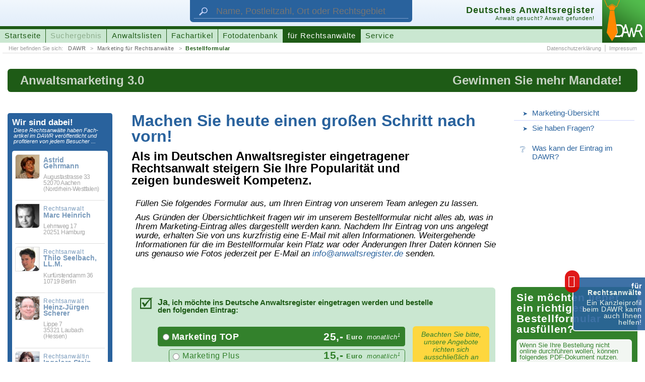

--- FILE ---
content_type: text/html; charset=UTF-8
request_url: https://www.anwaltsregister.de/Hier_koennen_Sie_Ihr_verbessertes_Anwaltsmarketing_bestellen.html
body_size: 66072
content:
<!DOCTYPE html>
<html id="pl2" xmlns:og="http://opengraphprotocol.org/schema/" xmlns:fb="http://www.facebook.com/2008/fbml"><head><title>DAWR > Anwaltsmarketing 3.0 - Gewinnen Sie mehr Mandate! - Deutsches Anwaltsregister</title><link rel="canonical" href="https://www.anwaltsregister.de/Hier_koennen_Sie_Ihr_verbessertes_Anwaltsmarketing_bestellen.html">  <meta http-equiv="content-type" content="text/html; charset=UTF-8"><meta name="description" content="Der Druck der Mitbewerber wird immer größer und der Kampf um neue Mandate immer härter. Nur wer im Internet auffällt, kann ganz groß rauskommen. Lesen Sie hier, wie Deutschen Anwaltsregister Ihrer Kanzlei helfen kann."><meta name="author" content="ra-online GmbH"><meta name="publisher" content="ra-online GmbH, Berlin"><meta name="resource-type" content="document"><meta name="audience" content="alle"><meta name="page-type" content="Suchportal"><meta name="page-topic" content="Anwaltssuche mit juristischen Zusatzinformationen"><meta http-equiv="content-script-type" content="text/javascript"><meta http-equiv="content-style-type" content="text/css"><meta http-equiv="content-language" content="de"><meta name="language" content="de"><meta name="generator" content="ra-page - developed from ra-online GmbH"><meta name="copyright" content="ra-online GmbH, 2006-23"><meta name="robots" content="index, follow"><meta name="viewport" content="width: device-width, initial-scale=1"><meta property="og:title" content="DAWR &gt; Anwaltsmarketing 3.0 - Gewinnen Sie mehr Mandate! - Deutsches Anwaltsregister"><meta property="og:type" content="website"><meta property="og:url" content="http://www.anwaltsregister.de/Hier_koennen_Sie_Ihr_verbessertes_Anwaltsmarketing_bestellen.html"><meta property="og:image" content="http://www.anwaltsregister.de/./layout/2015SpLA.original/images/facebookLogo_DAWR.png"><meta property="og:image:width" content="300"><meta property="og:image:height" content="300"><meta property="og:description" content="Der Druck der Mitbewerber wird immer größer und der Kampf um neue Mandate immer härter. Nur wer im Internet auffällt, kann ganz groß rauskommen. Lesen Sie hier, wie Deutschen Anwaltsregister Ihrer Kanzlei helfen kann."><meta property="og:site_name" content="anwaltsregister.de"><meta property="fb:app_id" content="1666603953590761"><meta name="DC.title" content="DAWR &gt; Anwaltsmarketing 3.0 - Gewinnen Sie mehr Mandate! - Deutsches Anwaltsregister"><meta name="DC.subject" content="Rechtsanwaltsverzeichnis, Urteil, Beschluss, Information"><meta name="DC.description" content="Der Druck der Mitbewerber wird immer größer und der Kampf um neue Mandate immer härter. Nur wer im Internet auffällt, kann ganz groß rauskommen. Lesen Sie hier, wie Deutschen Anwaltsregister Ihrer Kanzlei helfen kann."><meta name="DC.creator" content="ra-online GmbH"><meta name="DC.publisher" content="ra-online GmbH, Berlin"><meta name="DC.contributor" content="Marco Mruk (ra-online GmbH), Stefan Janus (ra-online GmbH)"><meta name="DC.type" content="Text"><meta name="DC.format" content="Text"><meta name="DC.format.medium" scheme="IMT" content="text/html"><meta name="DC.identifier" scheme="URI" content="https://www.anwaltsregister.de/Hier_koennen_Sie_Ihr_verbessertes_Anwaltsmarketing_bestellen.html"><meta name="DC.language" scheme="RFC3066" content="de-DE"><meta name="DC.coverage" content="Berlin"><meta name="DC.rightsHolder" content="ra-online GmbH, 2006-23"><meta name="DC.rights" content="© Copyright by ra-online GmbH, 2006-23"><link rel="icon" href="./layout/2015SpLA.original/images/favicon.ico" type="image/ico"><link rel="shortcut icon" href="./layout/2015SpLA.original/images/favicon.ico"><link rel="apple-touch-icon" href="./layout/2015SpLA.original/images/apple-touch-icon-57x57-precomposed.png"><link rel="apple-touch-icon" sizes="72x72" href="./layout/2015SpLA.original/images/apple-touch-icon-72x72-precomposed.png"><link rel="apple-touch-icon" sizes="76x76" href="./layout/2015SpLA.original/images/apple-touch-icon-76x76-precomposed.png"><link rel="apple-touch-icon" sizes="114x114" href="./layout/2015SpLA.original/images/apple-touch-icon-114x114-precomposed.png"><link rel="apple-touch-icon" sizes="120x120" href="./layout/2015SpLA.original/images/apple-touch-icon-120x120-precomposed.png"><link rel="apple-touch-icon" sizes="144x144" href="./layout/2015SpLA.original/images/apple-touch-icon-144x144-precomposed.png"><link rel="apple-touch-icon" sizes="152x152" href="./layout/2015SpLA.original/images/apple-touch-icon-152x152-precomposed.png"><script type="application/ld+json">{"@context":"https:\/\/schema.org","@type":"BreadcrumbList","itemListElement":[{"@type":"ListItem","position":1,"name":"DAWR","item":"https:\/\/www.anwaltsregister.de\/"},{"@type":"ListItem","position":2,"name":"Marketing f\u00fcr Rechtsanw\u00e4lte","item":"https:\/\/www.anwaltsregister.de\/Anwaltsmarketing_-_Neue_Mandate_fuer_Rechtsanwaelte_durch_Internet_und_Marketing.html"},{"@type":"ListItem","position":3,"name":"Bestellformular","item":"https:\/\/www.anwaltsregister.de\/Hier_koennen_Sie_Ihr_verbessertes_Anwaltsmarketing_bestellen.html"}]}</script><script type="application/ld+json">{ "@context": "https://schema.org", "@type": "WebSite", "url": "https://www.anwaltsregister.de/", "potentialAction": {  "@type": "SearchAction",  "target": {   "@type": "EntryPoint",   "urlTemplate": "Anwaltssuche.htmlq={search_term_string}&ref=google"  },  "query-input": "required name=search_term_string" }}</script> <script type="text/javascript"><!--
window.cookieconsent_options = { message: 'Wir benutzen Cookies zur Analyse, für Werbung und die individuelle Anpassung unserer Webseite. Mit der weiteren Nutzung von anwaltsregister.de erklären Sie sich damit einverstanden.', dismiss: 'Einverstanden', learnMore: 'Weitere&nbsp;Informationen', link: 'https://www.anwaltsregister.de/Impressum.html', theme: './layout/2015SpLA.original/css/cookieConsent_dark-bottom.css' };
--></script><link rel="stylesheet" media="all" type="text/css" href="./_temp/compile/cssa3994c94f97735dc261390442b04697d86b3f8f499.css"></head><body id="page_attorneyinfo"><script type="text/javascript"  src="./_temp/compile/complete.df3b884524c008684e65cd641d527edd.js"></script>  <div style="font-size: 0.01pt;">&nbsp;</div><div id="technicalHint" class="nonVisibleElements">
wichtiger technischer Hinweis:<br>
Sie sehen diese Hinweismeldung, weil Sie entweder die Darstellung von Cascading Style Sheets (CSS) in Ihrem Browser unterbunden haben, Ihr Browser nicht vollst�ndig mit dem Standard HTML 5 kompatibel ist oder ihr Browsercache die Stylesheet-Angaben 'verschluckt' hat. Lesen Sie mehr zu diesem Thema und weitere Informationen zum Design dieser Homepage unter folgender Adresse:&nbsp;&nbsp;&nbsp;->&nbsp;&nbsp;<a href="https://www.anwaltsregister.de/technische_Hinweise.htm" rel="nofollow" target="_blank">weitere Hinweise und Informationen</a></div><a id="documentbegin"></a><div id="body" role="ssmContent"><header id="headerMain" itemscope itemtype="http://schema.org/WebSite" role="ssmFixedHeader"><meta itemprop="url" content="https://www.anwaltsregister.de/"/><div role="ssmMenu"><div id="attorneysearchForm"><div class="wrapper"><form class="attorneysearch" action="Anwaltssuche.html" target="_self" method="get"><input id="attorneysearchReferer" name="ref" type="hidden" value="headersegment"><input id="attorneysearchQuery" name="q" class="textfield" type="text" maxlength="" title="Geben Sie hier den Namen des Rechtsanwalts oder der Rechtsanwältin, die Postleitzahl, den Ort oder das Rechtsgebiet ein, nach dem gesucht werden soll." placeholder="Name, Postleitzahl, Ort oder Rechtsgebiet" itemprop="query-input"><input id="attorneysearchSubmit" class="button" type="submit" value="suchen" title="Klicken Sie hier, um die Suche zu starten."></form><div class="symbol"><img src="[data-uri]" width="132" height="88" border="0" alt="Suche" title="Suche"></div></div></div><div class="wrapper"><div id="logo"><a href="https://www.anwaltsregister.de/" target="_self" title="Das Deutsche Anwaltsregister (DAWR) hilft Ihnen einen Rechtsanwalt oder eine Rechstanwältin zu finden!"><img src="[data-uri]" width="128" height="128" border="0" alt="Logo des Deutschen Anwaltsregister (DAWR)"></a></div><div id="headerSegmentA"><div class="wrapper">   <div id="attorneysearchActivation"><span class="buttonLabel">Anwalt suchen</span><span class="hover">&nbsp;</span></div><div id="mainMenuActivation" role="ssmOpenButton"><span class="buttonLabel">Menü einblenden</span>&nbsp;</div></div></div><div id="headerSegmentB"><div class="wrapper"><div class="titleAndSloganBlock"><h3 class="title">Deutsches Anwaltsregister</h3><h4 class="subtitle">Anwalt gesucht? Anwalt gefunden!</h4><p class="homeLink"><img src="[data-uri]"></img><span class="link"><span class="label">URL des Portals:</span> https://www.anwaltsregister.de/</span></p></div><nav id="mainMenuline"><ul><li class="menuEntryUnselected"><a class="link" href="https://www.anwaltsregister.de/" target="_self" title="Wechsle zur Startseite">Startseite</a></li><li class="menuEntryUnselected"><span class="link" title="Unsere Anwaltssuche findet alle bei uns registrierten Rechtsanwältinnen und Rechtsanwälte">Suchergebnis</span></li><li class="menuEntryUnselected"><a class="link" href="https://www.anwaltsregister.de/Anwaelte_aus_Deutschland.html" target="_self" title="Alle bei uns registrierten Rechtsanwältinnen und Rechtsanwälte finden Sie sortiert in verschiedenen Auflistungen">Anwaltslisten</a></li><li class="menuEntryUnselected"><a class="link" href="https://www.anwaltsregister.de/interessante_Fachartikel_von_kompetenten_Autoren.html" target="_self" title="Hier veröffentlichen kompetente Rechtsanwälte Fachartikel zu interessanten Themen ...">Fachartikel</a></li><li class="menuEntryUnselected"><a class="link" href="https://www.anwaltsregister.de/Foto" target="_self" title="Nutzen Sie unsere Sammlung von Fotos und Grafiken für den kostenlosen Einsatz im Internet ...">Fotodatenbank</a></li><li class="menuEntrySelected"><span class="link" title="Für Rechtsanwälte und Rechtsanwältinnen bietet unser Portal viele Möglichkeiten sich bekannt zu machen  ...">für Rechtsanwälte</span></li><li class="menuEntryUnselected"><a class="link" href="https://www.anwaltsregister.de/Service.html" target="_self" title="Klicken Sie hier um die DAWR-Schmerzensgeldtabelle oder den DAWR-Scheidungskostenrechner aufzurufen ...">Service</a></li></ul></nav></div></div><div id="headerSegmentC"><div class="wrapper">   <nav id="bcNav" class="bcNav"><span class="hint">Hier befinden Sie sich: </span><ul><li><a href="https://www.anwaltsregister.de/" target="_self" title="Startseite des Deutschen Anwaltsregisters (DAWR)">DAWR</a></li><li><a href="https://www.anwaltsregister.de/Anwaltsmarketing_-_Neue_Mandate_fuer_Rechtsanwaelte_durch_Internet_und_Marketing.html" target="_self" title="Marketing wird für Rechtsanwälte immer wichtiger als Mittel zur Mandatsgewinnung. Lesen Sie hier, wie wir Ihnen helfen können.">Marketing für Rechtsanwälte</a></li><li class="lastLevel"><a href="https://www.anwaltsregister.de/Hier_koennen_Sie_Ihr_verbessertes_Anwaltsmarketing_bestellen.html" target="_self" title="Bestellformular">Bestellformular</a></li></ul></nav><nav class="subMenuline subMenulineRight"><ul><li><a class="link" href="https://www.anwaltsregister.de/Datenschutzerklaerung.html" target="_self" title="Öffne die Datenschutzerklärung">Datenschutzerklärung</a></li><li><a class="link" href="https://www.anwaltsregister.de/Impressum.html" target="_self" title="Wechsle zum Impressum">Impressum</a></li></ul></nav></div></div></div></div></header><div id="bodyLevel1"><div id="titlesegment" class="xxxs4 xxs4 xs18 s12 m12 l12 xl12 xxl12 xxxl12 xxxxl12 columns push row"><p id="greenbar"><strong><span class="left">Anwaltsmarketing 3.0</span><span class="right">Gewinnen Sie mehr Mandate!</span></strong></p></div><div id="bodyLevel2" class="row"><div id="infosegment" class="columns xxxs4 xxs4 xs18 s12 m12 l12 xl12 xxl10 xxxl10 xxxxl10 push"><div class="blockA"><div class="columns column1 xxxs4 xxs4 xs12 s8 m9 l9 xl9 xxl9 xxxl9 xxxxl9"><h1>Machen Sie heute einen großen Schritt nach vorn!</h1><h2>Als im Deutschen Anwaltsregister eingetragener Rechtsanwalt steigern Sie Ihre Popularität und zeigen bundesweit Kompetenz.</h2><div class="introduction"><p>Füllen Sie folgendes Formular aus, um Ihren Eintrag von unserem Team anlegen zu lassen.</p><p>Aus Gründen der Übersichtlichkeit fragen wir im unserem Bestellformular nicht alles ab, was in Ihrem Marketing-Eintrag alles dargestellt werden kann. Nachdem Ihr Eintrag von uns angelegt wurde, erhalten Sie von uns kurzfristig eine E-Mail mit allen Informationen. Weitergehende Informationen für die im Bestellformular kein Platz war oder Änderungen Ihrer Daten können Sie uns genauso wie Fotos jederzeit per E-Mail an <a href="mailto:info@anwaltsregister.de">info@anwaltsregister.de</a> senden.</p></div>    </div><div class="bigTop bigTopLinks columns column2 xxxs4 xxs4 xs6 s4 m3 l3 xl3 xxl3 xxxl3 xxxxl3"><nav class="block blockBASE"><span class="nonVisible"><b>nützliche Links:</b></span><ul><li><a class="link" href="Anwaltsmarketing_-_Neue_Mandate_fuer_Rechtsanwaelte_durch_Internet_und_Marketing.html" target="_self" title="Klicken Sie hier und kehren Sie zur Übersicht unserer Marketing-Möglichkeiten zurück">Marketing-Übersicht</a></li><li><a class="link pleaseCallMe" href="#pleaseCallMe" target="_self" title="Wenn Sie Fragen haben, klicken Sie hier und wir rufen Sie zurück oder nehmen per E-Mail Kontakt zu Ihnen auf, wenn Sie dies wünschen.">Sie haben Fragen?</a></li></ul></nav><nav class="block blockLEXICON"><span class="nonVisible"><b>Was steckt hinter diesen Begriffen?:</b></span><ul><li><a class="link" href="Was_kostet_Anwaltsmarketing_heute.html" target="_self" title="Klicken Sie hier erfahren mehr Sie über die einzelnen Funktionen eines Marketing-Eintrages im Deutschen Anwaltsregister (DAWR)">Was kann der Eintrag im DAWR?</a></li></ul></nav>    </div></div><div class="blockC"><div id="slideContainer" class="columns xxxs4 xxs4 xs11 s8 m8 l9 xl9 xxl9 xxxl9 xxxxl9"><div id="mailformORD"><form name="mailformORD" method="post"><label class="introduction"><span class="line line1"><strong>Ja</strong><b>, ich möchte ins Deutsche Anwaltsregister eingetragen werden und bestelle den folgenden Eintrag:</b></span></label><div class="groupA"><div class="groupA1"><div class="groupA1a columns xxxs4 xxs4 xs18 s12 m9 l9 xl9 xxl9 xxxl9 xxxxl9"><div class="groupA1a"><div id="mailformORD_bety" class="valueOK"><span class="valueRADIO valueTOP"><input type="radio" id="mailformORD_fety1" name="ety" value="TOP"></input><label for="mailformORD_fety1"><span class="main">Marketing&nbsp;TOP</span><span class="sub">25,-<span class="unit">&nbsp;Euro</span><span class="hint"> monatlich<sup>1</sup></span></span></label></span><span class="valueRADIO valuePLUS"><input type="radio" id="mailformORD_fety2" name="ety" value="plus"></input><label for="mailformORD_fety2"><span class="main">Marketing&nbsp;Plus</span><span class="sub">15,-<span class="unit">&nbsp;Euro</span><span class="hint"> monatlich<sup>1</sup></span></span></label></span><span class="valueRADIO valueSTANDARD"><input type="radio" id="mailformORD_fety3" name="ety" value="standard"></input><label for="mailformORD_fety3"><span class="main">Marketing&nbsp;Standard</span><span class="sub">7,50<span class="unit">&nbsp;Euro</span><span class="hint"> monatlich<sup>1</sup></span></span></label></span></div></div><p class="additionalFee">zzgl. einer einmalige Aufnahmegebühr von 49,-<span class="unit">&nbsp;Euro</span></p></div><div class="groupA1b columns xxxs4 xxs4 xs18 s12 m3 l3 xl3 xxl3 xxxl3 xxxxl3"><p class="warning">Beachten Sie bitte, unsere Angebote richten sich ausschließlich an Rechtsanwälte zur geschäftlichen Nutzung!</p></div></div><div class="linkFeatures"><a href="Was_kostet_Anwaltsmarketing_heute.html" target="_self" title="Erfahren Sie mehr über den Funktionsumfang unserer verschiedenen Eintragsarten ...">Mehr Informationen zu den Unterschieden zwischen <span class="nowrapA">den verschiedenen Einträgen <span class="nowrapB">finden Sie hier...</span></span></a></div></div><label class="errorText">Diese Felder dürfen nicht leer sein</label><div class="groupB"><h6>Angaben zu Ihrer Kanzlei</h6><div class="groupB1 columns xxxs4 xxs4 xs18 s12 m6 l6 xl6 xxl6 xxxl6 xxxxl6"><div id="mailformORD_bona" class="valueTEXT valueOK"><label for="mailformORD_fona">Kanzleiname*</label><input type="text" id="mailformORD_fona" name="ona" placeholder="Kanzlei Mustermann"></div><div id="mailformORD_bna" class="valueTEXT valueOK" optional="true"><label for="mailformORD_fna">Name</label><input type="text" id="mailformORD_fna" name="na" placeholder="Max Mustermann"></div><div id="mailformORD_bocp" class="valueTEXT valueOK"><label for="mailformORD_focp">Ansprechpartner*</label><input type="text" id="mailformORD_focp" name="ocp" placeholder="RA Mark Mustermann"></div><div id="mailformORD_boa1" class="valueTEXT valueOK"><label for="mailformORD_foa1">Anschrift*</label><input type="text" id="mailformORD_foa1" name="oa1" placeholder="Beispielallee 32"></div><div id="mailformORD_boa2" class="valueTEXT valueOK"><label for="mailformORD_foa2">Postleitzahl*</label><input type="text" id="mailformORD_foa2" name="oa2" placeholder="12345"></div><div id="mailformORD_boa3" class="valueTEXT valueOK"><label for="mailformORD_foa3">Ort*</label><input type="text" id="mailformORD_foa3" name="oa3" placeholder="Musterdorf"></div></div><div class="groupB2 columns xxxs4 xxs4 xs18 s12 m6 l6 xl6 xxl6 xxxl6 xxxxl6"><div id="mailformORD_bote" class="valueTEXT valueOK" optional="true"><label for="mailformORD_fote">Telefonnummer</label><input type="text" id="mailformORD_fote" name="ote" placeholder="(0123) 4567890"></div><div id="mailformORD_bofn" class="valueTEXT valueOK" optional="true"><label for="mailformORD_fofn">Faxnummer</label><input type="text" id="mailformORD_fofn" name="ofn" placeholder="(0123) 4567899"></div><div id="mailformORD_boea" class="valueTEXT valueOK" optional="true"><label for="mailformORD_foea">E-Mail-Adresse</label><input type="text" id="mailformORD_foea" name="oea" placeholder="ich@meineMail.de"></div><div id="mailformORD_boia" class="valueTEXT valueOK" optional="true"><label for="mailformORD_foia">Internetadresse</label><input type="text" id="mailformORD_foia" name="oia" placeholder="www.meineinternetadresse.de"></div></div></div><div class="groupC"><h6>Angaben zu Ihnen als Rechtsanwältin bzw. Rechtsanwalt</h6><div class="groupC1 columns xxxs4 xxs4 xs18 s12 m6 l6 xl6 xxl6 xxxl6 xxxxl6"><div id="mailformORD_bage" class="valueOK"><label for="mailformORD_fage">Geschlecht*</label><span class="valueRADIO valueFEMALE"><input type="radio" id="mailformORD_fage1" name="age" value="female"></input><label for="mailformORD_fage1"><span class="main">weiblich</span></label></span><span class="valueRADIO valueMALE"><input type="radio" id="mailformORD_fage2" name="age" value="male"></input><label for="mailformORD_fage2"><span class="main">männlich</span></label></span></div><div id="mailformORD_bana" class="valueTEXT valueOK"><label for="mailformORD_fana">Name*</label><input type="text" id="mailformORD_fana" name="ana" placeholder="RA Mark Mustermann"></div><div id="mailformORD_baea" class="valueTEXT valueOK" optional="true"><label for="mailformORD_faea">E-Mail-Adresse</label><input type="text" id="mailformORD_faea" name="aea" placeholder="ich@meineMail.de"></div><div id="mailformORD_bate" class="valueTEXT valueOK" optional="true"><label for="mailformORD_fate">Telefonnummer (Durchwahl)</label><input type="text" id="mailformORD_fate" name="ate" placeholder="(0123) 4567890"></div><div id="mailformORD_bamp" class="valueTEXT valueOK" optional="true"><label for="mailformORD_famp">Mobilfunknummer</label><input type="text" id="mailformORD_famp" name="amp" placeholder="(0123) 4567890"></div></div><div class="groupC2 columns xxxs4 xxs4 xs18 s12 m6 l6 xl6 xxl6 xxxl6 xxxxl6"><div id="mailformORD_bati" class="valueTEXT valueOK" optional="true"><label for="mailformORD_fati">Titel</label><input type="text" id="mailformORD_fati" name="ati" placeholder="Fachanwalt für Arbeitsrecht"></div><div id="mailformORD_bafi" class="valueTEXTAREA valueOK"><label for="mailformORD_fafi">Schwerpunkte*</label><textarea id="mailformORD_fafi" name="afi" placeholder="Arbeitsrecht, Familienrecht (einschließlich Scheidungen)"></textarea></div><div id="mailformORD_bala" class="valueTEXT valueOK" optional="true"><label for="mailformORD_fala">Korrespondenzsprachen</label><input type="text" id="mailformORD_fala" name="ala" placeholder="englisch, französisch"></div></div></div><div class="groupD"><h6>Welche Angaben sollen wir von Ihner Homepage übernehmen?</h6><div class="groupD1"><div id="mailformORD_bto1" class="valueCHECKBOX valueOK" optional="true"><input type="checkbox" id="mailformORD_fto1" name="to1"><label for="mailformORD_fto1">Bitte übernehmen Sie alle benötigten Daten von meiner Webseite!</label></div><div id="mailformORD_bto2" class="valueCHECKBOX valueOK" optional="true"><input type="checkbox" id="mailformORD_fto2" name="to2"><label for="mailformORD_fto2">Bitte übernehmen Sie das Foto des Anwalts von meiner Webseite!</label></div><div id="mailformORD_bto3" class="valueCHECKBOX valueOK" optional="true"><input type="checkbox" id="mailformORD_fto3" name="to3"><label for="mailformORD_fto3">Bitte übernehmen Sie das Kanzleilogo von meiner Webseite!</label></div></div></div><div class="groupE"><div id="mailformORD_bnot" class="valueTEXTAREA valueOK" optional="true"><label for="mailformORD_fnot">Bemerkungen</label><textarea id="mailformORD_fnot" name="not" placeholder="Vielleicht möchten Sie uns etwas zu Ihrer Bestellung mitteilen?"></textarea></div></div><button type="submit" title="Klicken Sie hier, um Ihre Anforderung abzusenden!">Bestellen</button><label class="hintOptionalFields"><span class="line"><span class="key">*</span> Diese Werte müssen ausgefüllt werden!</span><span class="line"><span class="key">1</span> Die monatlichen Gebühren werden jährlich im Voraus berechnet, ergänzt um eine einmalige Aufnahmegebühr in Höhe <br><span class="nowrap">von 49,- Euro</span>.</span></label><div class="legalHint"><p>Die Preise gelten je Anwalt bzw. für eine Kanzlei (Bürogemeinschaft ist gleichgesetzt) und zzgl. der gesetzlichen Umsatzsteuer. Die Mindestlaufzeit beträgt 12 Monate. Sofern der Vertrag nicht mit einer Frist von drei Monaten zum Ablauf der Vertragslaufzeit gekündigt wird, verlängert er sich jeweils um weitere 12 Monate. Eintragungen und Wiedergabe von rechtlichen oder sonstigen Inhalten aus den Datenbanken der ra-online GmbH erfolgen nach bestem Wissen. Eine Gewähr für Richtigkeit und Vollständigkeit jedweder Angaben kann jedoch nicht übernommen werden. Jede Haftung ist ausgeschlossen soweit sie nicht auf vorsätzlichem oder grob fahrlässigen Verhalten der ra-online GmbH beruht. Werbliche Einbindungen von Rechtsanwälten oder Rechtsdienstleistern im weiteren Sinne erfolgen auf Grundlage der unter www.ra-online.de einsehbaren oder auf Verlangen zu übersendenden allgemeinen Geschäftsbedingungen der ra-online GmbH, insbesondere ohne jede Gewähr und unter Haftungsausschluss für Inhalte auf verlinkten Seiten. Die ra-online GmbH übernimmt keine Haftung für die richtige Wiedergabe, Darstellung oder redaktionelle Richtigkeit von Werbe-, Berufs- oder sonstigen Inhalten, die an sie übermittelt werden. Es obliegt dem Besteller, die Internetdarstellung seiner Daten nochmals zu überprüfen und seine Daten aktuell zu halten. Besteller von werblichen Einbindungen übertragen der ra-online GmbH alle für die Erstellung des Eintrags erforderlichen Nutzungsrechte an den von ihnen gelieferten Daten (z.B. für Fotos, Logos usw.) und versichern gleichzeitig, die ausschließlichen Nutzungsrechte an diesen zu besitzen. Die ra-online GmbH behält sich vor, ihr Angebot jederzeit mit oder ohne Ankündigung, ganz oder in Teilen zu ändern, auszusetzen oder einzustellen. Jeder Besteller erklärt sich mit der Übersendung entsprechender Informationen, sowie mit der Information über sonstige Angebote der ra-online GmbH einverstanden. Die ra-online GmbH ist berechtigt, die Daten des Bestellers zu speichern und im Rahmen ihrer Dienstleistungen Dritten bekannt zu geben. Der Besteller ist damit einverstanden, dass andere Internet-Anbieter auf die Daten der Anwaltsregister von ra-online verlinken, um so die Portale mit den darauf veröffentlichten Werbeeinträgen möglichst umfassend zu verbreiten. Sofern es im Interesse des Kunden liegt, werden die Daten auch auf anderen Domains der ra-online GmbH für weitere Werbezwecke zugunsten des Kunden veröffentlicht. Mehrkosten entstehen hierfür nicht. Alle Angebote der ra-online GmbH richten sich vorbehaltlich anders lautender schriftlicher Vereinbarung exklusiv an geschäftliche Nutzer. Gerichtsstand und Erfüllungsort ist Berlin-Charlottenburg.</p></div><div class="groupF"><div id="mailformORD_bagb" class="valueCHECKBOX valueOK"><input type="checkbox" id="mailformORD_fagb" name="agb"><label for="mailformORD_fagb">Ich habe diese Hinweise und die AGBs gelesen und bin damit einverstanden.*</label></div></div></form></div></div><div id="slideBox" class="columns xxxs4 xxs4 xs7 s4 m4 l3 xl3 xxl3 xxxl3 xxxxl3"><div class="orderformDownloadBox"><p class="title">Sie möchten lieber ein richtiges Bestellformular ausfüllen?</p><div class="inBox"><p class="line">Wenn Sie Ihre Bestellung nicht online durchführen wollen, können folgendes PDF-Dokument nutzen.</p><a class="link hintANMELDEFORMULAR" href="https://www.anwaltsregister.de/./downloads/Anmeldeformular.pdf" target="_blank" title="Laden Sie sich unser Anmeldeformular herunter und lassen Sie sich noch heute im Deutschen Anwaltsregister eintragen!">Download des Anmeldeformular<span class="hint hintNORMAL">Bitte beachten Sie ...</span><span class="hint hintHOVER">Bitte beachten Sie, dass wir im Interesse der größeren Kanzleien manche Informationen mehrfach abfragen müssen, da wir zwischen Informationen zur Kanzlei bzw. zur Rechtsanwältin oder zum Rechtsanwalt unterscheiden müssen.</span></a></div></div><a class="contactBox contactBoxA" href="#pleaseCallMe" target="_self" title="Klicken Sie hier und wir rufen Sie zurück oder nehmen per E-Mail Kontakt zu Ihnen auf, wenn Sie dies wünschen."><span class="picture">&nbsp;</span><p class="line1">Sie haben noch Fragen?</p><p class="line2">Wir rufen Sie gerne&nbsp;zurück!</p></a></div></div></div><div id="linkSegment" class="columns xxxs4 xxs4 xs18 s12 m12 l12 xl12 xxl2 xxxl2 xxxxl2"><div class="attorneylistBox attorneylistBox2"><p class="introduction">Wir sind dabei!<span class="secondLine">Diese Rechtsanwälte haben Fach&shy;artikel im DAWR veröffentlicht und profitieren von jedem Besucher ...</span></p><div class="attorneylist"><div class="entry"><a class="openDocument" href="Astrid_Gehrmann.av1025902.html" target="_self" title="Klicken Sie hier und erfahren Sie mehr zu &bdquo;Astrid Gehrmann&ldquo; aus Aachen ..."><span itemtype="http://schema.org/Person" itemscope=""><span class="picture" style="background-color: #FFFFFF;"><img style="left: -12.582781456954%; height: 100%;" src="[data-uri]" alt="Astrid Gehrmann"/></span><span class="attorneyName"><span class="name" itemprop="name">Astrid Gehrmann</span></span><span class="address" itemprop="address" itemscope itemtype="http://schema.org/PostalAddress"><span class="address1" itemprop="streetAddress">Augustastrasse 33</span><span class="address2"><span itemprop="postalCode">52070</span>&nbsp;<span itemprop="addressLocality">Aachen</span> <span style="white-space: nowrap;"> (<span itemprop="addressRegion">Nordrhein-Westfalen</span>)</span></span><span class="state" itemprop="addressCountry">Bundesrepublik Deutschland</span></span></span></a></div><div class="entry"><a class="openDocument" href="Rechtsanwalt_Marc_Heinrich.av1005503.html" target="_self" title="Klicken Sie hier und erfahren Sie mehr zu &bdquo;Rechtsanwalt Marc Heinrich&ldquo; aus Hamburg ..."><span itemtype="http://schema.org/Person" itemscope=""><span class="picture" style="background-color: #FFFFFF;"><img style="top: -9.5833333333333%; width: 100%;" src="[data-uri]" alt="Rechtsanwalt Marc Heinrich"/></span><span class="attorneyName"><span class="calledTitle" itemprop="jobTitle">Rechtsanwalt</span> <span class="name" itemprop="name">Marc Heinrich</span></span><span class="address" itemprop="address" itemscope itemtype="http://schema.org/PostalAddress"><span class="address1" itemprop="streetAddress">Lehmweg 17</span><span class="address2"><span itemprop="postalCode">20251</span>&nbsp;<span itemprop="addressLocality">Hamburg</span> <span style="display: none;"> (<span itemprop="addressRegion">Hamburg</span>)</span></span><span class="state" itemprop="addressCountry">Bundesrepublik Deutschland</span></span></span></a></div><div class="entry"><a class="openDocument" href="Rechtsanwalt_Thilo_Seelbach_LLM.av9000102.html" target="_self" title="Klicken Sie hier und erfahren Sie mehr zu &bdquo;Rechtsanwalt Thilo Seelbach, LL.M.&ldquo; aus Berlin ..."><span itemtype="http://schema.org/Person" itemscope=""><span class="picture" style="background-color: #FFFFFF;"><img style="top: -8.2089552238806%; width: 100%;" src="[data-uri]" alt="Rechtsanwalt Thilo Seelbach, LL.M."/></span><span class="attorneyName"><span class="calledTitle" itemprop="jobTitle">Rechtsanwalt</span> <span class="name" itemprop="name">Thilo Seelbach, LL.M.</span></span><span class="address" itemprop="address" itemscope itemtype="http://schema.org/PostalAddress"><span class="address1" itemprop="streetAddress">Kurfürstendamm 36</span><span class="address2"><span itemprop="postalCode">10719</span>&nbsp;<span itemprop="addressLocality">Berlin</span> <span style="display: none;"> (<span itemprop="addressRegion">Berlin</span>)</span></span><span class="state" itemprop="addressCountry">Bundesrepublik Deutschland</span></span></span></a></div><div class="entry"><a class="openDocument" href="Rechtsanwalt_Heinz-Jrgen_Scherer.av1124101.html" target="_self" title="Klicken Sie hier und erfahren Sie mehr zu &bdquo;Rechtsanwalt Heinz-Jürgen Scherer&ldquo; aus Laubach ..."><span itemtype="http://schema.org/Person" itemscope=""><span class="picture" style="background-color: #FFFFFF;"><img style="width: 100%;" src="[data-uri]" alt="Rechtsanwalt Heinz-Jürgen Scherer"/></span><span class="attorneyName"><span class="calledTitle" itemprop="jobTitle">Rechtsanwalt</span> <span class="name" itemprop="name">Heinz-Jürgen Scherer</span></span><span class="address" itemprop="address" itemscope itemtype="http://schema.org/PostalAddress"><span class="address1" itemprop="streetAddress">Lippe 7</span><span class="address2"><span itemprop="postalCode">35321</span>&nbsp;<span itemprop="addressLocality">Laubach</span> <span style="white-space: nowrap;"> (<span itemprop="addressRegion">Hessen</span>)</span></span><span class="state" itemprop="addressCountry">Bundesrepublik Deutschland</span></span></span></a></div><div class="entry"><a class="openDocument" href="Rechtsanwltin_Ingelore_Stein.av1135101.html" target="_self" title="Klicken Sie hier und erfahren Sie mehr zu &bdquo;Rechtsanwältin Ingelore Stein&ldquo; aus Oer-Erkenschwick ..."><span itemtype="http://schema.org/Person" itemscope=""><span class="picture" style="background-color: #FFFFFF;"><img style="top: -13.333333333333%; width: 100%;" src="[data-uri]" alt="Rechtsanwältin Ingelore Stein"/></span><span class="attorneyName"><span class="calledTitle" itemprop="jobTitle">Rechtsanwältin</span> <span class="name" itemprop="name">Ingelore Stein</span></span><span class="address" itemprop="address" itemscope itemtype="http://schema.org/PostalAddress"><span class="address1" itemprop="streetAddress">August-Schmidt-Str. 74</span><span class="address2"><span itemprop="postalCode">45739</span>&nbsp;<span itemprop="addressLocality">Oer-Erkenschwick</span> <span style="white-space: nowrap;"> (<span itemprop="addressRegion">Nordrhein-Westfalen</span>)</span></span><span class="state" itemprop="addressCountry">Bundesrepublik Deutschland</span></span></span></a></div><div class="entry"><a class="openDocument" href="Rechtsanwalt_Dr_Ingo_Gasser.av2284601.html" target="_self" title="Klicken Sie hier und erfahren Sie mehr zu &bdquo;Rechtsanwalt Dr. Ingo Gasser&ldquo; aus Kiel ..."><span itemtype="http://schema.org/Person" itemscope=""><span class="picture" style="background-color: #FFFFFF;"><img style="height: 100%;" src="[data-uri]" alt="Rechtsanwalt Dr. Ingo Gasser"/></span><span class="attorneyName"><span class="calledTitle" itemprop="jobTitle">Rechtsanwalt</span> <span class="name" itemprop="name">Dr. Ingo Gasser</span></span><span class="address" itemprop="address" itemscope itemtype="http://schema.org/PostalAddress"><span class="address1" itemprop="streetAddress">Holstenstr. 43</span><span class="address2"><span itemprop="postalCode">24103</span>&nbsp;<span itemprop="addressLocality">Kiel</span> <span style="white-space: nowrap;"> (<span itemprop="addressRegion">Schleswig-Holstein</span>)</span></span><span class="state" itemprop="addressCountry">Bundesrepublik Deutschland</span></span></span></a></div><div class="entry"><a class="openDocument" href="Rechtsanwalt_Lars_Liedtke.av1132801.html" target="_self" title="Klicken Sie hier und erfahren Sie mehr zu &bdquo;Rechtsanwalt Lars Liedtke&ldquo; aus Göttingen ..."><span itemtype="http://schema.org/Person" itemscope=""><span class="picture" style="background-color: #FFFFFF;"><img style="width: 100%;" src="[data-uri]" alt="Rechtsanwalt Lars Liedtke"/></span><span class="attorneyName"><span class="calledTitle" itemprop="jobTitle">Rechtsanwalt</span> <span class="name" itemprop="name">Lars Liedtke</span></span><span class="address" itemprop="address" itemscope itemtype="http://schema.org/PostalAddress"><span class="address1" itemprop="streetAddress">Groner Landstr. 59</span><span class="address2"><span itemprop="postalCode">37081</span>&nbsp;<span itemprop="addressLocality">Göttingen</span> <span style="white-space: nowrap;"> (<span itemprop="addressRegion">Niedersachsen</span>)</span></span><span class="state" itemprop="addressCountry">Bundesrepublik Deutschland</span></span></span></a></div><div class="entry"><a class="openDocument" href="Rechtsanwltin_Isabel_Bals.av1126201.html" target="_self" title="Klicken Sie hier und erfahren Sie mehr zu &bdquo;Rechtsanwältin Isabel Bals&ldquo; aus Köln ..."><span itemtype="http://schema.org/Person" itemscope=""><span class="picture" style="background-color: #FFFFFF;"><img style="width: 100%;" src="[data-uri]" alt="Rechtsanwältin Isabel Bals"/></span><span class="attorneyName"><span class="calledTitle" itemprop="jobTitle">Rechtsanwältin</span> <span class="name" itemprop="name">Isabel Bals</span></span><span class="address" itemprop="address" itemscope itemtype="http://schema.org/PostalAddress"><span class="address1" itemprop="streetAddress">Sudermanstr. 5</span><span class="address2"><span itemprop="postalCode">50670</span>&nbsp;<span itemprop="addressLocality">Köln</span> <span style="white-space: nowrap;"> (<span itemprop="addressRegion">Nordrhein-Westfalen</span>)</span></span><span class="state" itemprop="addressCountry">Bundesrepublik Deutschland</span></span></span></a></div><div class="entry"><a class="openDocument" href="Rechtsanwalt_Jan_Bhm.av9000105.html" target="_self" title="Klicken Sie hier und erfahren Sie mehr zu &bdquo;Rechtsanwalt Jan Böhm&ldquo; aus Berlin ..."><span itemtype="http://schema.org/Person" itemscope=""><span class="picture" style="background-color: #FFFFFF;"><img style="width: 100%;" src="[data-uri]" alt="Rechtsanwalt Jan Böhm"/></span><span class="attorneyName"><span class="calledTitle" itemprop="jobTitle">Rechtsanwalt</span> <span class="name" itemprop="name">Jan Böhm</span></span><span class="address" itemprop="address" itemscope itemtype="http://schema.org/PostalAddress"><span class="address1" itemprop="streetAddress">Kurfürstendamm 36</span><span class="address2"><span itemprop="postalCode">10719</span>&nbsp;<span itemprop="addressLocality">Berlin</span> <span style="display: none;"> (<span itemprop="addressRegion">Berlin</span>)</span></span><span class="state" itemprop="addressCountry">Bundesrepublik Deutschland</span></span></span></a></div><div class="entry"><a class="openDocument" href="Marc_Weckemann.av1113202.html" target="_self" title="Klicken Sie hier und erfahren Sie mehr zu &bdquo;Marc Weckemann&ldquo; aus Bruchsal ..."><span itemtype="http://schema.org/Person" itemscope=""><span class="picture" style="background-color: #FFFFFF;"><img style="top: -1.3605442176871%; width: 100%;" src="[data-uri]" alt="Marc Weckemann"/></span><span class="attorneyName"><span class="name" itemprop="name">Marc Weckemann</span></span><span class="address" itemprop="address" itemscope itemtype="http://schema.org/PostalAddress"><span class="address1" itemprop="streetAddress">Martin-Luther-Str. 10</span><span class="address2"><span itemprop="postalCode">76646</span>&nbsp;<span itemprop="addressLocality">Bruchsal</span> <span style="white-space: nowrap;"> (<span itemprop="addressRegion">Baden-Württemberg</span>)</span></span><span class="state" itemprop="addressCountry">Bundesrepublik Deutschland</span></span></span></a></div><div class="entry"><a class="openDocument" href="Rechtsanwalt_Dr_Michael_Arnold.av1110114.html" target="_self" title="Klicken Sie hier und erfahren Sie mehr zu &bdquo;Rechtsanwalt Dr. Michael Arnold&ldquo; aus Mannheim ..."><span itemtype="http://schema.org/Person" itemscope=""><span class="picture" style="background-color: #FFFFFF;"><img style="top: -3.5460992907801%; width: 100%;" src="[data-uri]" alt="Rechtsanwalt Dr. Michael Arnold"/></span><span class="attorneyName"><span class="calledTitle" itemprop="jobTitle">Rechtsanwalt</span> <span class="name" itemprop="name">Dr. Michael Arnold</span></span><span class="address" itemprop="address" itemscope itemtype="http://schema.org/PostalAddress"><span class="address1" itemprop="streetAddress">O 4, 13 - 16 (Kunststraße)</span><span class="address2"><span itemprop="postalCode">68161</span>&nbsp;<span itemprop="addressLocality">Mannheim</span> <span style="white-space: nowrap;"> (<span itemprop="addressRegion">Baden-Württemberg</span>)</span></span><span class="state" itemprop="addressCountry">Bundesrepublik Deutschland</span></span></span></a></div><div class="entry"><a class="openDocument" href="Rechtsanwalt_Volker_Heidelbach.av1016801.html" target="_self" title="Klicken Sie hier und erfahren Sie mehr zu &bdquo;Rechtsanwalt Volker Heidelbach&ldquo; aus Essen ..."><span itemtype="http://schema.org/Person" itemscope=""><span class="picture" style="background-color: #FFFFFF;"><img style="width: 100%;" src="[data-uri]" alt="Rechtsanwalt Volker Heidelbach"/></span><span class="attorneyName"><span class="calledTitle" itemprop="jobTitle">Rechtsanwalt</span> <span class="name" itemprop="name">Volker Heidelbach</span></span><span class="address" itemprop="address" itemscope itemtype="http://schema.org/PostalAddress"><span class="address1" itemprop="streetAddress">Veronikastr. 32</span><span class="address2"><span itemprop="postalCode">45131</span>&nbsp;<span itemprop="addressLocality">Essen</span> <span style="white-space: nowrap;"> (<span itemprop="addressRegion">Nordrhein-Westfalen</span>)</span></span><span class="state" itemprop="addressCountry">Bundesrepublik Deutschland</span></span></span></a></div> </div></div>  </div></div></div><div id="documentURL"><span class="link"><span class="label">URL dieser Seite:</span> order</span><img src="[data-uri]"></img></div> <div id="slider"><a id="jumpToDocumentbegin" href="#documentbegin" title="Springe zum Anfang ...">&nbsp;</a><a id="infoBoxA" href="https://www.anwaltsregister.de/Anwaltsmarketing_-_Neue_Mandate_fuer_Rechtsanwaelte_durch_Internet_und_Marketing.html" target="_self" title="Für Rechtsanwälte und Rechtsanwältinnen bietet unser Portal viele Möglichkeiten sich bekannt zu machen  ..."><span class="lineA">für Rechtsanwälte</span><span class="lineB">Ein Kanzleiprofil beim DAWR kann auch Ihnen helfen!</span></a></div></div><div id="reopenYLdialog"></div>
<a id="documentend"></a><div id="distanceAfterDocumentend">&nbsp;</div><script type="text/javascript" data-cmp-ab="1" src="https://cdn.consentmanager.net/delivery/autoblocking/39b0c2d9c176e.js" data-cmp-host="a.delivery.consentmanager.net" data-cmp-cdn="cdn.consentmanager.net" data-cmp-codesrc="1"></script><script type="text/javascript"><!--
var pkBaseURL = (("https:" == document.location.protocol) ? "https://piwik.ra-system.de/" : "https://piwik.ra-system.de/");
document.write(unescape("%3Cscript src='" + pkBaseURL + "piwik.js' type='text/javascript'%3E%3C/script%3E"));
--></script><script type="text/javascript"><!--
try {
var piwikTracker = Piwik.getTracker(pkBaseURL + "piwik.php", 2);
piwikTracker.trackPageView();
piwikTracker.enableLinkTracking();
} catch( err ) {}
--></script><noscript><p><img src="https://piwik.ra-system.de//piwik.php?idsite=2" style="border:0" alt="" /></p></noscript></body></html>

<!-- © Copyright by ra-online GmbH, 2006-23 -->
<!-- (Teile dieser Software beinhalten Technologien, die unter der Lizenz von Dritten verwendet werden und urheberrechtlich geschützt sind.) -->
<!-- (Ausführungszeit: 0.3s) -->


--- FILE ---
content_type: text/css
request_url: https://www.anwaltsregister.de/_temp/compile/cssa3994c94f97735dc261390442b04697d86b3f8f499.css
body_size: 124888
content:
@font-face{font-family:'fontawesome';src:url('../.././layout/2015SpLA.original/fonts/fontawesome-webfont.eot');src:url('../.././layout/2015SpLA.original/fonts/fontawesome-webfont.eot?#iefix') format('embedded-opentype'),url('../.././layout/2015SpLA.original/fonts/fontawesome-webfont.woff') format('woff'),url('../.././layout/2015SpLA.original/fonts/fontawesome-webfont.ttf') format('truetype'),url('../.././layout/2015SpLA.original/fonts/fontawesome-webfont.svg#fontawesomeregular') format('svg');font-weight:normal;font-style:normal}@font-face{font-family:'mfglabsiconset';src:url('../.././layout/2015SpLA.original/fonts/mfglabsiconset-webfont.eot');src:url('../.././layout/2015SpLA.original/fonts/mfglabsiconset-webfont.eot?#iefix') format('embedded-opentype'),url('../.././layout/2015SpLA.original/fonts/mfglabsiconset-webfont.woff') format('woff'),url('../.././layout/2015SpLA.original/fonts/mfglabsiconset-webfont.ttf') format('truetype'),url('../.././layout/2015SpLA.original/fonts/mfglabsiconset-webfont.svg#mfg_labs_iconsetregular') format('svg');font-weight:normal;font-style:normal}@font-face{font-family:'Nixie One';src:url('../.././layout/2015SpLA.original/fonts/nixie-one-v11-latin-regular.eot');src:local(''),url('../.././layout/2015SpLA.original/fonts/nixie-one-v11-latin-regular.eot?#iefix') format('embedded-opentype'),url('../.././layout/2015SpLA.original/fonts/nixie-one-v11-latin-regular.woff2') format('woff2'),url('../.././layout/2015SpLA.original/fonts/nixie-one-v11-latin-regular.woff') format('woff'),url('../.././layout/2015SpLA.original/fonts/nixie-one-v11-latin-regular.ttf') format('truetype'),url('../.././layout/2015SpLA.original/fonts/nixie-one-v11-latin-regular.svg#NixieOne') format('svg');font-weight:400;font-style:normal}*{font-family:calibri,arial,verdana,sans-serif;margin:0px;padding:0px;-webkit-box-sizing:border-box;-moz-box-sizing:border-box;box-sizing:border-box}a{text-decoration:none}.nonVisibleElements,.nonVisible,.nV{display:none !important}address{font-style:normal}@media print,embossed{.igtranslator-main-div,.igtranslator-activator-icon{display:none !important}}#debugLine{padding:.1rem .4rem;color:#FFFFFF;background-color:#FF0000;position:absolute;position:fixed;right:0rem;top:0rem;z-index:999}#debugLine .width,#debugLine .height{padding-left:.1rem;padding-right:.1rem}#debugDisplay{position:fixed;left:0rem;top:0rem;z-index:999}#debugDisplay .display{padding:.1rem .4rem;display:inline-block}#debugDisplay .displayA{color:#444444;background-color:#FFEC1C}#debugDisplay .displayB{color:#444444;background-color:#FFBB00}html{-webkit-text-size-adjust:none}html{font-size:100%;min-width:300px}html,body{font-size:12pt;height:100%;min-height:100%}#distanceAfterDocumentend{display:none}.serviceUnreachable{background-color:#000000 !important}.serviceUnreachable .block{margin-left:auto;margin-right:auto;padding-left:1.6rem;padding-right:1.6rem;padding-top:12%;padding-bottom:0rem;width:100%;height:100%;overflow:hidden}.serviceUnreachable .block img{margin-left:auto;margin-right:auto;margin-bottom:1rem;width:9rem;height:auto;display:block}.serviceUnreachable .block .text{margin-left:auto;margin-right:auto;max-width:28rem}.serviceUnreachable .block .text p{font-size:1.2rem;line-height:1.05em;margin-bottom:1.2rem;color:#FFFFFF}.serviceUnreachable .block .text p a{color:#4285F4}.serviceUnreachable .block .text p.mainline{font-size:1.6rem;margin-bottom:.2rem}#pl2 #body{padding-bottom:2.7rem}#pl2 #bodyLevel1{padding-left:1rem;padding-right:1rem;padding-top:1rem;padding-bottom:4rem}#pl2 #bodyLevel1,#pl2 #bodyLevel2,#pl2 #bodyLevel3{width:100%}#pl2 #bodyLevel1 .push,#pl2 #bodyLevel2 .push,#pl2 #bodyLevel3 .push{float:right}#pl1 #bodyLevel1{height:100%;min-height:100%;position:relative}#pl1 #bodyLevel1,#pl1 #bodyLevel2,#pl1 #bodyLevel3{width:100%}#pl1 #bodyLevel1 .push,#pl1 #bodyLevel2 .push,#pl1 #bodyLevel3 .push{float:right}#slider{width:100%;position:fixed;bottom:1rem;opacity:.9;z-index:999}#slider #jumpToHome{font-size:2.1rem;letter-spacing:1px;font-weight:bold;padding-left:.4rem;padding-right:.4rem;color:#1E5B16;border-radius:.2rem;position:absolute;left:.6rem;bottom:0rem;display:block;z-index:998;display:none}@media screen{#slider #jumpToHome:hover{color:#FFFFFF;background-color:#004400}}#slider #jumpToDocumentbegin{background-color:#1E5B16;background-image:url("[data-uri]");background-position:.45rem .45rem;background-size:1.6rem 1.6rem;background-repeat:no-repeat;border-radius:.2rem;position:absolute;right:1rem;bottom:0rem;width:2.5rem;height:2.5rem;z-index:998}@media screen{#slider #jumpToDocumentbegin:hover{color:#FFFFFF;background-color:#004400}}@media screen and (max-width:399px){#slider #jumpToDocumentbegin{background-size:3.1rem 3.1rem;width:4rem;height:4rem}}#slider #sharePage{background-color:#DD0000;border-radius:.2rem;cursor:pointer;position:absolute;left:1rem;bottom:0rem;width:2.5rem;height:2.5rem;z-index:998}#slider #sharePage:after{font-family:'mfglabsiconset';font-size:1.6rem;color:#FFFFFF;position:absolute;left:.55rem;top:.3rem;content:"\f081"}@media screen{#slider #sharePage:hover{color:#FFFFFF;background-color:#880000}}#documentURL{display:none}#printMe{display:none !important}@media screen and (min-width:800px){#pl1 #bodyLevel1{padding-left:1rem;padding-right:1rem}}@media screen and (min-width:1180px){#pl2 #bodyLevel1{padding-top:2rem}}@media print,embossed{body{min-width:21cm}#pl2 #bodyLevel1{padding-left:0;padding-right:0}#slider{display:none !important}#pl2 #documentURL{text-align:right;position:relative;clear:both;display:block}#pl2 #documentURL .link{font-size:.9rem;letter-spacing:1px;position:relative;top:-.4rem;display:inline-block}#pl2 #documentURL .link .label{font-size:.7rem;letter-spacing:0px;color:#858585;position:absolute;left:0;top:-.9rem;display:block}#pl2 #documentURL img{position:absolute;right:.1rem;bottom:1.8rem}}@media printPreview{body{margin-left:auto;margin-right:auto;padding-left:1.2rem;padding-right:1.2rem;padding-top:4rem;padding-bottom:1rem;width:21cm}#printMe{text-align:right;padding:.5rem;background-color:#000000;width:100%;position:fixed;top:0rem;right:0rem;display:block;z-index:999}#printMe .hint{font-size:.9rem;font-weight:bold;margin-right:.5rem;padding-top:.1rem;padding-bottom:.1rem;color:#FFFFFF;display:inline-block}#printMe .button{font-size:.9rem;margin-right:.5rem;padding-left:.4rem;padding-right:.4rem;padding-top:.1rem;padding-bottom:.1rem;color:#000000;background-color:#FFFFFF;border-radius:.3rem;display:inline-block;cursor:pointer}#printMe .button:hover{color:#FFFFFF;background-color:#FF8800}}#pl1 .columns,#pl2 .columns{float:left}#pl1 .row,#pl2 .row{width:auto}#pl1 .row:before,#pl1 .row:after,#pl2 .row:before,#pl2 .row:after{display:table;content:' '}#pl1 .row:after,#pl2 .row:after{clear:both}@media screen and (max-width:399px){#debugLine .width:after{content:'3XS'}#mediaQueryStep{content:'3XS'}#pl1 .xxxs0{display:none !important}#pl1 .xxxs1{width:25%}#pl1 .xxxs2{width:50%}#pl1 .xxxs3{width:75%}#pl1 .xxxs4{width:100%}#pl1,#pl1 body{font-size:10pt}#pl2 .xxxs0{display:none !important}#pl2 .xxxs1{width:25%}#pl2 .xxxs2{width:50%}#pl2 .xxxs3{width:75%}#pl2 .xxxs4{width:100%}#pl2 .xxxsNoFloat{float:none !important}#pl2,#pl2 body{font-size:10pt}#pl2 #bodyLevel1 .column{padding-left:.4rem;padding-right:.4rem}#pl2 #bodyLevel1 .row .row{margin-left:-.4rem;margin-right:-.4rem}}@media screen and (min-width:400px) and (max-width:549px){#debugLine .width:after{content:'2XS'}#mediaQueryStep{content:'2XS'}#pl1 .xxs0{display:none !important}#pl1 .xxs1{width:25%}#pl1 .xxs2{width:50%}#pl1 .xxs3{width:75%}#pl1 .xxs4{width:100%}#pl1,#pl1 body{font-size:10pt}#pl2 .xxs0{display:none !important}#pl2 .xxs1{width:25%}#pl2 .xxs2{width:50%}#pl2 .xxs3{width:75%}#pl2 .xxs4{width:100%}#pl2 .xxsNoFloat{float:none !important}#pl2,#pl2 body{font-size:10pt}#pl2 #bodyLevel1 .column{padding-left:.4rem;padding-right:.4rem}#pl2 #bodyLevel1 .row .row{margin-left:-.4rem;margin-right:-.4rem}}@media screen and (min-width:550px) and (max-width:649px){#debugLine .width:after{content:'XS'}#mediaQueryStep{content:'XS'}#pl1 .xs0{display:none !important}#pl1 .xs1{width:8.333%}#pl1 .xs2{width:16.666%}#pl1 .xs3{width:25%}#pl1 .xs4{width:33.333%}#pl1 .xs5{width:41.666%}#pl1 .xs6{width:50%}#pl1 .xs7{width:58.333%}#pl1 .xs8{width:66.666%}#pl1 .xs9{width:75%}#pl1 .xs10{width:83.333%}#pl1 .xs11{width:91.666%}#pl1 .xs12{width:100%}#pl1,#pl1 body{font-size:10pt}#pl2 .xs0{display:none !important}#pl2 .xs1{width:5.55%}#pl2 .xs2{width:11.11%}#pl2 .xs3{width:16.66%}#pl2 .xs4{width:22.22%}#pl2 .xs5{width:27.77%}#pl2 .xs6{width:33.33%}#pl2 .xs7{width:38.88%}#pl2 .xs8{width:44.44%}#pl2 .xs9{width:50%}#pl2 .xs10{width:55.55%}#pl2 .xs11{width:61.11%}#pl2 .xs12{width:66.66%}#pl2 .xs13{width:72.22%}#pl2 .xs14{width:77.77%}#pl2 .xs15{width:83.33%}#pl2 .xs16{width:88.88%}#pl2 .xs17{width:94.44%}#pl2 .xs18{width:100%}#pl2 .xsNoFloat{float:none !important}#pl2,#pl2 body{font-size:10pt}#pl2 #bodyLevel1 .column{padding-left:.4rem;padding-right:.4rem}#pl2 #bodyLevel1 .row .row{margin-left:-.4rem;margin-right:-.4rem}}@media screen and (min-width:650px) and (max-width:799px){#debugLine .width:after{content:'S'}#mediaQueryStep{content:'S'}#pl1 .s0{display:none !important}#pl1 .s1{width:8.333%}#pl1 .s2{width:16.666%}#pl1 .s3{width:25%}#pl1 .s4{width:33.333%}#pl1 .s5{width:41.666%}#pl1 .s6{width:50%}#pl1 .s7{width:58.333%}#pl1 .s8{width:66.666%}#pl1 .s9{width:75%}#pl1 .s10{width:83.333%}#pl1 .s11{width:91.666%}#pl1 .s12{width:100%}#pl1,#pl1 body{font-size:11pt}#pl2 .s0{display:none !important}#pl2 .s1{width:8.333%}#pl2 .s2{width:16.666%}#pl2 .s3{width:25%}#pl2 .s4{width:33.333%}#pl2 .s5{width:41.666%}#pl2 .s6{width:50%}#pl2 .s7{width:58.333%}#pl2 .s8{width:66.666%}#pl2 .s9{width:75%}#pl2 .s10{width:83.333%}#pl2 .s11{width:91.666%}#pl2 .s12{width:100%}#pl2 .sNoFloat{float:none !important}#pl2,#pl2 body{font-size:11pt}}@media screen and (min-width:800px) and (max-width:909px){#debugLine .width:after{content:'M'}#mediaQueryStep{content:'M'}#pl1 .m0{display:none !important}#pl1 .m1{width:8.333%}#pl1 .m2{width:16.666%}#pl1 .m3{width:25%}#pl1 .m4{width:33.333%}#pl1 .m5{width:41.666%}#pl1 .m6{width:50%}#pl1 .m7{width:58.333%}#pl1 .m8{width:66.666%}#pl1 .m9{width:75%}#pl1 .m10{width:83.333%}#pl1 .m11{width:91.666%}#pl1 .m12{width:100%}#pl1,#pl1 body{font-size:11pt}#pl2 .m0{display:none !important}#pl2 .m1{width:8.333%}#pl2 .m2{width:16.666%}#pl2 .m3{width:25%}#pl2 .m4{width:33.333%}#pl2 .m5{width:41.666%}#pl2 .m6{width:50%}#pl2 .m7{width:58.333%}#pl2 .m8{width:66.666%}#pl2 .m9{width:75%}#pl2 .m10{width:83.333%}#pl2 .m11{width:91.666%}#pl2 .m12{width:100%}#pl2 .mNoFloat{float:none !important}#pl2,#pl2 body{font-size:11pt}}@media screen and (min-width:910px) and (max-width:1039px){#debugLine .width:after{content:'L'}#mediaQueryStep{content:'L'}#pl1 .l0{display:none !important}#pl1 .l1{width:8.333%}#pl1 .l2{width:16.666%}#pl1 .l3{width:25%}#pl1 .l4{width:33.333%}#pl1 .l5{width:41.666%}#pl1 .l6{width:50%}#pl1 .l7{width:58.333%}#pl1 .l8{width:66.666%}#pl1 .l9{width:75%}#pl1 .l10{width:83.333%}#pl1 .l11{width:91.666%}#pl1 .l12{width:100%}#pl1,#pl1 body{font-size:12pt}#pl2 .l0{display:none !important}#pl2 .l1{width:8.333%}#pl2 .l2{width:16.666%}#pl2 .l3{width:25%}#pl2 .l4{width:33.333%}#pl2 .l5{width:41.666%}#pl2 .l6{width:50%}#pl2 .l7{width:58.333%}#pl2 .l8{width:66.666%}#pl2 .l9{width:75%}#pl2 .l10{width:83.333%}#pl2 .l11{width:91.666%}#pl2 .l12{width:100%}#pl2 .lNoFloat{float:none !important}#pl2,#pl2 body{font-size:12pt}#pl2 #bodyLevel1{padding-left:1rem;padding-right:1rem}}@media screen and (min-width:1040px) and (max-width:1179px){#debugLine .width:after{content:'XL'}#mediaQueryStep{content:'XL'}#pl1 .xl0{display:none !important}#pl1 .xl1{width:8.333%}#pl1 .xl2{width:16.666%}#pl1 .xl3{width:25%}#pl1 .xl4{width:33.333%}#pl1 .xl5{width:41.666%}#pl1 .xl6{width:50%}#pl1 .xl7{width:58.333%}#pl1 .xl8{width:66.666%}#pl1 .xl9{width:75%}#pl1 .xl10{width:83.333%}#pl1 .xl11{width:91.666%}#pl1 .xl12{width:100%}#pl1,#pl1 body{font-size:11.1pt}#pl2 .xl0{display:none !important}#pl2 .xl1{width:8.333%}#pl2 .xl2{width:16.666%}#pl2 .xl3{width:25%}#pl2 .xl4{width:33.333%}#pl2 .xl5{width:41.666%}#pl2 .xl6{width:50%}#pl2 .xl7{width:58.333%}#pl2 .xl8{width:66.666%}#pl2 .xl9{width:75%}#pl2 .xl10{width:83.333%}#pl2 .xl11{width:91.666%}#pl2 .xl12{width:100%}#pl2 .xlNoFloat{float:none !important}#pl2,#pl2 body{font-size:11.1pt}#pl2 #bodyLevel1{padding-left:1rem;padding-right:1rem}}@media screen and (min-width:1180px) and (max-width:1399px){#debugLine .width:after{content:'2XL'}#mediaQueryStep{content:'2XL'}#pl1 .xxl0{display:none !important}#pl1 .xxl1{width:8.333%}#pl1 .xxl2{width:16.666%}#pl1 .xxl3{width:25%}#pl1 .xxl4{width:33.333%}#pl1 .xxl5{width:41.666%}#pl1 .xxl6{width:50%}#pl1 .xxl7{width:58.333%}#pl1 .xxl8{width:66.666%}#pl1 .xxl9{width:75%}#pl1 .xxl10{width:83.333%}#pl1 .xxl11{width:91.666%}#pl1 .xxl12{width:100%}#pl1,#pl1 body{font-size:11.4pt}#pl1 #bodyLevel3{margin-left:auto;margin-right:auto;max-width:100%;width:1180px}#pl2 .xxl0{display:none !important}#pl2 .xxl1{width:8.333%}#pl2 .xxl2{width:16.666%}#pl2 .xxl3{width:25%}#pl2 .xxl4{width:33.333%}#pl2 .xxl5{width:41.666%}#pl2 .xxl6{width:50%}#pl2 .xxl7{width:58.333%}#pl2 .xxl8{width:66.666%}#pl2 .xxl9{width:75%}#pl2 .xxl10{width:83.333%}#pl2 .xxl11{width:91.666%}#pl2 .xxl12{width:100%}#pl2 .xxlNoFloat{float:none !important}#pl2,#pl2 body{font-size:11.4pt}#pl2 #bodyLevel3{margin-left:auto;margin-right:auto;max-width:100%;width:1180px}}@media screen and (min-width:1400px) and (max-width:1599px){#debugLine .width:after{content:'3XL'}#mediaQueryStep{content:'3XL'}#pl1 .xxxl0{display:none !important}#pl1 .xxxl1{width:8.333%}#pl1 .xxxl2{width:16.666%}#pl1 .xxxl3{width:25%}#pl1 .xxxl4{width:33.333%}#pl1 .xxxl5{width:41.666%}#pl1 .xxxl6{width:50%}#pl1 .xxxl7{width:58.333%}#pl1 .xxxl8{width:66.666%}#pl1 .xxxl9{width:75%}#pl1 .xxxl10{width:83.333%}#pl1 .xxxl11{width:91.666%}#pl1 .xxxl12{width:100%}#pl1,#pl1 body{font-size:11.7pt}#pl1 #bodyLevel2{margin-left:auto;margin-right:auto;width:1400px}#pl1 #bodyLevel3{margin-left:auto;margin-right:auto;width:1180px}#pl2 .xxxl0{display:none !important}#pl2 .xxxl1{width:8.333%}#pl2 .xxxl2{width:16.666%}#pl2 .xxxl3{width:25%}#pl2 .xxxl4{width:33.333%}#pl2 .xxxl5{width:41.666%}#pl2 .xxxl6{width:50%}#pl2 .xxxl7{width:58.333%}#pl2 .xxxl8{width:66.666%}#pl2 .xxxl9{width:75%}#pl2 .xxxl10{width:83.333%}#pl2 .xxxl11{width:91.666%}#pl2 .xxxl12{width:100%}#pl2 .xxxlNoFloat{float:none !important}#pl2,#pl2 body{font-size:11.7pt}#pl2 #bodyLevel2{margin-left:auto;margin-right:auto;max-width:100%;width:1400px}#pl2 #bodyLevel3{margin-left:auto;margin-right:auto;width:1180px}}@media screen and (min-width:1600px){#debugLine .width:after{content:'4XL'}#mediaQueryStep{content:'4XL'}#pl1 .xxxxl0{display:none !important}#pl1 .xxxxl1{width:8.333%}#pl1 .xxxxl2{width:16.666%}#pl1 .xxxxl3{width:25%}#pl1 .xxxxl4{width:33.333%}#pl1 .xxxxl5{width:41.666%}#pl1 .xxxxl6{width:50%}#pl1 .xxxxl7{width:58.333%}#pl1 .xxxxl8{width:66.666%}#pl1 .xxxxl9{width:75%}#pl1 .xxxxl10{width:83.333%}#pl1 .xxxxl11{width:91.666%}#pl1 .xxxxl12{width:100%}#pl1,#pl1 body{font-size:12pt}#pl1 #bodyLevel1{margin-left:auto;margin-right:auto;width:1600px}#pl1 #bodyLevel2{margin-left:auto;margin-right:auto;width:1400px}#pl1 #bodyLevel3{margin-left:auto;margin-right:auto;width:1180px}#pl2 .xxxxl0{display:none !important}#pl2 .xxxxl1{width:8.333%}#pl2 .xxxxl2{width:16.666%}#pl2 .xxxxl3{width:25%}#pl2 .xxxxl4{width:33.333%}#pl2 .xxxxl5{width:41.666%}#pl2 .xxxxl6{width:50%}#pl2 .xxxxl7{width:58.333%}#pl2 .xxxxl8{width:66.666%}#pl2 .xxxxl9{width:75%}#pl2 .xxxxl10{width:83.333%}#pl2 .xxxxl11{width:91.666%}#pl2 .xxxxl12{width:100%}#pl2 .xxxxlNoFloat{float:none !important}#pl2,#pl2 body{font-size:12pt}#pl2 #bodyLevel1{margin-left:auto;margin-right:auto;width:1600px}#pl2 #bodyLevel2{margin-left:auto;margin-right:auto;width:1400px}#pl2 #bodyLevel3{margin-left:auto;margin-right:auto;width:1180px}}@media screen and (min-width:650px){#pl1 #body,#pl2 #body{overflow:hidden;z-index:0}}@media print,embossed{#debugLine{display:none !important}}@media printPreview{#debugLine .width:after{content:'print'}}@media screen and (max-width:649px){#pl1 #nS{padding-left:.4rem}#pl1 #nS a img{width:auto;height:7rem}}@media screen and (max-width:399px){#pl1 #nS{height:5rem;position:relative}#pl1 #nS a{position:absolute;left:0;bottom:0}}@media screen and (min-width:550px) and (max-width:799px){#pl1 #nS{height:5rem;position:relative}#pl1 #nS a{position:absolute;left:0;bottom:0}}@media screen and (min-width:800px) and (max-width:1039px){#pl1 #nS{padding-right:.4rem;height:3.6rem;position:relative}#pl1 #nS a{position:absolute;right:0;bottom:0}#pl1 #nS a img{width:auto;height:7rem}}@media screen and (min-width:1040px) and (max-width:1399px){#pl1 #nS{padding-right:.4rem;height:3rem;position:relative}#pl1 #nS a{position:absolute;right:0;bottom:0}#pl1 #nS a img{width:auto;height:7rem}#pl1 .linkblockSocialNetworks{padding-right:7rem}}@media screen and (min-width:1400px){#pl1 #nS{position:fixed;bottom:0}}@media screen and (min-width:1400px) and (max-width:1599px){#pl1 #nS{left:6.6rem}#pl1 #nS a img{width:auto;height:4.5rem}}@media screen and (min-width:1600px){#pl1 #nS{left:7rem}#pl1 #nS a img{width:auto;height:6rem}}#slider #infoBoxA{padding:.7rem .4rem .6rem .6rem;color:#FFFFFF;background-color:#29629D;border:solid 2px #FFFFFF;border-top-left-radius:.4rem;border-bottom-left-radius:.4rem;width:9.6rem;position:absolute;right:-2px;bottom:3rem;z-index:997;display:none}#slider #infoBoxA:hover{background-color:#EA7200}#slider #infoBoxA .lineA{font-size:.9rem;font-weight:bold;letter-spacing:.5px;line-height:1em;text-align:right;padding:0 0 .5rem 0;display:block}#slider #infoBoxA .lineB{font-size:.9rem;letter-spacing:.5px;line-height:1em;text-align:right;display:block}#slider #infoBoxA:after{font-family:'fontawesome';font-size:1.6rem;padding:.4rem .55rem .55rem .4rem;color:#FFFFFF;background-color:#DD0000;border-radius:1.4rem;position:absolute;left:-1.1rem;top:-.9rem;content:"\f0e3"}#slider #infoBoxA:after{background-color:#DD0000}#pl2 #shareLinkOverlay{position:fixed;top:0;bottom:0;left:0;right:0;z-index:900}#pl2 #shareLinkOverlay .smoke,#pl2 #shareLinkOverlay .content{position:absolute;left:0;right:0}#pl2 #shareLinkOverlay .smoke{background-color:#000000;opacity:.6;top:0;bottom:0}#pl2 #shareLinkOverlay .content{bottom:0}#pl2 #shareLinkOverlay .content .dynBox{padding-top:.6rem;background-color:#000000;border-top-left-radius:.5rem;border-top-right-radius:.5rem;height:100%;position:relative}#pl2 #shareLinkOverlay .content .btnClose{font-family:'mfglabsiconset';font-size:2.8rem;font-weight:normal;text-align:center;padding:.1rem 0 .05rem 0;color:#DEDEDE;border-radius:2rem;width:3.6rem;position:absolute;right:.4rem;top:.4rem;cursor:pointer;z-index:999}#pl2 #shareLinkOverlay .content .posBox .title{font-size:1rem;font-weight:normal;letter-spacing:.5px;line-height:1em;text-transform:uppercase;color:#FFFFFF;position:relative;left:2.8rem;display:block}#pl2 #shareLinkOverlay .content .posBox .title strong{font-size:1.8rem;letter-spacing:1px;line-height:1em;font-weight:bold;text-transform:none;padding-top:.1rem;max-width:90%;display:block}#pl2 #shareLinkOverlay .content .posBox .title:before{font-family:'mfglabsiconset';font-size:2.4rem;color:#FFFFFF;position:absolute;left:-2.2rem;top:2.4rem;content:"\f081"}#pl2 #shareLinkOverlay .content .posBox .btnBox{overflow-y:auto}#pl2 #shareLinkOverlay .content .posBox .btnBox .btn{display:block;float:left}#pl2 #shareLinkOverlay .content .posBox .btnBox .btn span{font-size:1.6rem;padding:.3rem .4rem;background-color:#DEDEDE;display:block}#pl2 #shareLinkOverlay .content .posBox .btnBox .shariff-button{height:auto;display:block;float:left}#pl2 #shareLinkOverlay .content .posBox .btnBox .shariff-button a{border-radius:.3rem}#pl2 #shareLinkOverlay .content .posBox .btnBox .shariff[withIcons="true"] .shariff-button a::after{width:3rem;height:3rem}#pl2 #shareLinkOverlay .content .posBox .btnBox .share_count,#pl2 #shareLinkOverlay .content .posBox .btnBox .share_text{font-size:1.05rem;letter-spacing:1px;line-height:2rem}#pl2 #shareLinkOverlay .content .posBox .btnBox .share_count{text-align:center;padding-top:.5rem;border-top-right-radius:.3rem;border-bottom-right-radius:.3rem;width:3.6rem;height:2.9rem}@media screen{#pl2 #shareLinkOverlay .content .btnClose:hover{color:#000000;background-color:#DEDEDE}}@media screen and (max-width:599px){#pl2 #shareLinkOverlay .content .dynBox{width:100%}}@media screen and (min-width:600px){#pl2 #shareLinkOverlay .content .dynBox{margin:0 auto;width:550px}}@media screen and (max-width:349px){#pl2 #shareLinkOverlay .content .posBox{padding:0 1.6rem}#pl2 #shareLinkOverlay .content .posBox .title{padding:1.6rem 0 2rem 0}#pl2 #shareLinkOverlay .content .posBox .title{left:2.8rem}#pl2 #shareLinkOverlay .content .posBox .title:before{left:-2.8rem;top:2.4rem}#pl2 #shareLinkOverlay .content .posBox .btnBox{padding:.8rem 0}#pl2 #shareLinkOverlay .content .posBox .btnBox .btn{padding:.8rem 0;width:100%}#pl2 #shareLinkOverlay .content .posBox .btnBox{padding:.8rem 0 .8rem 0}#pl2 #shareLinkOverlay .content .posBox .btnBox .shariff-button{padding:.8rem .2rem;width:100%}#pl2 #shareLinkOverlay .content .posBox .btnBox .shariff-button a{padding:.6rem 0 2.4rem 3.6rem}}@media screen and (min-width:350px){#pl2 #shareLinkOverlay .content .posBox{padding:0 1.4rem}#pl2 #shareLinkOverlay .content .posBox .title{padding:1.6rem .6rem 2rem .6rem}#pl2 #shareLinkOverlay .content .posBox .title{left:2.8rem}#pl2 #shareLinkOverlay .content .posBox .title:before{left:-2.2rem;top:2.4rem}#pl2 #shareLinkOverlay .content .posBox .btnBox{padding:1rem 0}#pl2 #shareLinkOverlay .content .posBox .btnBox .btn{padding:1rem .6rem;width:50%}#pl2 #shareLinkOverlay .content .posBox .btnBox{padding:.1rem 0 1rem 0}#pl2 #shareLinkOverlay .content .posBox .btnBox .shariff-button{padding:.4rem .6rem;width:50%}#pl2 #shareLinkOverlay .content .posBox .btnBox .shariff-button a{padding:.6rem 0 2.4rem 3.6rem}}@media screen and (max-width:349px) and (max-height:500px){#pl2 #shareLinkOverlay .content .posBox .title{margin-top:2.4rem}}@media screen and (max-width:349px) and (max-height:629px){#pl2 #shareLinkOverlay .content{top:0}#pl2 #shareLinkOverlay .content .dynBox{border-top-left-radius:0;border-top-right-radius:0}#pl2 #shareLinkOverlay .content .posBox{position:absolute;left:0;right:0;top:0}#pl2 #shareLinkOverlay .content .posBox .title{margin-top:3rem}}@media screen and (min-width:350px) and (max-height:369px){#pl2 #shareLinkOverlay .content{top:0}#pl2 #shareLinkOverlay .content .dynBox{border-top-left-radius:0;border-top-right-radius:0}#pl2 #shareLinkOverlay .content .posBox{position:absolute;left:0;right:0;bottom:0}}#pl1 #netletixBAM_normal{font-size:.0001pt;padding:.1rem .4rem .2rem .3rem;background-color:#7E7E7E;border-bottom-right-radius:.4rem;opacity:.8;max-height:100%;position:fixed;left:0;top:0;z-index:31}#pl1 #netletixBAM_normal > img{width:auto;height:20px}@media screen and (max-width:549px){#pl1 #netletixBAM_normal{border-bottom-left-radius:.4rem;left:auto;right:6rem}}#reopenYLdialog{position:fixed;left:0;bottom:.8em;z-index:999}#page_home #reopenYLdialog{bottom:2.8em}#reopenYLdialog > span{padding:.3em .3em 0 .3em;background-color:#BEBECE;border-top-right-radius:20%;border-bottom-right-radius:20%;opacity:.85;cursor:pointer;display:block}#reopenYLdialog > span:hover{background-color:#FF8800}#reopenYLdialog > span > svg{width:2.6em;height:2.6em}#reopenYLdialog > span > svg > path{fill:#FFFFFF}#reopenYLdialog > span:hover > svg > path{fill:#FFFFFF}#cmpboxrecall{position:fixed;left:.5em;bottom:.8em;z-index:999}#page_home #cmpboxrecall{left:.5em;bottom:3em}#pl2 #headerMain .wrapper{width:100%;position:relative}#pl2 #headerMain #headerSegmentA{background-color:#DAE2EC;background-image:url("[data-uri]");background-position:left bottom;background-repeat:repeat-x}#pl2 #headerMain #headerSegmentB{position:relative}#pl2 #headerMain #headerSegmentC{padding-left:.3rem;padding-right:.3rem}#pl2 #headerMain #headerSegmentC .wrapper{border-bottom:solid 1px #DEDEDE;max-width:100%;width:100%;display:table}@media screen{#pl2 #headerMain #headerSegmentB{background-color:#CAE7D1;border-top:solid .4rem #1E5B16;z-index:21}}@media print,embossed{#pl2 #headerMain #headerSegmentA,#pl2 #headerMain #headerSegmentC{display:none}}#pl2 #headerMain #attorneysearchForm{width:100%;position:relative;overflow:hidden;z-index:21}#pl2 #headerMain #attorneysearchForm .wrapper{margin-left:auto;margin-right:auto;padding-top:.6rem;color:#FFFFFF;background-color:#29629D;border:solid .5rem #29629D;border-radius:.4rem;-webkit-box-sizing:content-box;-moz-box-sizing:content-box;box-sizing:content-box;height:auto;position:relative;top:-.6rem}#pl2 #headerMain #attorneysearchForm .wrapper label.text{display:none}#pl2 #headerMain #attorneysearchForm .wrapper input.textfield{text-align:center;padding-left:8%;padding-right:8%;padding-top:.2rem;padding-bottom:.2rem;color:#FFFFFF;background-color:#29629D;border:none;border-bottom:dotted 1px #CBD9FD;border-radius:0rem;width:100%}#pl2 #headerMain #attorneysearchForm .wrapper input.button{display:none}#pl2 #headerMain #attorneysearchForm .wrapper .symbol{position:absolute;overflow:hidden}#pl2 #headerMain #attorneysearchForm .wrapper .symbol img{width:auto;position:absolute;top:0rem}@media print,embossed{#pl2 #headerMain #attorneysearchForm{display:none}}@media screen{#pl2 #headerMain #logo > a > img{width:auto;position:absolute;right:0rem;top:0rem;z-index:22}}@media print,embossed{#pl2 #headerMain #logo > a > img{width:6rem;height:auto;max-height:20px;position:absolute;right:0rem;top:0rem}}#pl2 #headerMain #attorneysearchActivation{background-image:url("[data-uri]");background-size:132px 88px;background-position:-44px 0px;background-repeat:no-repeat;height:44px;width:44px;position:absolute;right:0rem;top:0rem;cursor:pointer}#pl2 #headerMain #attorneysearchActivation span.buttonLabel{font-size:.6rem;letter-spacing:1px;text-align:right;color:#3F7FC0;width:6rem;position:absolute;right:38px;top:28px;opacity:0}#pl2 #headerMain #attorneysearchActivation.actived .hover{background-image:url("[data-uri]");background-size:132px 88px;background-position:-44px -44px;background-repeat:no-repeat;height:44px;width:44px;position:absolute;right:-6px;top:-7px;display:block}#pl2 #headerMain #mainMenuActivation{background-image:url("[data-uri]");background-size:132px 88px;background-position:0px 0px;background-repeat:no-repeat;height:44px;width:44px;position:absolute;left:0rem;top:0rem;z-index:22;cursor:pointer}#pl2 #headerMain #mainMenuActivation span.buttonLabel{font-size:.6rem;letter-spacing:1px;text-align:left;color:#1E5B16;width:6rem;position:absolute;left:34px;top:27px;opacity:0}#pl2 #headerMain h3,#pl2 #headerMain h4{letter-spacing:1px;color:#1E5B16;position:relative}#pl2 #headerMain h4{font-weight:normal}#pl2 #headerMain .homeLink{display:none}@media print,embossed{#pl2 #headerMain{margin-bottom:1rem;padding-bottom:.6rem;border-bottom:solid 2px #1E5B16}#pl2 #headerMain h3,h4,#pl2 #headerMain .hyperlink{text-align:right;padding-right:7rem}#pl2 #headerMain h3{font-size:1.5rem;padding-top:.4rem}#pl2 #headerMain h4{font-size:.85rem;padding-bottom:2.8rem}#pl2 #headerMain .homeLink{text-align:left;position:absolute;left:0;bottom:0;display:block}#pl2 #headerMain .homeLink img{display:inline-block}#pl2 #headerMain .homeLink .link{font-size:.9rem;letter-spacing:1px;color:#1E5B16;position:relative;left:.4rem;top:-.4rem}#pl2 #headerMain .homeLink .link .label{font-size:.7rem;letter-spacing:0px;color:#788F76;position:absolute;left:.2rem;top:-.9rem;display:block}}#pl2 #headerMain #mainMenuline{position:relative;overflow:hidden}#pl2 #headerMain #mainMenuline ul{list-style-type:none}#pl2 #headerMain #mainMenuline ul li .link{border-right:solid 1px #1E5B16;padding-left:.6rem;padding-right:.6rem;float:left;display:block}#pl2 #headerMain #mainMenuline ul li:last-child .link{border-right:none}#pl2 #headerMain #mainMenuline ul li.menuEntrySelected .link{color:#FFFFFF;background-color:#1E5B16}#pl2 #headerMain #mainMenuline ul li.menuEntryUnselected .link{color:#8EAE8E}#pl2 #headerMain #mainMenuline ul li.menuEntryUnselected a.link{color:#1E5B16}@media screen{#pl2 #headerMain #mainMenuline ul li.menuEntryUnselected a.link:hover{color:#FFFFFF;background-color:#EA7200}}@media print,embossed{#pl2 #headerMain #mainMenuline{display:none}}#pl2 #headerMain #bcNav{font-size:.73rem;padding:.25rem 0 0 .8rem;color:#9E9E9E;max-width:70%}#pl2 #headerMain #bcNav .hint{padding:0 .4rem .2rem 0;display:inline-block}#pl2 #headerMain #bcNav ul{list-style-type:none;display:inline-block}#pl2 #headerMain #bcNav ul li{display:inline-block}#pl2 #headerMain #bcNav ul li:after{padding:0 .2rem 0 .1rem;content:" > "}#pl2 #headerMain #bcNav ul li.lastLevel{font-weight:bold}#pl2 #headerMain #bcNav ul li.lastLevel a,#pl2 #headerMain #bcNav ul li.lastLevel span.link{color:#1E5B16}#pl2 #headerMain #bcNav ul li.lastLevel:after{display:none}#pl2 #headerMain #bcNav ul li a,#pl2 #headerMain #bcNav ul li span.link{letter-spacing:.5px;padding:.1rem .3rem;color:#656565;display:inline-block}#pl2 #headerMain #bcNav ul li.menu ul{border:solid 1px #DEDEDE;border-top:none;display:none;z-index:800}#pl2 #headerMain #bcNav ul li.menu:hover{position:relative;left:-.3rem;top:.15rem}#pl2 #headerMain #bcNav ul li.menu:hover:after{position:relative;left:.3rem;top:-.15rem}#pl2 #headerMain #bcNav ul li.menu:hover a{font-weight:normal;white-space:nowrap;color:#FFFFFF;background-color:#656565;border-radius:.2rem;position:relative;left:.3rem;top:-.15rem}#pl2 #headerMain #bcNav ul li.menu a:after{font-size:.9em;padding:0 0 0 .1rem;position:relative;left:.1rem;content:"▼"}#pl2 #headerMain #bcNav ul li.menu:hover ul{padding:.1rem .1rem;background-color:#FFFFFF;border-bottom-left-radius:.3rem;border-bottom-right-radius:.3rem;min-width:10rem;position:absolute;display:block}#pl2 #headerMain #bcNav ul li.menu:hover ul li{padding:0 .2rem;border-bottom:solid 1px #DEDEDE;display:block}#pl2 #headerMain #bcNav ul li.menu:hover ul li:last-child{border-bottom:none}#pl2 #headerMain #bcNav ul li.menu:hover ul li:after{display:none;content:""}#pl2 #headerMain #bcNav ul li.menu:hover ul li a{margin:.2rem 0;padding-right:1.2rem;color:#656565;background-color:#FFFFFF;left:0;top:0;display:block}#pl2 #headerMain #bcNav ul li.menu:hover ul li a:after{display:none}#pl2 #headerMain #bcNav ul li.menu:hover ul li a.markA{font-style:italic;color:#9E9E9E}@media screen{#pl2 #headerMain #bcNav ul li a:hover{color:#FFFFFF;background-color:#EA7200;border-radius:.2rem}#pl2 #headerMain #bcNav ul li.menu:hover ul li a:hover{color:#FFFFFF;background-color:#EA7200;border-radius:.2rem}}@media print,embossed{#pl2 #page_picdb #headerMain #bcNav{display:none !important}}#pl2 #headerMain .subMenuline{}#pl2 #headerMain .subMenuline a,#pl2 #headerMain .subMenuline p{font-size:.73rem !important;padding-left:.4rem;padding-right:.4rem;color:#9E9E9E}@media screen{#pl2 #headerMain .subMenuline a:hover{color:#FFFFFF;background-color:#EA7200;border-radius:.2rem}}#pl2 #headerMain .subMenuline p{padding-top:.25rem}#pl2 #headerMain .subMenuline ul{list-style-type:none}#pl2 #headerMain .subMenuline ul li{padding-bottom:.15rem;display:inline-block}#pl2 #headerMain .subMenulineLeft{text-align:left;padding-left:.3rem;padding-right:1rem;display:table-cell}#pl2 #headerMain .subMenulineLeft ul li:last-child:after{display:none}#pl2 #headerMain .subMenulineLeft ul li:after{padding-left:.1rem;padding-right:.1rem;color:#BEBEBE;content:"|"}#pl2 #headerMain .subMenulineRight{text-align:right;padding-left:1rem;padding-right:.3rem;min-width:15rem;display:table-cell}#pl2 #headerMain .subMenulineRight ul li:first-child:before{padding-right:0rem;content:""}#pl2 #headerMain .subMenulineRight ul li:before{color:#BEBEBE;content:"|"}#pl1 *[role="ssmOpenButton"],#pl2 *[role="ssmFixedHeader"] *[role="ssmOpenButton"]{display:none}#pl1 .activeSSM *[role="ssmOpenButton"],#pl2 .activeSSM *[role="ssmFixedHeader"] *[role="ssmOpenButton"]{display:block}#pl1 .openSSM *[role="ssmOpenButton"],#pl2 .openSSM *[role="ssmFixedHeader"] *[role="ssmOpenButton"]{}#pl2 .activeSSM *[role="ssmFixedHeader"]{width:100%;position:fixed;left:0;top:0;z-index:32}#pl2 .openSSM *[role="ssmFixedHeader"]{border-left:solid 1px #444444;position:absolute;left:0;top:0}#pl1 .openSSM,#pl2 .openSSM{background-color:#456545}#pl1 .activeSSM *[role="ssmMenu"]{display:none !important}#pl2 .activeSSM *[role="ssmMenu"] #mainMenuline{display:none}#pl1 .openSSM *[role="ssmOpenMenuBlock"],#pl2 .openSSM *[role="ssmOpenMenu"]{position:relative;z-index:0}#pl2 .openSSM *[role="ssmOpenMenu"] #headerSegmentA{display:none}#pl1 .activeSSM *[role="ssmSlideElement"],#pl2 .activeSSM *[role="ssmSlideElement"]{position:relative;z-index:31}#pl1 .activeSSM *[role="ssmSlideElement"]{background-color:#FFFFFF}#pl1 .activeSSM #backgroundTop,#pl1 .activeSSM #mainblockTop{height:15rem}#pl2 .activeSSM *[role="ssmContent"]{margin-top:6rem}#pl1 .openSSM *[role="ssmContent"],#pl2 .openSSM *[role="ssmContent"]{border-left:solid 1px #444444}#pl2 .openSSM *[role="ssmContent"]{padding-top:0rem;background-color:#FFFFFF;overflow-y:auto}#pl1 .openSSM #bodyLevel1{z-index:32}#pl1 .openSSM *[role="ssmOpenMenuBlock"] .titleAndSloganBlock,#pl2 .openSSM *[role="ssmOpenMenu"] #headerSegmentB .titleAndSloganBlock{text-align:right;padding-right:1rem;padding-top:1rem;padding-bottom:2rem;color:#FFFFFF}#pl1 .openSSM *[role="ssmOpenMenuBlock"] .titleAndSloganBlock .title,#pl2 .openSSM *[role="ssmOpenMenu"] #headerSegmentB .titleAndSloganBlock .title{font-size:1.2rem;font-weight:bold;letter-spacing:.5px}#pl1 .openSSM *[role="ssmOpenMenuBlock"] .titleAndSloganBlock .subtitle,#pl2 .openSSM *[role="ssmOpenMenu"] #headerSegmentB .titleAndSloganBlock .subtitle{font-size:.8rem;letter-spacing:1px}#pl1 .openSSM *[role="ssmOpenMenuBlock"] .titleAndSloganBlock .homeLink,#pl2 .openSSM *[role="ssmOpenMenuBlock"] .titleAndSloganBlock .homeLink{display:none}#pl2 .openSSM *[role="ssmOpenMenu"] #logo{display:none}#pl2 .openSSM *[role="ssmOpenMenu"] #mainMenuline{display:block}#pl1 .openSSM *[role="ssmOpenMenuBlock"] #baselinks ul li,#pl2 .openSSM *[role="ssmOpenMenu"] #mainMenuline ul li{margin-left:0;margin-right:0;margin-top:.3rem;margin-bottom:.3rem;display:block}#pl1 .openSSM *[role="ssmOpenMenuBlock"] #baselinks ul li .link,#pl2 .openSSM *[role="ssmOpenMenu"] #mainMenuline ul li .link{padding-left:2rem;padding-right:.6rem;padding-top:.3rem;padding-bottom:.3rem;color:#1E5B16;border:solid 1px #CAE7D1;border-radius:.4rem;border-top-left-radius:0rem;border-bottom-left-radius:0rem;width:90%;position:relative;left:-1rem;display:block}#pl1 .openSSM *[role="ssmOpenMenuBlock"] #baselinks ul li a.link,#pl2 .openSSM *[role="ssmOpenMenu"] #mainMenuline ul li a.link{background-color:#CAE7D1}@media screen{#pl1 .openSSM *[role="ssmOpenMenuBlock"] #baselinks ul li a.link:hover,#pl2 .openSSM *[role="ssmOpenMenu"] #mainMenuline ul li a.link:hover{color:#FFFFFF;background-color:#EA7200;border-color:#EA7200}}#pl1 .openSSM *[role="ssmOpenMenuBlock"] #baselinks ul li.menuEntrySelected span.link,#pl2 .openSSM *[role="ssmOpenMenu"] #mainMenuline ul li.menuEntrySelected span.link{color:#1E5B16;background-color:#EDF9F0;border-color:#EDF9F0}#pl1 .openSSM *[role="ssmOpenMenuBlock"] #baselinks ul li.menuEntryUnselected span.link,#pl2 .openSSM *[role="ssmOpenMenu"] #mainMenuline ul li.menuEntryUnselected span.link{color:#8F9C8F;border-color:#8F9C8F;display:none}#pl1 .openSSM *[role="ssmOpenMenuBlock"] #baselinks ul li .link .small,#pl2 .openSSM *[role="ssmOpenMenu"] #mainMenuline ul li .link .small{display:none}#pl1 .openSSM *[role="ssmOpenMenuBlock"] #impressumlink{padding-left:1rem;padding-top:1rem}#pl1 .openSSM *[role="ssmOpenMenuBlock"] #impressumlink .impressumlink{font-size:.8em;color:#CAE7D1;border:none}@media screen{#pl1 .openSSM *[role="ssmOpenMenuBlock"] #impressumlink .impressumlink:hover{color:#FF8800;border:none}}#pl2 .openSSM *[role="ssmOpenMenu"] #bcNav{font-size:1rem;padding:1.2rem 0 0 .8rem;color:#CAE7D1}#pl2 .openSSM *[role="ssmOpenMenu"] #bcNav .hint{font-size:.8rem;padding-bottom:.6rem;display:block}#pl2 .openSSM *[role="ssmOpenMenu"] #bcNav ul{padding-left:.4rem;list-style-type:none}#pl2 .openSSM *[role="ssmOpenMenu"] #bcNav ul li{padding:.2rem 0;display:block}#pl2 .openSSM *[role="ssmOpenMenu"] #bcNav ul li.lastLevel{font-weight:bold}#pl2 .openSSM *[role="ssmOpenMenu"] #bcNav ul a{padding:.1rem .3rem;color:#FFFFFF;width:80%;display:block}#pl2 .openSSM *[role="ssmOpenMenu"] #bcNav ul li.menu ul{margin-left:.4rem}#pl2 .openSSM *[role="ssmOpenMenu"] #bcNav ul li.menu ul li:before{padding:0 .1rem 0 .1rem;content:" > "}#pl2 .openSSM *[role="ssmOpenMenu"] #bcNav ul li.menu ul li a{font-size:.9rem;padding:0 .3rem;width:80%;display:inline-block}@media screen{#pl2 .openSSM *[role="ssmOpenMenu"] #bcNav ul li a:hover{color:#FFFFFF;background-color:#EA7200;border-radius:.2rem}#pl2 .openSSM *[role="ssmOpenMenu"] #bcNav ul li.menu ul li a:hover{color:#FFFFFF;background-color:#EA7200;border-radius:.2rem}}#pl2 .openSSM *[role="ssmOpenMenu"] .subMenuline p{font-size:.8rem;letter-spacing:1px;padding:1.2rem 0 0 .8rem;color:#CAE7D1}#pl2 .openSSM *[role="ssmOpenMenu"] .subMenuline ul{font-size:1rem;padding-top:.6rem;list-style-type:none}#pl2 .openSSM *[role="ssmOpenMenu"] .subMenuline ul li .link{margin-left:1em;margin-right:.3em;padding-left:.6em;padding-right:.6em;padding-top:.25em;padding-bottom:.25em;border-bottom:solid 1px #AEBEAE;display:block}#pl2 .openSSM *[role="ssmOpenMenu"] .subMenulineLeft ul li .link{font-size:.95em;text-align:left}#pl2 .openSSM *[role="ssmOpenMenu"] .subMenulineRight ul{text-align:right;margin-top:3em;padding:.3em 1em 0 .1em}#pl2 .openSSM *[role="ssmOpenMenu"] .subMenulineRight ul li{display:inline-block}#pl2 .openSSM *[role="ssmOpenMenu"] .subMenulineRight ul li .link{font-size:.8em;text-align:left;margin:0 .4em 0 0;border:solid 1px #AEBEAE;border-radius:.2rem}#pl2 .openSSM *[role="ssmOpenMenu"] .subMenuline ul li .link{color:#CAE7D1}#pl2 .openSSM *[role="ssmOpenMenu"] .subMenulineLeft ul li .link{border-bottom:none}@media screen{#pl2 .openSSM *[role="ssmOpenMenu"] .subMenuline ul li .link:hover{color:#FF8800}#pl2 .openSSM *[role="ssmOpenMenu"] .subMenulineRight ul li .link:hover{color:#FFFFFF;background-color:#FF8800;border-color:#FF8800}}#pl1 .openSSM *[role="ssmOpenMenuBlock"] .infotext{text-align:right;padding-left:1.4rem;padding-right:1rem;color:#CAE7D1;display:block}#pl1 .openSSM *[role="ssmOpenMenuBlock"] .infotext .line{font-size:.9rem;line-height:1.1em;padding-bottom:.6rem}#pl1 .openSSM *[role="ssmOpenMenuBlock"] .infotext .lineB{font-size:.8rem}#pl1 .openSSM *[role="ssmOpenMenuBlock"] #copyright{font-size:.8rem;line-height:.9rem;text-align:right;padding-left:4rem;padding-right:1rem;padding-top:.6rem;padding-bottom:.8rem;display:block}#pl1 .openSSM *[role="ssmOpenMenuBlock"] #copyright,#pl1 .openSSM *[role="ssmOpenMenuBlock"] #copyright *{color:#CECEDE}@media screen and (max-width:549px){#pl1 .openSSM *[role="ssmOpenMenuBlock"] #baselinks{width:17rem;position:relative}#pl1 .openSSM *[role="ssmOpenMenuBlock"] #baselinks ul li .link{width:100%}#pl1 .openSSM *[role="ssmOpenMenuBlock"] #impressumlink{position:absolute;left:0rem;bottom:-2rem}#pl1 .openSSM *[role="ssmOpenMenuBlock"] .infotext{padding-top:1rem;position:absolute;right:0px;bottom:2rem}}#pl2 .openSSM *[role="ssmOpenMenu"] #attorneysearchForm{width:100%}#pl2 .openSSM *[role="ssmOpenMenu"] #attorneysearchForm .wrapper{margin-left:auto;margin-right:auto;padding-top:.1rem;padding-bottom:.2rem;color:#FFFFFF;background-color:#29629D;border:solid .6rem #29629D;height:auto}#pl2 .openSSM *[role="ssmOpenMenu"] #attorneysearchForm .wrapper label.text{display:none}#pl2 .openSSM *[role="ssmOpenMenu"] #attorneysearchForm .wrapper input.textfield{font-size:1rem;text-align:center;padding-left:8%;padding-right:8%;padding-top:.2rem;padding-bottom:.2rem;color:#FFFFFF;background-color:#29629D;border:none;border-bottom:dotted 1px #CBD9FD;border-radius:0rem;width:96%}#pl2 .openSSM *[role="ssmOpenMenu"] #attorneysearchForm .wrapper input.button{display:none}#pl2 .openSSM *[role="ssmOpenMenu"] #attorneysearchForm .wrapper .symbol{position:absolute;overflow:hidden}#pl2 .openSSM *[role="ssmOpenMenu"] #attorneysearchForm .wrapper .symbol img{width:auto;position:absolute;top:0rem}@media print,embossed{#pl2 .openSSM *[role="ssmOpenMenu"] #headerSegmentB .titleAndSloganBlock{color:red}}@media screen and (max-width:549px){#pl2 #headerMain #attorneysearchForm{height:0px;z-index:29;overflow:hidden}#pl2 #headerMain #attorneysearchForm .wrapper{padding-left:2%;padding-right:2%;padding-top:2%;padding-bottom:2%;border:none;border-radius:0px;background-color:#29629D;width:100%;top:0rem}#pl2 #headerMain #attorneysearchForm .wrapper input.textfield{font-size:1rem;width:96%}#pl2 #headerMain #attorneysearchActivation{right:4.4rem;top:-.2rem}#pl2 #headerMain #attorneysearchActivation .buttonLabel{display:block}}@media screen and (min-width:550px) and (max-width:649px){#pl2 #headerMain #attorneysearchForm{width:auto;position:absolute;right:5rem;top:0rem}#pl2 #headerMain #attorneysearchForm .wrapper,#pl2 #headerMain #attorneysearchForm form{width:21rem}#pl2 #headerMain #attorneysearchForm .wrapper{padding-top:.4rem;border-width:.4rem;top:-.4rem}#pl2 #headerMain #attorneysearchForm .wrapper input.textfield{font-size:.9rem;top:0rem}#pl2 #headerMain #attorneysearchForm .wrapper .symbol{width:1.25rem;height:1.25rem;left:.2rem;top:.5rem}#pl2 #headerMain #attorneysearchForm .wrapper .symbol img{height:2.5rem;left:-2.5rem}#pl2 #headerMain #attorneysearchActivation{display:none}}@media screen and (max-width:649px){#pl2 #headerMain #headerSegmentA{border-bottom-width:.2rem;height:3rem}#pl2 #headerMain #headerSegmentA .wrapper{height:4.25rem}#pl2 #headerMain #headerSegmentB{height:1.5rem}#pl2 #headerMain #logo > a > img{height:4.5rem}#pl2 #headerMain h3{font-size:.8rem;position:absolute;right:4.8rem;top:0px}#pl2 #headerMain h4{display:none}#pl2 #headerMain #headerSegmentC{display:none}}@media screen and (min-width:650px) and (max-width:909px){#pl2 #headerMain{position:relative;z-index:20}#pl2 #headerMain #headerSegmentA{border-bottom-width:.3rem;height:2.95rem}#pl2 #headerMain #headerSegmentA .wrapper{height:5rem}#pl2 #headerMain #headerSegmentB{height:2.05rem}#pl2 #headerMain #attorneysearchForm{width:auto;position:absolute;left:6rem;top:0rem}#pl2 #headerMain #attorneysearchForm .wrapper,#pl2 #headerMain #attorneysearchForm form{width:21rem}#pl2 #headerMain #attorneysearchForm .wrapper{margin-left:0rem;padding-top:.4rem;border-width:.4rem;top:-.4rem}#pl2 #headerMain #attorneysearchForm .wrapper input.textfield{font-size:1rem;top:-.05rem}#pl2 #headerMain #attorneysearchForm .wrapper .symbol{width:1.45rem;height:1.45rem;left:.2rem;top:.55rem}#pl2 #headerMain #attorneysearchForm .wrapper .symbol img{height:2.9rem;left:-2.9rem}#pl2 #headerMain #logo > a > img{height:5rem}#pl2 #headerMain #mainMenuActivation{display:none}#pl2 #headerMain #attorneysearchActivation{display:none}#pl2 #headerMain h3{font-size:.95rem;position:absolute;top:-2.7rem;right:5.6rem}#pl2 #headerMain h4{font-size:.65rem;position:absolute;top:-1.6rem;right:5.6rem}#pl2 #headerMain #mainMenuline,#pl2 #headerMain #mainMenuline ul li .link{height:1.65rem}#pl2 #headerMain #mainMenuline ul li .link{padding-top:.35rem}#pl2 #headerMain #mainMenuline ul li .link{font-size:.8rem;letter-spacing:1px}}@media screen and (min-width:650px) and (max-width:799px){#pl2 #headerMain #attorneysearchForm .wrapper,#pl2 #headerMain #attorneysearchForm form{width:19.5rem}#pl2 #headerMain #attorneysearchForm .wrapper input.textfield{font-size:.95rem}#pl2 #headerMain #mainMenuline ul li .link{letter-spacing:.5px}}@media screen and (min-width:910px){#pl2 #headerMain #headerSegmentA{height:3.4rem}#pl2 #headerMain #headerSegmentA .wrapper{height:5.6rem}#pl2 #headerMain #headerSegmentB{border-top-width:.4rem;height:2.2rem}#pl2 #headerMain #attorneysearchForm{position:absolute;top:0rem}#pl2 #headerMain #attorneysearchForm .wrapper{left:-2.8rem}#pl2 #headerMain #attorneysearchForm .wrapper input.textfield{font-size:1.2rem}#pl2 #headerMain #attorneysearchForm .wrapper .symbol{width:1.7rem;height:1.7rem;top:.7rem}#pl2 #headerMain #attorneysearchForm .wrapper .symbol img{height:3.4rem;left:-3.4rem}#pl2 #headerMain #logo > a > img{width:auto;height:5.6rem}#pl2 #headerMain #mainMenuActivation{display:none}#pl2 #headerMain #attorneysearchActivation{display:none}#pl2 #headerMain h3{position:absolute;right:6.6rem}#pl2 #headerMain h4{position:absolute;right:6.6rem}#pl2 #headerMain #mainMenuline,#pl2 #headerMain #mainMenuline ul li .link{height:1.8rem}#pl2 #headerMain #mainMenuline ul li .link{font-size:1rem;letter-spacing:1px;padding-top:.25rem}}@media screen and (min-width:910px) and (max-width:1039px){#pl2 #headerMain #attorneysearchForm .wrapper,#pl2 #headerMain #attorneysearchForm form{width:22rem}#pl2 #headerMain #attorneysearchForm .wrapper{left:-5rem}#pl2 #headerMain #attorneysearchForm .wrapper input.textfield{font-size:1.05rem}#pl2 #headerMain #attorneysearchForm .wrapper .symbol{left:.2rem}#pl2 #headerMain h3{font-size:1.05rem;top:-3.05rem}#pl2 #headerMain h4{font-size:.7rem;top:-1.85rem}#pl2 #headerMain .subMenuline a{font-size:.77rem}#pl2 #headerMain #mainMenuline ul li .link{font-size:.95rem}}@media screen and (min-width:1040px) and (max-width:1179px){#pl2 #headerMain #attorneysearchForm .wrapper,#pl2 #headerMain #attorneysearchForm form{width:26rem}#pl2 #headerMain #attorneysearchForm .wrapper .symbol{left:.2rem}#pl2 #headerMain h3{font-size:1.05rem;top:-3.05rem}#pl2 #headerMain h4{font-size:.7rem;top:-1.85rem}#pl2 #headerMain .subMenuline a{font-size:.82rem}}@media screen and (min-width:1180px){#pl2 #headerMain #attorneysearchForm .wrapper .symbol{left:.4rem}#pl2 #headerMain .subMenuline a{font-size:.85rem}}@media screen and (min-width:1180px) and (max-width:1399px){#pl2 #headerMain #attorneysearchForm .wrapper,#pl2 #headerMain #attorneysearchForm form{width:28rem}#pl2 #headerMain h3{font-size:1.2rem;top:-3.2rem}#pl2 #headerMain h4{font-size:.75rem;top:-1.8rem}}@media screen and (min-width:1400px) and (max-width:1599px){#pl2 #headerMain #attorneysearchForm .wrapper,#pl2 #headerMain #attorneysearchForm form{width:28rem}#pl2 #headerMain h3{font-size:1.2rem;top:-3.2rem}#pl2 #headerMain h4{font-size:.75rem;top:-1.8rem}}@media screen and (min-width:1600px){#pl2 #headerMain #headerSegmentC{margin-left:auto;margin-right:auto;width:1600px}#pl2 #headerMain #attorneysearchForm .wrapper,#pl2 #headerMain #attorneysearchForm form{width:30rem}#pl2 #headerMain h3{font-size:1.5rem;top:-3.4rem}#pl2 #headerMain h4{font-size:.85rem;top:-1.7rem}#pl2 #headerMain #mainMenuline{margin-left:auto;margin-right:auto;width:1600px}}.noWrap{white-space:nowrap}ins.RTaktAds{margin:1rem auto 0 auto;width:80%;max-width:80rem;max-height:.1rem}@media screen and (max-width:399px){ins.RTaktAds{position:relative;top:.8rem}}@media screen and (min-width:400px) and (max-width:649px){ins.RTaktAds{position:relative;top:1rem}}#pl2 #netletixBAM_normal{font-size:.0001pt;padding:.1rem .4rem .2rem .3rem;background-color:#7E7E7E;border-bottom-right-radius:.4rem;opacity:.8;max-height:100%;position:absolute;left:0;top:0;z-index:31}#pl2 #netletixBAM_normal > img{width:auto;height:20px}#pl2 *[role="ssmOpenMenu"] #netletixBAM_normal{display:none}@media screen and (max-width:549px){#pl2 #netletixBAM_normal{border-bottom-left-radius:.4rem;left:auto;right:8rem}}@media screen and (min-width:550px) and (max-width:649px){#pl2 #netletixBAM_normal{border-bottom-left-radius:.4rem;left:8.8rem}}#pl2 .infoBoxA{background-color:#1E5B16;background-image:url("../.././layout/2015SpLA.original/images/background_infoboxA_w600.jpg");background-repeat:no-repeat;background-position:right top;background-size:auto 22rem;border-radius:.8rem;position:relative;overflow:hidden}#pl2 a.infoBoxA{display:block}#pl2 .infoBoxA .symbol{padding-bottom:1rem;background-image:url("../.././layout/2015SpLA.original/images/symbol_infoboxA_w148.png");background-repeat:no-repeat;background-size:25% auto;border-radius:.8rem;min-height:8rem;display:block}#pl2 .infoBoxA .imageA img,#pl2 .infoBoxA .imageA .splitBox{border-top-right-radius:.8rem}#pl2 .infoBoxA .imageA img{position:absolute;right:0rem;top:0rem}#pl2 .infoBoxA .imageA .splitBox{display:block;float:right}#pl2 .infoBoxA .title,#pl2 .infoBoxA .lineA,#pl2 .infoBoxA .lineB{line-height:1.05em;margin-left:24%;margin-right:.6rem;display:block}#pl2 .infoBoxA .title{font-weight:bold;padding-top:1rem;padding-bottom:.4rem;color:#FFFFFF}#pl2 .infoBoxA .lineA{padding-bottom:.2rem;color:#DEF2E3}#pl2 .infoBoxA .lineB{padding-top:.6rem;color:#FF8800}#pl2 .infoBoxA .lineA strong,#pl2 .infoBoxA .lineB strong{font-weight:bold;letter-spacing:1px;color:#FF8800}#pl2 .infoBoxA .searchform{padding-left:.5rem;padding-right:.5rem;padding-top:.5rem;padding-bottom:.4rem;background-color:#FF8800}#pl2 .infoBoxA .searchform .textfield{font-size:1rem;margin-bottom:.3rem;padding-left:.6rem;padding-right:.6rem;background-color:#FFF2E5;border:solid 1px #FFF2E5;border-radius:.3rem}#pl2 .infoBoxA .searchform .button{font-size:.9rem;letter-spacing:.5px;font-weight:bold;text-align:center;margin-top:.6rem;color:#FFFFFF;background-color:#FF8800;border:none;border-radius:.3rem;cursor:pointer}@media screen{#pl2 .infoBoxA .searchform .button:hover{background-color:#EA7200}}@media screen and (max-width:649px){#pl2 .infoBoxA .title{font-size:1.1rem}#pl2 .infoBoxA .lineA,#pl2 .infoBoxA .lineB{font-size:.9rem;line-height:1em}#pl2 .infoBoxA .lineA .extended{display:none}}@media screen and (max-width:799px){#pl2 .infoBoxA .symbol{background-size:auto 9rem;background-position:1rem 0rem}#pl2 .infoBoxA .searchform{padding-right:8.2rem;position:relative}#pl2 .infoBoxA .searchform .textfield{width:100%;display:block}#pl2 .infoBoxA .searchform .button{padding-top:.5rem;padding-bottom:.5rem;width:7rem;position:absolute;right:.6rem;bottom:.2rem}}@media screen and (max-width:399px){#pl2 .infoBoxA .symbol{background-position:.8rem 0rem}}@media screen and (min-width:400px) and (max-width:799px){#pl2 .infoBoxA .title,#pl2 .infoBoxA .lineA,#pl2 .infoBoxA .lineB{margin-left:6rem}}@media screen and (min-width:550px) and (max-width:649px){#pl2 .infoBoxA .title{font-size:.95rem}#pl2 .infoBoxA .lineA,#pl2 .infoBoxA .lineB{font-size:.85rem}}@media screen and (min-width:650px) and (max-width:799px){#pl2 .infoBoxA .title{font-size:1.05rem}#pl2 .infoBoxA .lineA,#pl2 .infoBoxA .lineB{font-size:.85rem}}@media screen and (min-width:800px) and (max-width:1039px){#pl2 .infoBoxA .title{font-size:1rem}#pl2 .infoBoxA .lineA,#pl2 .infoBoxA .lineB{font-size:.8rem}#pl2 .infoBoxA .searchform .textfield{font-size:.8rem}}@media screen and (min-width:800px){#pl2 .infoBoxA .searchform .textfield,#pl2 .infoBoxA .searchform .button{width:100%;display:block}}@media screen and (min-width:1040px) and (max-width:1179px){#pl2 .infoBoxA .title{font-size:1.1rem}#pl2 .infoBoxA .lineA,#pl2 .infoBoxA .lineB{font-size:.85rem}}@media screen and (min-width:1180px){#pl2 .infoBoxA .title{font-size:1.2rem}#pl2 .infoBoxA .lineA,#pl2 .infoBoxA .lineB{font-size:.9rem}}@media print,embossed{#pl2 .infoBoxA{display:none !important}}#pl1 .linkblockSocialNetworks{overflow:auto}#pl2 .linkblockSocialNetworks .underNewsLinks{width:11rem}#pl1 .linkblockSocialNetworks .underNewsLinks a{margin-right:1rem;width:10rem;float:right}#pl1 .linkblockSocialNetworks .underNewsLinks a,#pl2 .linkblockSocialNetworks .underNewsLinks a{font-size:.8rem;line-height:1em;margin-bottom:1rem;padding-left:2.7rem;padding-top:.05rem;height:1.8rem;position:relative;display:block}#pl1 .linkblockSocialNetworks .underNewsLinks a.facebook,#pl2 .linkblockSocialNetworks .underNewsLinks a.facebook{color:#3361A1}#pl1 .linkblockSocialNetworks .underNewsLinks a.GooglePlus,#pl2 .linkblockSocialNetworks .underNewsLinks a.GooglePlus{color:#913226}#pl1 .linkblockSocialNetworks .underNewsLinks a.Twitter,#pl2 .linkblockSocialNetworks .underNewsLinks a.Twitter{color:#66757F}@media screen{#pl1 .linkblockSocialNetworks .underNewsLinks a:hover,#pl2 .linkblockSocialNetworks .underNewsLinks a:hover{color:#FFFFFF;border-top-right-radius:.2rem;border-bottom-right-radius:.2rem}#pl1 .linkblockSocialNetworks .underNewsLinks a.facebook:hover,#pl2 .linkblockSocialNetworks .underNewsLinks a.facebook:hover{background-color:#3361A1}#pl1 .linkblockSocialNetworks .underNewsLinks a.GooglePlus:hover,#pl2 .linkblockSocialNetworks .underNewsLinks a.GooglePlus:hover{background-color:#913226}#pl1 .linkblockSocialNetworks .underNewsLinks a.Twitter:hover,#pl2 .linkblockSocialNetworks .underNewsLinks a.Twitter:hover{background-color:#72A0C1}}#pl1 .linkblockSocialNetworks .underNewsLinks a .label,#pl2 .linkblockSocialNetworks .underNewsLinks a .label{display:block}#pl1 .linkblockSocialNetworks .underNewsLinks a .linksymbol,#pl2 .linkblockSocialNetworks .underNewsLinks a .linksymbol{width:2.3rem;height:2.6rem;position:absolute;left:0rem;top:-.25rem;overflow:hidden}@media screen{#pl1 .linkblockSocialNetworks .underNewsLinks a:hover .linksymbol,#pl2 .linkblockSocialNetworks .underNewsLinks a:hover .linksymbol{background-color:#FFFFFF}}#pl1 .linkblockSocialNetworks .underNewsLinks a .linksymbol img,#pl2 .linkblockSocialNetworks .underNewsLinks a .linksymbol img{width:auto;height:2.6rem;position:absolute;top:.1rem}#pl1 .linkblockSocialNetworks .underNewsLinks a.facebook .linksymbol img,#pl2 .linkblockSocialNetworks .underNewsLinks a.facebook .linksymbol img{left:-.4rem}#pl1 .linkblockSocialNetworks .underNewsLinks a.GooglePlus .linksymbol img,#pl2 .linkblockSocialNetworks .underNewsLinks a.GooglePlus .linksymbol img{left:-3.2rem}#pl1 .linkblockSocialNetworks .underNewsLinks a.Twitter .linksymbol img,#pl2 .linkblockSocialNetworks .underNewsLinks a.Twitter .linksymbol img{left:-6rem}@media screen and (min-width:550px) and (max-width:799px){#pl1 .linkblockSocialNetworks{margin-top:1rem}}@media screen and (min-width:1040px) and (max-width:1179px){#pl1 .linkblockSocialNetworks .underNewsLinks a{margin-right:.6rem}}@media screen{#pl1 .linkblockSocialNetworks .underNewsLinks a .link,#pl2 .linkblockSocialNetworks .underNewsLinks a .link{display:none}}@media print,embossed{#pl1 .linkblockSocialNetworks .underNewsLinks,#pl2 .linkblockSocialNetworks .underNewsLinks{width:auto}#pl1 .linkblockSocialNetworks .underNewsLinks a .link,#pl2 .linkblockSocialNetworks .underNewsLinks a .link{padding-left:.2rem}}.openFullviewSymbol{background-color:#FFFFFF;background-image:url("[data-uri]");background-size:2.6rem 2.6rem;background-repeat:no-repeat;background-position:.2rem .15rem;border:solid 1px #000000;width:3.05rem;height:3.05rem;position:absolute;right:.3rem;bottom:.3rem;cursor:pointer}.fullviewBlock{background-color:#FFFFFF}.fullviewBlock .close{background-image:url("[data-uri]");background-size:2.4rem 2.4rem;background-repeat:no-repeat;background-position:center;width:2.4rem;height:2.4rem;position:absolute;top:-.9rem;right:-.9rem;cursor:pointer}.facebookPopup .textLineA,.facebookPopup .textLineB{font-family:Arial}.facebookPopup .textLineA{font-size:1.05em;font-weight:700}.facebookPopup .textLineB{font-size:1em}.facebookPopup .element{text-align:center}.facebookPopup .element img{position:relative;top:-66px}#pl2 .attorneylistBox{margin-top:2.2rem;padding:.6rem;border-radius:.3rem}#pl2 .attorneylistBox1{background-color:#F1F6FC}#pl2 .attorneylistBox2{background-color:#29629D;}#pl2 .attorneylistBox .introduction{font-size:1.1rem;font-weight:bold;padding-bottom:.8rem}#pl2 .attorneylistBox .introduction .secondLine{font-size:.75rem;line-height:1em;font-weight:normal;font-style:italic;padding:0 .2rem;display:block}#pl2 .attorneylistBox1 .introduction{color:#7A9BBC}#pl2 .attorneylistBox2 .introduction{color:#FFFFFF}#pl2 .attorneylistBox .attorneylist{padding:0;background-color:#FFFFFF;border-radius:.3rem}#pl2 .attorneylistBox .attorneylist .openDocument,#pl2 .attorneylistBox .attorneylist .openAdDocument{margin-top:.4rem;border-radius:.4rem;position:relative;display:block}#pl2 .attorneylistBox .attorneylist .openDocument{font-size:.8rem;letter-spacing:.5px;line-height:1.05em;text-align:left;padding:.2rem .6rem .6rem .6rem;color:#7A9BBC;background-color:#FFFFFF;border:solid 1px #F1F6FC;display:block}#pl2 .attorneylistBox .attorneylist .openDocument .picture{background-color:#809B80;border:solid 1px #DEDEDE;border-top-left-radius:.4rem;border-bottom-right-radius:.4rem;position:absolute;left:-1px;top:-1px;display:block;overflow:hidden}#pl2 .attorneylistBox .attorneylist .openDocument .picture img{width:auto;height:auto;position:absolute;left:0}#pl2 .attorneylistBox .attorneylist .openDocument .attorneyName .name{font-size:.9rem;letter-spacing:0;font-weight:bold;padding:.1rem 0 .3rem 0;display:block}#pl2 .attorneylistBox .attorneylist .openDocument .address{padding-top:.3rem;color:#A5A5A5;display:block}#pl2 .attorneylistBox .attorneylist .openDocument .address .address1,#pl2 .attorneylistBox .attorneylist .openDocument .address .address2{letter-spacing:-.5px;display:block}#pl2 .attorneylistBox .attorneylist .openDocument .address .state{display:none}@media screen{#pl2 .attorneylistBox .attorneylist .openDocument:hover{color:#29629D;background-color:#F1F6FC;border-color:#E1E6EC}#pl2 .attorneylistBox .attorneylist .openDocument:hover .picture{border-color:#E1E6EC}}@media screen and (max-width:399px){#pl2 .attorneylistBox .attorneylist{padding:.1rem .4rem .3rem .4rem}#pl2 .attorneylistBox .attorneylist .entry{padding:0 0 .4rem 0;border-bottom:1px solid #DEDEDE;width:100%}#pl2 .attorneylistBox .attorneylist .entry:last-child{padding-bottom:0;border-bottom:none}#pl2 .attorneylistBox .attorneylist .openDocument{border-color:#FFFFFF}#pl2 .attorneylistBox .attorneylist .openDocument{padding-left:4rem}#pl2 .attorneylistBox .attorneylist .openDocument .picture{width:3.6rem;height:3.6rem}#pl2 .attorneylistBox .attorneylist .openDocument .attorneyName .name{letter-spacing:1px}#pl2 .attorneylistBox .attorneylist .openDocument .address .address1,#pl2 .attorneylistBox .attorneylist .openDocument .address .address2{letter-spacing:.5px}}@media screen and (min-width:400px) and (max-width:799px){#pl2 .attorneylistBox .attorneylist .entry{width:50%}}@media screen and (min-width:400px) and (max-width:1179px){#pl2 .attorneylistBox .attorneylist{padding:.1rem .1rem .3rem .1rem;overflow-y:auto}#pl2 .attorneylistBox .attorneylist .entry{padding:0 .3rem;min-height:6rem;float:left}#pl2 .attorneylistBox .attorneylist .openDocument{border-color:#FFFFFF}#pl2 .attorneylistBox .attorneylist .openDocument{padding-left:4rem}#pl2 .attorneylistBox .attorneylist .openDocument .picture{width:3.6rem;height:3.6rem}}@media screen and (min-width:800px) and (max-width:1039px){#pl2 .attorneylistBox .attorneylist .entry{width:33.3333%}}@media screen and (min-width:1040px) and (max-width:1179px){#pl2 .attorneylistBox .attorneylist .entry{width:25%}}@media screen and (min-width:1180px){#pl2 .attorneylistBox .attorneylist{padding:.1rem .4rem .4rem .4rem}#pl2 .attorneylistBox .attorneylist .entry{padding:0 0 .4rem 0;border-bottom:1px solid #DEDEDE;width:100%}#pl2 .attorneylistBox .attorneylist .entry:last-child{padding-bottom:0;border-bottom:none}#pl2 .attorneylistBox .attorneylist .openDocument{border-color:#FFFFFF}}@media screen and (min-width:1180px) and (max-width:1399px){#pl2 .attorneylistBox .attorneylist .openDocument{padding-left:3.6rem}#pl2 .attorneylistBox .attorneylist .openDocument .picture{width:3.2rem;height:3.2rem}}@media screen and (min-width:1400px){#pl2 .attorneylistBox .attorneylist .openDocument{padding-left:4rem}#pl2 .attorneylistBox .attorneylist .openDocument .picture{width:3.6rem;height:3.6rem}}#pl2 .articlelistBox{margin-top:2.2rem;padding:.6rem;border-radius:.3rem}#pl2 .articlelistBox1{background-color:#F1F6FC}#pl2 .articlelistBox2{background-color:#29629D;}#pl2 .articlelistBox .introduction{font-size:1.1rem;font-weight:bold;padding-bottom:.8rem}#pl2 .articlelistBox .introduction .secondLine{font-size:.75rem;line-height:1em;font-weight:normal;font-style:italic;padding:0 .2rem;display:block}#pl2 .articlelistBox1 .introduction{color:#7A9BBC}#pl2 .articlelistBox2 .introduction{color:#FFFFFF}#pl2 .articlelistBox .articlelist{padding:0;background-color:#FFFFFF;border-radius:.3rem}#pl2 .articlelistBox .articlelist .openDocument,#pl2 .articlelistBox .articlelist .openAdDocument{margin-top:.4rem;border-radius:.4rem;position:relative;display:block}#pl2 .articlelistBox .articlelist .openDocument{font-size:.8rem;letter-spacing:.5px;line-height:1.05em;text-align:left;padding:.2rem .6rem .6rem .6rem;color:#7A9BBC;background-color:#FFFFFF;border:solid 1px #F1F6FC;display:block}#pl2 .articlelistBox .articlelist .openDocument .fE_attorneyPicture{background-color:#809B80;border:solid 1px #DEDEDE;border-top-left-radius:.4rem;border-bottom-right-radius:.4rem;position:absolute;left:-1px;top:-1px;display:block;overflow:hidden}#pl2 .articlelistBox .articlelist .openDocument .fE_attorneyPicture img{width:auto;height:auto;position:absolute;left:0}#pl2 .articlelistBox .articlelist .openDocument .fE_umbrellaTerm{font-size:.8rem;line-height:1.1em;text-align:right;margin-bottom:.4rem;color:#7197B2}#pl2 .articlelistBox .articlelist .openDocument .fE_title{font-size:.9rem;letter-spacing:.2px;line-height:.95em;font-weight:normal;margin:.2rem 0 0 0;color:#A5A5A5}#pl2 .articlelistBox .articlelist .openDocument .fE_externalAuthorHintA{font-size:.75rem;line-height:1em;font-weight:normal;text-align:left;color:#B5B5B5;position:absolute;left:0;right:0;top:0;display:block}#pl2 .articlelistBox .articlelist .openDocument .fE_externalAuthorHintA .content{letter-spacing:0;position:absolute;left:0;bottom:.2rem;display:block}#pl2 .articlelistBox .articlelist .openDocument .fE_externalAuthorHintA .calledTitle,#pl2 .articlelistBox .articlelist .openDocument .fE_externalAuthorHintA .name{display:block}#pl2 .articlelistBox .articlelist .openDocument .fE_externalAuthorHintA .ratingStarPanel{position:absolute;left:0;top:.2rem}@media screen{#pl2 .articlelistBox .articlelist .openDocument:hover{color:#29629D;background-color:#F1F6FC;border-color:#E1E6EC}#pl2 .articlelistBox .articlelist .openDocument:hover .picture{border-color:#E1E6EC}}@media screen and (max-width:399px){#pl2 .articlelistBox .articlelist{padding:.1rem .4rem .3rem .4rem}#pl2 .articlelistBox .articlelist .articleListview{padding:0 0 .4rem 0;border-bottom:1px solid #DEDEDE;width:100%}#pl2 .articlelistBox .articlelist .articleListview:last-child{padding-bottom:0;border-bottom:none}#pl2 .articlelistBox .articlelist .openDocument{border-color:#FFFFFF}#pl2 .articlelistBox .articlelist .openDocument .fE_attorneyPicture{width:3.6rem;height:3.6rem}#pl2 .articlelistBox .articlelist .openDocument .fE_umbrellaTerm{margin-top:3.6rem}#pl2 .articlelistBox .articlelist .openDocument .fE_externalAuthorHintA{height:3.6rem;left:4rem}#pl2 .articlelistBox .articlelist .openDocument .fE_externalAuthorHintA .content .name{letter-spacing:1px}}@media screen and (min-width:400px) and (max-width:799px){#pl2 .articlelistBox .articlelist .articleListview{width:50%}}@media screen and (min-width:400px) and (max-width:1179px){#pl2 .articlelistBox .articlelist{padding:.1rem .1rem .3rem .1rem;overflow-y:auto}#pl2 .articlelistBox .articlelist .articleListview{padding:0 .3rem;min-height:10rem;float:left}#pl2 .articlelistBox .articlelist .openDocument{border-color:#FFFFFF}#pl2 .articlelistBox .articlelist .openDocument .fE_attorneyPicture{width:3.6rem;height:3.6rem}#pl2 .articlelistBox .articlelist .openDocument .fE_umbrellaTerm{margin-top:3.6rem}#pl2 .articlelistBox .articlelist .openDocument .fE_externalAuthorHintA{height:3.6rem;left:4rem}}@media screen and (min-width:800px) and (max-width:1039px){#pl2 .articlelistBox .articlelist .articleListview{width:33.3333%}}@media screen and (min-width:1040px) and (max-width:1179px){#pl2 .articlelistBox .articlelist .articleListview{width:25%}}@media screen and (min-width:1180px){#pl2 .articlelistBox .articlelist{padding:.1rem .4rem .4rem .4rem}#pl2 .articlelistBox .articlelist .articleListview{padding:0 0 .4rem 0;border-bottom:1px solid #DEDEDE;width:100%}#pl2 .articlelistBox .articlelist .articleListview:last-child{padding-bottom:0;border-bottom:none}#pl2 .articlelistBox .articlelist .openDocument{border-color:#FFFFFF}}@media screen and (min-width:1180px) and (max-width:1399px){#pl2 .articlelistBox .articlelist .openDocument .fE_attorneyPicture{width:3.2rem;height:3.2rem}#pl2 .articlelistBox .articlelist .openDocument .fE_umbrellaTerm{margin-top:3.3rem}#pl2 .articlelistBox .articlelist .openDocument .fE_externalAuthorHintA{height:3.2rem;left:3.6rem}}@media screen and (min-width:1400px){#pl2 .articlelistBox .articlelist .openDocument .fE_attorneyPicture{width:3.6rem;height:3.6rem}#pl2 .articlelistBox .articlelist .openDocument .fE_umbrellaTerm{margin-top:3.7rem}#pl2 .articlelistBox .articlelist .openDocument .fE_externalAuthorHintA{height:3.6rem;left:4rem}}@media screen{#pl2 #infosegment{min-height:1500px}}#pl2 .printButton{display:none}@media screen{#pl2 #slideContainer{padding-bottom:3rem;position:relative}}@media screen{#pl2 .printButton{display:block}#pl2 .printButton .button{font-size:.8rem;padding:.1rem .5rem;color:#9E9E9E;background-color:#FFFFFF;border:solid 1px #BEBEBE;border-radius:.2rem;position:absolute;right:0;bottom:0}#pl2 .printButton .button:hover{color:#FFFFFF;background-color:#EA7200;border-color:#EA7200}}#pl2 #titlesegment{margin-bottom:.6rem;padding:.6rem 1rem .6rem 0;border-radius:.4rem;position:relative}#pl2 #titlesegment #greenbar{color:#C7D3C4}#pl2 #infosegment{margin-top:1.2rem}#pl2 #infosegment p{margin-bottom:.6rem}#pl2 #infosegment .blockA{position:relative}#pl2 #infosegment .blockA h1{font-size:2.1rem;line-height:1em;padding:1rem 0 1rem 0;color:#29629D;max-width:45rem}#pl2 #infosegment .blockA h2{font-size:1.6rem;line-height:1em;font-weight:bold;padding:.4rem 0 1rem 0;max-width:40rem;position:relative;top:-.6rem}#pl2 #infosegment .blockA .introduction p{font-size:1.1rem;line-height:1.1em;font-style:italic;margin-left:.5rem;margin-bottom:.7rem}#pl2 #infosegment .blockA .introduction p a{text-decoration:none;color:#29629D}@media screen{#pl2 #infosegment .blockA .introduction p a:hover{text-decoration:underline;color:#EA7200}}#pl2 #infosegment .blockA .bigTopPicture{min-height:10rem;position:absolute;right:0;top:0;bottom:0;overflow-y:hidden;display:block}#pl2 #infosegment .blockA .bigTop img{width:100%;height:auto}#pl2 #infosegment .blockA .bigTopLinks{padding:0 .4rem}#pl2 #infosegment .blockA .bigTop .block{margin-top:1rem}#pl2 #infosegment .blockA .bigTop .blockBASE{margin-top:0}#pl2 #infosegment .blockA .bigTop ul{list-style-type:none}#pl2 #infosegment .blockA .bigTop ul li{padding:0 .6rem;border-bottom:solid 1px #CED5FC}#pl2 #infosegment .blockA .bigTop ul li:last-child{border-bottom:none}#pl2 #infosegment .blockA .bigTop ul li .link{margin:.15rem 0;padding:.25rem 0 .25rem 1.75rem;position:relative;display:block}#pl2 #infosegment .blockA .bigTop ul li .link:before{font-size:.8em;line-height:1.4rem;position:absolute;left:.5rem;content:'➤'}#pl2 #infosegment .blockA .bigTop .blockANCHORS ul li .link:before{line-height:1.5rem;left:.6rem;content:'✓'}#pl2 #infosegment .blockA .bigTop .blockORDER ul li .link:before{font-size:1.4rem;left:.1rem;content:'✎'}#pl2 #infosegment .blockA .bigTop .blockLEXICON ul li .link:before{font-size:1.2rem;left:.2rem;content:'❔'}#pl2 #infosegment .blockA .bigTop ul li a.link{color:#29629D}#pl2 #infosegment .blockA .bigTop ul li span.link{color:#DEDEDE}@media screen{#pl2 #infosegment .blockA .bigTop ul li a.link:hover{color:#FFFFFF;background-color:#EA7200;border-radius:.2rem}}#pl2 #infosegment .blockA .important{color:#EA7200}#pl2 #infosegment .blockA .important b{letter-spacing:.5px}#pl2 #infosegment .blockB{padding-top:2rem;clear:both}#pl2 #infosegment .blockC{padding-top:1rem;clear:both}#pl2 #infosegment .orangeBarA,#pl2 #infosegment .orangeBarB{margin-bottom:1rem;padding:.6rem 1rem;border:solid 2px #EA7200;border-radius:.4rem}#pl2 #infosegment .orangeBarA{font-size:1.2rem;padding:.5rem .8rem;color:#FFFFFF}#pl2 #infosegment .orangeBarB{font-size:1.1rem;padding:.3rem .5rem;color:#EA7200}#pl2 #infosegment .blockConCL{font-size:1.4rem;letter-spacing:1px;text-align:center;padding-bottom:2rem;color:#1E5B16}#pl2 #infosegment .blockConCL .statement{padding:0 .5rem 0 .5rem;background-khaki}#pl2 #infosegment .blockConCL .statement:after{font-size:1.6rem;padding-left:.3rem;position:relative;top:.1rem;content:"✅"}#pl2 #infosegment #slideContainer{padding:0 2rem 0 0}#pl2 #slideBox{margin-top:2rem}@media screen{#pl2 #titlesegment{background-color:#1E5B16}#pl2 #infosegment .orangeBarA{background-color:#EA7200}}@media screen and (max-width:549px){#pl2 #infosegment #slideContainer{padding:0}}@media screen and (max-width:399px){#pl2 #titlesegment{padding-left:1rem}#pl2 #titlesegment #greenbar{font-size:1rem}#pl2 #titlesegment #greenbar .left,#pl2 #titlesegment #greenbar .right{display:block}#pl2 #titlesegment #greenbar .right{text-align:right}#pl2 #infosegment{padding-left:0rem}}@media screen and (min-width:400px){#pl2 #titlesegment #greenbar .left,#pl2 #titlesegment #greenbar .right{width:50%;display:inline-block}#pl2 #titlesegment #greenbar .right{text-align:right;padding-right:1rem}}@media screen and (min-width:400px) and (max-width:549px){#pl2 #titlesegment{padding-left:1rem}#pl2 #titlesegment:before{font-size:2rem;left:.8rem;top:-.1rem}#pl2 #titlesegment #greenbar{font-size:1rem}#pl2 #infosegment{padding-left:0rem}}@media screen and (min-width:550px) and (max-width:909px){#pl2 #slideBox{margin-top:1rem}}@media screen and (min-width:550px){}@media screen and (min-width:550px) and (max-width:649px){#pl2 #titlesegment{padding-left:1.3rem}#pl2 #titlesegment #greenbar{font-size:1.4rem}#pl2 #infosegment{padding-left:0rem}}@media screen and (min-width:650px){}@media screen and (min-width:650px) and (max-width:799px){#pl2 #titlesegment{padding-left:1.3rem}#pl2 #titlesegment #greenbar{font-size:1.4rem}#pl2 #infosegment{padding-left:0rem;min-height:100rem}}@media screen and (min-width:800px) and (max-width:909px){#pl2 #titlesegment{padding-left:1.3rem}#pl2 #titlesegment #greenbar{font-size:1.4rem}#pl2 #infosegment{padding-left:0rem}}@media screen and (min-width:910px){#pl2 #titlesegment{padding-left:1.6rem}#pl2 #titlesegment #greenbar{font-size:1.6rem}#pl2 #infosegment{padding-left:3%}}@media screen and (min-width:910px) and (max-width:1039px){#pl2 #titlesegment{padding-left:1.6rem}#pl2 #titlesegment #greenbar{font-size:1.6rem}#pl2 #infosegment{padding-left:0rem}}@media screen and (min-width:1040px) and (max-width:1179px){}@media screen and (min-width:1180px){}@media print,embossed{#pl2 #titlesegment{padding-right:0;border:solid 2px #1E5B16;width:100%}#pl2 #titlesegment #greenbar{font-size:1.6rem}#pl2 #titlesegment #greenbar .left,#pl2 #titlesegment #greenbar .right{color:#1E5B16;width:50%;display:inline-block}#pl2 #titlesegment #greenbar .left{padding-left:.8rem}#pl2 #titlesegment #greenbar .right{text-align:right;padding-right:.8rem}#pl2 #infosegment{padding-bottom:3rm;width:100%}#pl2 #slideBox{margin-top:.3rem}#pl2 #slideBox div div{position:relative !important;width:auto !important;top:0 !important}}#pl2 #infosegment .theme{padding:2rem 1rem .5rem 0}#pl2 #infosegment .theme .content{overflow-y:auto}#pl2 #infosegment .theme .content .pictureLeft{margin:0 .5rem .5rem 0;float:left}#pl2 #infosegment .theme .content .pictureRight{margin:0 0 .5rem .5rem;float:right}#pl2 #infosegment .theme .content{line-height:1.2em;margin:0 .5rem 1rem .5rem}#pl2 #infosegment .theme .content p{margin-bottom:.6rem}#pl2 #infosegment .theme .content p a{font-size:.9rem;text-decoration:none;color:#29629D}#pl2 #infosegment .theme .content p .linkA a,#pl2 #infosegment .theme .content p .linkB a{font-size:.85em;padding:.1rem .4rem;color:#FFFFFF;border-radius:.3rem;display:inline-block}#pl2 #infosegment .theme .content p .linkA a{background-color:#29629D}#pl2 #infosegment .theme .content p .linkB a{background-color:#3B8634}#pl2 #infosegment .theme .content .row{padding-bottom:.4rem;clear:both;overflow-y:auto}#pl2 #infosegment .theme .content .picture{margin-bottom:.5rem;padding:.5rem;color:#DEDEDE;background-color:#DEDEDE;border:solid 1px #DEDEDE;border-radius:.3rem;position:relative}#pl2 #infosegment .theme .content .picture img{max-width:100%;height:auto}#pl2 #infosegment .theme .content .picture .label{font-size:.8rem;line-height:1em;text-align:right;padding:0 .5rem;color:#656565;display:block}#pl2 #infosegment .theme .content .exampleLinks{text-align:left;padding-left:.4rem}#pl2 #infosegment .theme .content .exampleLinks1{padding-top:1rem;padding-bottom:1rem}#pl2 #infosegment .theme .content .exampleLinks2{padding-bottom:1rem}#pl2 #infosegment .theme .content .exampleLinks .label{font-size:.85rem;padding-bottom:.1rem;position:relative;left:-.4rem;display:block}#pl2 #infosegment .theme .content .exampleLinks a{font-size:.9rem;margin-top:.2em;padding:.1rem .3rem;color:#FFFFFF;background-color:#29629D;border-radius:.3rem;display:inline-block}#pl2 #infosegment .text{margin:0 .5rem 1rem .5rem;overflow-y:auto}#pl2 #infosegment .text .picture{color:#DEDEDE;background-color:#DEDEDE;border-radius:.3rem;width:11rem;height:8rem}#pl2 #infosegment .text .pictureLeft{margin:0 .5rem .5rem 0;float:left}#pl2 #infosegment .text .pictureRight{margin:0 0 .5rem .5rem;float:right}#pl2 #infosegment .text .picture img{max-width:100%;height:auto}#pl2 #infosegment .text .picture .label{font-size:.8rem;line-height:1em;text-align:right;margin-bottom:0;padding-top:.4rem;color:#656565;display:block}#pl2 #infosegment .text #diagramA1{display:block}#pl2 #infosegment .text #diagramA1 .picture{margin:1rem auto;padding:.5rem;width:100%;max-width:36rem;height:auto}#pl2 #infosegment .text #screenshotA1{display:block}#pl2 #infosegment .text #screenshotA1 .picture{margin:1rem auto;padding:.5rem;width:100%;max-width:28rem;height:auto}#pl2 #infosegment .text #screenshotA1 .picture div{text-align:center}#pl2 #infosegment .text p a{font-size:.9rem;text-decoration:none;color:#29629D}#pl2 #infosegment .text p .important{font-weight:bold;color:#BF0000}@media screen{#pl2 #infosegment .theme .content p a:hover{text-decoration:underline;color:#EA7200}#pl2 #infosegment .theme .content p .linkA a:hover,#pl2 #infosegment .theme .content p .linkB a:hover{text-decoration:none;color:#FFFFFF;background-color:#EA7200}#pl2 #infosegment .theme .content .exampleLinks a:hover{color:#FFFFFF;background-color:#EA7200}#pl2 #infosegment .text p a:hover{text-decoration:underline;color:#EA7200}}@media screen and (max-width:549px){#pl2 #infosegment .theme{padding-right:0}}@media screen and (max-width:799px){#pl2 #infosegment .theme .content .colL,#pl2 #infosegment .theme .content .colR{padding-left:1rem;padding-right:1rem}#pl2 #infosegment .theme .content .picture{text-align:center}#pl2 #infosegment .theme .content .picture div{color:red;display:inline-block}#pl2 #infosegment .text .content .picture{text-align:center}#pl2 #infosegment text .content .picture div{color:red;display:inline-block}}@media screen and (max-width:1039px){#pl2 #infosegment .theme .content .colI1{float:right}}@media screen and (min-width:800px){#pl2 #infosegment .theme .content .colL{padding-right:1rem}#pl2 #infosegment .theme .content .colR{padding-left:1rem}#pl2 #infosegment .theme .content .picture{text-align:right}#pl2 #infosegment .text .content .picture{text-align:right}}#pl2 #infosegment .tableBox{padding:.5rem;background-color:#DEDEDE;border-radius:.4rem;max-width:21rem}#pl2 #infosegment .tableBox table{border-collapse:collapse;border-spacing:0;background-color:#F6F6F6;border-radius:.3rem}#pl2 #infosegment .tableBox table td{border-top:solid 1px #DEDEDE}#pl2 #infosegment .tableBox table .colAB1,#pl2 #infosegment .tableBox table .colC12{font-size:.9rem;padding:.4rem .4rem .2rem .4rem}#pl2 #infosegment .tableBox table .colA2,#pl2 #infosegment .tableBox table .colB2{font-size:.8rem;font-weight:normal;text-align:right;padding:0 .4rem .2rem 0}#pl2 #infosegment .tableBox table .colAB1,#pl2 #infosegment .tableBox table .colA2,#pl2 #infosegment .tableBox table .colB2{border-right:solid 1px #DEDEDE}#pl2 #infosegment .tableBox table .colA,#pl2 #infosegment .tableBox table .colB{text-align:right;padding-right:.4rem;border-right:solid 1px #DEDEDE;width:6rem}#pl2 #infosegment .tableBox table .colA b,#pl2 #infosegment .tableBox table .colB b{font-weight:normal;color:red}#pl2 #infosegment .tableBox table .colC{text-align:left;padding-left:.6rem;color:#898989;width:8rem}#pl2 #infosegment .tableBox table .unit{font-size:.8em;position:relative;top:-1px}#pl2 #infosegment .tableBox .label{font-size:.8rem;line-height:1em;text-align:left;padding:.4rem 0 0 3.6rem;color:#656565;position:relative;display:block}#pl2 #infosegment .tableBox .label .name{font-weight:bold;text-align:right;position:absolute;left:0;top:.4rem}#pl2 #infosegment .tablePair{text-align:center;display:block}#pl2 #infosegment .tablePair .tableBox{margin:.5rem;display:inline-block}#pl2 #infosegment .featurePriceBox{margin-top:1rem;border-radius:.4rem}#pl2 #infosegment .featurePriceBox .inBox{padding:.6rem;position:relative}#pl2 #infosegment .featurePriceBox .inBox,#pl2 #infosegment .featurePriceBox .inBox a{color:#000000}#pl2 #infosegment .featurePriceBox .productTOP,#pl2 #infosegment .featurePriceBox .productTOP a{color:#FFFFFF}#pl2 #infosegment .featurePriceBox .productTOP{background-color:#33812C;border-top-left-radius:.4rem;border-top-right-radius:.4rem}#pl2 #infosegment .featurePriceBox .productPLUS{background-color:#CAE7D1}#pl2 #infosegment .featurePriceBox .productSTANDARD{background-color:#E2E4E2;border-bottom-left-radius:.4rem;border-bottom-right-radius:.4rem}#pl2 #infosegment .featurePriceBox .inBoxInactive{padding:.2rem .6rem;cursor:pointer}#pl2 #infosegment .featurePriceBox .inBox .productName{margin-bottom:0 !important}#pl2 #infosegment .featurePriceBox .inBoxActive .productName{font-size:1.2rem;letter-spacing:.8px;line-height:1em;font-weight:bold;padding:.4rem 0 .8rem 0}#pl2 #infosegment .featurePriceBox .inBoxInactive .productName{font-size:.8rem;letter-spacing:.5px;line-height:.9rem;text-align:right}#pl2 #infosegment .featurePriceBox .inBox ul{font-size:.9rem;padding:.4rem;background-color:#F2F6F2;border-top-left-radius:.4rem;border-top-right-radius:.4rem;list-style:none}#pl2 #infosegment .featurePriceBox .productSTANDARD ul{background-color:#F2F2F2}#pl2 #infosegment .featurePriceBox .inBox ul li{padding-left:.8rem;border-bottom:solid 1px #DEDEDE;position:relative}#pl2 #infosegment .featurePriceBox .inBox ul li:last-child{border-bottom:none}#pl2 #infosegment .featurePriceBox .inBox ul li .feature{padding:.2rem 0 .2rem .4rem;line-height:1em;display:block}#pl2 #infosegment .featurePriceBox .inBox ul li.positive{font-size:.85rem;line-height:1em;padding:.1rem .3rem .1rem 1.4rem}#pl2 #infosegment .featurePriceBox .inBox ul li.positive,#pl2 #infosegment .featurePriceBox .inBox ul li.positive a{color:#1E5B16}#pl2 #infosegment .featurePriceBox .inBox ul li.positive:before{font-size:1rem;font-weight:bold;font-style:normal;color:#33812C;position:absolute;left:.25rem;top:.4rem;content:"✓"}#pl2 #infosegment .featurePriceBox .inBox ul li.negative{font-size:.8rem;line-height:1.1em;font-style:italic;padding:0 .3rem .1rem 1.4rem}#pl2 #infosegment .featurePriceBox .inBox ul li.negative:before{font-size:1rem;font-weight:bold;font-style:normal;color:#FF0000;position:absolute;left:.4rem;top:.2rem;content:"x"}#pl2 #infosegment .featurePriceBox .inBox ul li.negative,#pl2 #infosegment .featurePriceBox .inBox ul li.negative a{color:#846464}#pl2 #infosegment .featurePriceBox .inBoxActive .allFeatures{font-size:.8rem;line-height:1.1em;margin-top:.3rem;padding:.1rem .3rem .2rem 1.8rem;border-bottom-left-radius:.4rem;border-bottom-right-radius:.4rem;position:relative;display:block}#pl2 #infosegment .featurePriceBox .inBoxActive .allFeatures:before{font-size:1rem;font-style:normal;position:absolute;left:.5rem;top:.15rem;content:"➤"}#pl2 #infosegment .featurePriceBox .inBoxActive .allFeatures,#pl2 #infosegment .featurePriceBox .inBoxActive .allFeatures:before{color:#FFFFFF;background-color:#33812C}#pl2 #infosegment .featurePriceBox .productTOP .allFeatures,#pl2 #infosegment .featurePriceBox .productTOP .allFeatures:before{color:#33812C;background-color:#FED73E}#pl2 #infosegment .featurePriceBox .inBoxActive .priceInfo{padding-top:1rem;min-height:8rem;position:relative}#pl2 #infosegment .featurePriceBox .inBoxActive .priceInfo .mainlabel{font-size:.9rem;font-weight:bold;padding:0 .3rem;position:absolute;left:-.3rem;top:1rem}#pl2 #infosegment .featurePriceBox .inBoxActive .priceInfo .price{font-size:1.6rem;line-height:1em;font-weight:bold;text-align:right;margin-bottom:0 !important;display:block}#pl2 #infosegment .featurePriceBox .inBoxActive .priceInfo .priceA{font-size:2.4rem;padding-top:.9rem}#pl2 #infosegment .featurePriceBox .productTOP .priceInfo .priceA{color:#FED73E}#pl2 #infosegment .featurePriceBox .inBoxActive .priceInfo .priceB{font-size:1.05rem}#pl2 #infosegment .featurePriceBox .inBoxActive .priceInfo .price .hint{font-weight:normal;font-style:italic;margin-right:.3rem;padding:0 .3rem}#pl2 #infosegment .featurePriceBox .inBoxActive .priceInfo .priceA .hint{font-size:.9rem}#pl2 #infosegment .featurePriceBox .inBoxActive .priceInfo .priceB .hint{font-size:.8rem}#pl2 #infosegment .featurePriceBox .inBoxActive .priceInfo .price .unit{position:relative}#pl2 #infosegment .featurePriceBox .inBoxActive .priceInfo .priceA .unit{font-size:1.05rem;padding-left:.2rem;top:-.1rem}#pl2 #infosegment .featurePriceBox .inBoxActive .priceInfo .priceB .unit{font-size:.7rem;padding-left:.1rem}#pl2 #infosegment .featurePriceBox .inBoxActive .priceInfo .pricelimit{font-size:1.2rem;padding-top:.4rem;color:#656565}#pl2 #infosegment .featurePriceBox .productTOP .priceInfo .pricelimit{color:#CAE7D1}#pl2 #infosegment .featurePriceBox .inBoxActive .priceInfo .pricelimit .hint{font-size:.8rem}#pl2 #infosegment .featurePriceBox .inBoxActive .priceInfo .pricelimit .unit{font-size:.7rem;padding-left:.1rem}#pl2 #infosegment .featurePriceBox .orderButton{font-size:.8rem;padding:1.8rem .4rem .2rem .4rem;border:solid 1px #959595;border-radius:.3rem;position:absolute;left:.6rem;bottom:.6rem}#pl2 #infosegment .featurePriceBox .orderButton:before{background-image:url("[data-uri]");background-repeat:no-repeat;background-position:center -2.8rem;background-size:auto 7rem;width:100%;height:1.4rem;position:absolute;left:0;top:.3rem;content:" "}#pl2 #infosegment .featurePriceBox .productTOP .orderButton{color:#FFFFFF;border-color:#DEDEDE}#pl2 #infosegment .featurePriceBox .productPLUS .orderButton{color:#1E5B16;border-color:#1E5B16}#pl2 #infosegment .featurePriceBox .productTOP .orderButton:before{background-position:center 0}#pl2 #infosegment .featurePriceBox .productSTANDARD .orderButton:before{background-position:center -5.6rem}@media screen{#pl2 #infosegment .featurePriceBox .inBox ul li a:hover{color:#FFFFFF;background-color:#EA7200;border-radius:.3rem}#pl2 #infosegment .featurePriceBox .inBoxActive .allFeatures:hover,#pl2 #infosegment .featurePriceBox .inBoxActive .allFeatures:hover:before{color:#FFFFFF;background-color:#EA7200}#pl2 #infosegment .featurePriceBox .inBoxActive .priceInfo .price a.hint:hover,#pl2 #infosegment .featurePriceBox .inBoxActive .priceInfo .mainlabel:hover{color:#FFFFFF;background-color:#EA7200;border-radius:.2rem}#pl2 #infosegment .featurePriceBox .inBoxInactive:hover{color:#FFFFFF;background-color:#EA7200}#pl2 #infosegment .featurePriceBox .orderButton:hover{color:#FFFFFF;background-color:#EA7200;border-color:#EA7200}#pl2 #infosegment .featurePriceBox .orderButton:hover:before{background-position:center 0}}#pl2 #infosegment .featurePriceBox .inBoxInactive .content{display:none}@media screen and (max-width:549px){#pl2 #infosegment .featurePriceBox{position:relative}}@media screen and (min-width:910px) and (max-width:1039px){#pl2 #infosegment .featurePriceBox:after{width:8.5rem;height:5rem;top:-1.6rem}}@media screen and (min-width:650px) and (max-width:799px){#pl2 #infosegment .featurePriceBox:after{width:8.5rem;height:5rem;top:-1.6rem}}#pl2 #infosegment .orderformDownloadBox{padding:.6rem;background-color:#33812C;border:solid 2px #33812C;border-radius:.4rem;position:relative}#pl2 #infosegment .orderformDownloadBox .title{font-size:1.4rem;letter-spacing:.8px;line-height:1em;font-weight:bold;color:#FFFFFF}#pl2 #infosegment .orderformDownloadBox .inBox{background-image:url("[data-uri]");font-size:.9rem;padding:.4rem;padding-bottom:15rem;background-color:#F2F6F2;background-repeat:no-repeat;background-position:center bottom;background-size:100% auto;border-radius:.4rem;height:26rem;list-style:none}#pl2 #infosegment .orderformDownloadBox .inBox .line{font-size:.85rem;line-height:1em;margin-bottom:.3rem;color:#33812C}#pl2 #infosegment .orderformDownloadBox .inBox .link{font-size:1rem;line-height:1em;font-weight:bold;margin-top:.6rem;padding:.4rem .6rem .4rem 2.4rem;color:#884444;border-radius:.3rem;position:relative;overflow:hidden;display:block}#pl2 #infosegment .orderformDownloadBox .inBox .link:before{background-image:url("[data-uri]");background-repeat:no-repeat;background-position:center;background-size:auto 1.4rem;width:1.4rem;height:1.4rem;position:absolute;left:.6rem;top:.6rem;content:" "}#pl2 #infosegment .orderformDownloadBox .inBox .link .hint{font-size:.8rem;line-height:1em;font-weight:normal;font-style:italic;padding-left:.3rem;color:#846464}#pl2 #infosegment .orderformDownloadBox .inBox .link .hintNORMAL{padding-top:.1rem;display:block}#pl2 #infosegment .orderformDownloadBox .inBox .link .hintHOVER{padding-top:.3rem;position:relative;left:-100rem;display:block}@media screen{#pl2 #infosegment .orderformDownloadBox .inBox .link:hover{color:#FFFFFF;background-color:#EA7200;border-color:#EA7200}#pl2 #infosegment .orderformDownloadBox .inBox .link:hover:before{background-position:center 0}#pl2 #infosegment .orderformDownloadBox .inBox .link:hover .hint{color:#EFEFEF}#pl2 #infosegment .orderformDownloadBox .inBox .link:hover .hintNORMAL{display:none}#pl2 #infosegment .orderformDownloadBox .inBox .link:hover .hintHOVER{left:0}}@media screen and (max-width:549px){#pl2 #infosegment .orderformDownloadBox .inBox{background-position:center 8rem}}#pl2 #infosegment a.contactBox,#pl2 #infosegment .contactBox a{background-color:#DC2B19;border:solid 2px #DC2B19;border-radius:.4rem;position:relative;display:block}#pl2 #infosegment .contactBoxA{margin-top:.8rem}#pl2 #infosegment .contactBoxB{margin-bottom:.8rem}#pl2 #infosegment .contactBox .picture{background-image:url("../.././layout/2015SpLA.original/images/photo_callIn.jpg");margin-left:.6rem;background-position:center -.4rem;border-top-right-radius:.4rem;border-bottom-right-radius:.4rem;position:absolute;right:0;top:0;bottom:0}#pl2 #infosegment .contactBox .line1,#pl2 #infosegment .contactBox .line2{text-align:right;padding:0 6.5rem 0 .6rem;color:#FFFFFF}#pl2 #infosegment .contactBox .line1{font-style:italic;padding-top:.6rem}#pl2 #infosegment .contactBox .line2{font-size:1.1rem;line-height:1.1em;font-weight:bold}#pl2 #infosegment .contactBox .form,#pl2 #infosegment .pleaseCallMe .form{padding:.4rem;background-color:#DC2B19;border:solid 2px #DC2B19;border-radius:.4rem;width:36rem;min-height:24rem}#pl2 #infosegment .contactBox .hint,#pl2 #infosegment .pleaseCallMe .hint{text-align:center;margin:11rem auto 0 auto;color:#FFFFFF;max-width:24rem}#pl2 #infosegment .contactBox .form .close,#pl2 #infosegment .pleaseCallMe .form .close{background-image:url("[data-uri]");background-size:2.4rem 2.4rem;background-repeat:no-repeat;background-position:center;width:2.4rem;height:2.4rem;position:absolute;top:-.9rem;right:-.9rem;cursor:pointer}@media screen{#pl2 #infosegment a.contactBox:hover,#pl2 #infosegment .contactBox a:hover{background-color:#EA7200;border-color:#EA7200}}@media screen and (max-width:549px){#pl2 #infosegment .contactBox{min-height:5rem}#pl2 #infosegment .contactBox .line1,#pl2 #infosegment .contactBox .line2{font-size:1.1rem;padding-right:5.5rem}#pl2 #infosegment .contactBox .picture{background-size:5rem auto;width:5rem}}@media screen and (min-width:550px) and (max-width:1399px){#pl2 #infosegment .contactBox{min-height:4rem}#pl2 #infosegment .contactBox .line1,#pl2 #infosegment .contactBox .line2{font-size:.9rem;padding-right:4.5rem}#pl2 #infosegment .contactBox .picture{background-size:4rem auto;width:4rem}}@media screen and (min-width:1400px){#pl2 #infosegment .contactBox{min-height:6rem}#pl2 #infosegment .contactBox .line1,#pl2 #infosegment .contactBox .line2{font-size:1rem;padding-right:6.5rem}#pl2 #infosegment .contactBox .picture{background-size:6rem auto;width:6rem}}#pl2 #infosegment #theses{margin:0 1rem 2rem .6rem;clear:both;overflow:auto}#pl2 #infosegment #theses.thesesB{margin-top:3rem}#pl2 #infosegment #theses .label{font-size:.9rem;letter-spacing:.5px;text-align:center;padding:.2rem 1rem;color:#9E9E9E;border:solid 1px #DEDEDE;border-radius:.4rem}#pl2 #infosegment #theses .these{border-right:solid 1px #DEDEDE;display:inline-block;overflow-y:auto}#pl2 #infosegment #theses .these div{font-size:1.4rem;line-height:1.1em;font-weight:bold;margin:0 1.8rem;padding:.6em 0 .4em 0}#pl2 #infosegment #theses .these:last-child{border-right:none}#pl2 #infosegment #theses .these .weHelp{text-align:right;margin-right:0;display:block}#pl2 #infosegment #theses .these .weHelp a{font-size:.9rem;padding:.2rem .6rem;color:#FFFFFF;background-color:#29629D;border-radius:.3rem;display:inline-block}@media screen{#pl2 #infosegment #theses .weHelp a:hover{color:#FFFFFF;background-color:#EA7200}}@media screen and (max-width:549px){#pl2 #infosegment #theses{margin:0}#pl2 #infosegment #theses.thesesB{margin-top:2rem}}@media screen and (max-width:399px){#pl2 #infosegment #theses .theseM1{padding-right:0;border-right:none}#pl2 #infosegment #theses .theseM1 div{margin:0}}@media screen and (min-width:400px) and (max-width:549px){#pl2 #infosegment #theses .theseM2{width:50%}#pl2 #infosegment #theses .these2M2{padding-right:0;border-right:none}#pl2 #infosegment #theses .these1M2 div{margin-left:0}#pl2 #infosegment #theses .these2M2 div{margin-right:0}}@media screen and (min-width:550px) and (max-width:909px){#pl2 #infosegment #theses.thesesA .theseM3{width:32%}#pl2 #infosegment #theses.thesesA .these2M3{width:36%}#pl2 #infosegment #theses.thesesA .these3M3{padding-right:0;border-right:none}#pl2 #infosegment #theses.thesesA .these1M3 div{margin-left:0}#pl2 #infosegment #theses.thesesA .these3M3 div{margin-right:0}#pl2 #infosegment #theses.thesesB .theseM2{width:50%}#pl2 #infosegment #theses.thesesB .these2M2{padding-right:0;border-right:none}#pl2 #infosegment #theses.thesesB .these1M2 div{margin-left:0}#pl2 #infosegment #theses.thesesB .these2M2 div{margin-right:0}}@media screen and (min-width:910px){#pl2 #infosegment #theses.thesesA .theseM4{width:25%}#pl2 #infosegment #theses.thesesA .these4M4{padding-right:0;border-right:none}#pl2 #infosegment #theses.thesesA .these1M4 div{margin-left:0}#pl2 #infosegment #theses.thesesA .these4M4 div{margin-right:0}#pl2 #infosegment #theses.thesesB .theseM3{width:32%}#pl2 #infosegment #theses.thesesB .these2M3{width:36%}#pl2 #infosegment #theses.thesesB .these3M3{padding-right:0;border-right:none}#pl2 #infosegment #theses.thesesB .these1M3 div{margin-left:0}#pl2 #infosegment #theses.thesesB .these3M3 div{margin-right:0}#pl2 #infosegment #theses.thesesB:after{display:none;content:"M3"}}#pl2 #infosegment #askCatalog{margin:1rem 0 0 1rem}#pl2 #infosegment #askCatalog .hintA{font-size:.9rem;padding-bottom:1rem;color:#444444}#pl2 #infosegment #askCatalog .hintB{font-size:1.1rem;padding-bottom:1rem;color:#FF8800}#pl2 #infosegment #askCatalog ul{list-style:none}#pl2 #infosegment #askCatalog ul li{padding:.3rem 0 .3rem 1rem}#pl2 .JS #infosegment #askCatalog ul li{padding-left:2.4rem;position:relative}#pl2 .JS #infosegment #askCatalog ul li .button{background-image:url("[data-uri]");background-repeat:no-repeat;background-position:0 -31px;background-size:21px 52px;width:21px;height:21px;position:absolute;left:.5rem;top:.3rem;display:block;cursor:pointer}#pl2 .JS #infosegment #askCatalog ul li.open .button{background-position:0 0}#pl2 #infosegment #askCatalog ul li .question{font-size:1.2rem;line-height:1.05em;font-weight:bold;color:#29629D}#pl2 .JS #infosegment #askCatalog ul li .question{cursor:pointer}#pl2 #infosegment #askCatalog ul li .answer{padding-bottom:.5rem}#pl2 .JS #infosegment #askCatalog ul li .answer{display:none}#pl2 .JS #infosegment #askCatalog ul li.open .answer{display:block}#pl2 #infosegment #askCatalog ul li .answer p{font-size:.95rem;line-height:1.1em;font-style:italic;margin-left:1rem;margin-bottom:.4rem;color:#444444}#pl2 #infosegment #askCatalog ul li .answer p a{text-decoration:none;color:#29629D}@media screen{#pl2 #infosegment #askCatalog ul li .answer p a:hover{text-decoration:underline;color:#EA7200}}#pl2 #infosegment .productFeatures,#pl2 #infosegment .productFeaturesFootnotes{margin-left:auto;margin-right:auto;width:100%;min-width:20rem;max-width:50rem}#pl2 #infosegment .productFeatures{border-spacing:0;border-collapse:separate}#pl2 #infosegment .productFeatures tr th,#pl2 #infosegment .productFeatures tr td{border:solid 1px #CECECE;border-left:none;border-top:none}#pl2 #infosegment .productFeatures tr th{height:6rem}#pl2 #infosegment .productFeatures tr th.info{font-size:1.2rem;letter-spacing:.5px;font-weight:normal;text-align:right;padding-right:1rem;padding-top:3rem}#pl2 #infosegment .productFeatures tr th.info .line1{display:block}#pl2 #infosegment .productFeatures tr th.info .line2{padding:0 .3rem;background-color:#FED73E;position:relative;left:.3rem;display:inline-block}#pl2 #infosegment .productFeatures tr th.productTOP span,#pl2 #infosegment .productFeatures tr th.productPLUS span,#pl2 #infosegment .productFeatures tr th.productSTANDARD span{font-size:.9rem;letter-spacing:-.5px;font-weight:normal;transform:rotate(-30deg);-webkit-transform:rotate(-30deg);-moz-transform:rotate(-30deg);-ms-transform:rotate(-30deg);-o-transform:rotate(-30deg);display:block}#pl2 #infosegment .productFeatures tr th.productTOP span{font-size:1.2rem;color:#33812C}#pl2 #infosegment .productFeatures tr td{font-size:.9rem;text-align:right;vertical-align:top;padding:.3rem 1rem .3rem .3rem;!important;width:16%;height:2.4rem}#pl2 #infosegment .productFeatures tr td a{padding:0 .3rem;color:#444444}#pl2 #infosegment .productFeatures tr td.info{vertical-align:middle;padding:.3rem 1rem .3rem 2.4rem !important;width:auto}#pl2 #infosegment .productFeatures tr td.info .typeV{display:block}#pl2 #infosegment .productFeatures tr td.info .typeZ{background-color:#FED73E;display:inline}#pl2 #infosegment .productFeatures tr td.info .typeA{background-color:#880088;display:inline}#pl2 #infosegment .productFeatures tr td.info .typeA .feature{color:#FFFFFF}#pl2 #infosegment .productFeatures tr td.info .typeV,#pl2 #infosegment .productFeatures tr td.info .typeZ,#pl2 #infosegment .productFeatures tr td.info .typeA{position:relative;left:.3rem}#pl2 #infosegment .productFeatures tr td.info .feature{padding:0 .3rem;color:#444444;display:inline}#pl2 #infosegment .productFeatures tr td.productTOP{width:21%}#pl2 #infosegment .productFeatures tr th.productTOP,#pl2 #infosegment .productFeatures tr td.productTOP{border-left:solid .6rem #33812C;border-right:solid .6rem #33812C;background-color:#F2F6F2}#pl2 #infosegment .productFeatures tr th.productTOP,#pl2 #infosegment .productFeatures .priceInfo td.productTOP{background-color:#33812C}#pl2 #infosegment .productFeatures tr th.productTOP{border-top:solid .6rem #33812C}#pl2 #infosegment .productFeatures tr th.productTOP span{color:#FFFFFF}#pl2 #infosegment .productFeatures tr th.productPLUS,#pl2 #infosegment .productFeatures .priceInfo td.productPLUS{background-color:#CAE7D1}#pl2 #infosegment .productFeatures tr th.productSTANDARD,#pl2 #infosegment .productFeatures .priceInfo td.productSTANDARD{background-color:#E2E4E2}#pl2 #infosegment .productFeatures .lastRow td{padding-bottom:.4rem;border-bottom:none}#pl2 #infosegment .productFeatures .features td{padding:.1rem .3rem;position:relative}#pl2 #infosegment .productFeatures .features td span{display:none}#pl2 #infosegment .productFeatures .features td:before{font-weight:bold;font-style:normal;position:absolute;left:0;right:0;top:.4rem;text-align:center;display:block}#pl2 #infosegment .productFeatures .features td.positive:before{font-size:1rem;color:#33812C;position:absolute;content:"✓"}#pl2 #infosegment .productFeatures .features td.negative:before{font-size:1.1rem;color:#FF0000;content:"x"}#pl2 #infosegment .productFeatures .features td.productTOP:before{font-size:1.6rem;top:0}#pl2 #infosegment .productFeatures .priceInfoB td{border-top:none}#pl2 #infosegment .productFeatures .priceInfo td.info{vertical-align:top}#pl2 #infosegment .productFeatures .priceInfo td.info .label{font-size:.9rem;position:relative;top:.6rem}#pl2 #infosegment .productFeatures .priceInfoA td.info .label{top:1.2rem}#pl2 #infosegment .productFeatures .priceInfo .price{font-size:1.6rem;line-height:1em;font-weight:bold;text-align:right;margin-bottom:0 !important;display:block}#pl2 #infosegment .productFeatures .priceInfo .productTOP .priceA{font-size:2.4rem;padding-top:.6rem}#pl2 #infosegment .productFeatures .priceInfo .productTOP .priceA,#pl2 #infosegment .productFeatures .priceInfo .productTOP .priceA *{color:#FED73E}#pl2 #infosegment .productFeatures .priceInfo .productPLUS .priceA{font-size:1.9rem;padding-top:.9rem}#pl2 #infosegment .productFeatures .priceInfo .productSTANDARD .priceA{font-size:1.6rem;padding-top:1.15rem}#pl2 #infosegment .productFeatures .priceInfo .priceB{font-size:1.05rem}#pl2 #infosegment .productFeatures .priceInfo .productTOP,#pl2 #infosegment .productFeatures .priceInfo .productTOP *{color:#FFFFFF}#pl2 #infosegment .productFeatures .priceInfo .price .hint{font-size:.8rem;font-weight:normal;font-style:italic;margin-top:.3rem;display:block}#pl2 #infosegment .productFeatures .priceInfo .priceA .hint{font-size:.9rem}#pl2 #infosegment .productFeatures .priceInfo .price .unit{font-size:.7rem;padding-left:.1rem;position:relative}#pl2 #infosegment .productFeatures .priceInfo .priceA .unit{font-size:1.05rem;padding-left:.2rem;top:-.1rem}#pl2 #infosegment .productFeatures .priceInfo .pricelimit{font-size:1.2rem;margin-top:1rem;color:#656565}#pl2 #infosegment .productFeatures .priceInfo .productTOP .pricelimit,#pl2 #infosegment .productFeatures .priceInfo .productTOP .pricelimit *{color:#CAE7D1}#pl2 #infosegment .productFeatures .priceInfo .pricelimit .hint{font-size:.8rem;font-weight:normal;font-style:italic;margin-top:.3rem;display:block}#pl2 #infosegment .productFeatures .priceInfo .pricelimit .unit{font-size:.7rem;padding-left:.1rem}#pl2 #infosegment .productFeatures .priceInfo .admissionFee{font-size:1.2rem;padding-top:.4rem}#pl2 #infosegment .productFeatures .priceInfo .orderButton{font-size:.8rem;margin:0 auto;padding:.4rem .4rem .2rem .4rem;border:solid 1px #959595;border-radius:.3rem;width:6rem;position:relative;left:.4rem;display:block}#pl2 #infosegment .productFeatures .priceInfo .orderButton:before{background-image:url("[data-uri]");background-repeat:no-repeat;background-position:center -2.8rem;background-size:auto 4.2rem;width:1.8rem;height:1.4rem;position:absolute;left:.5rem;top:.1rem;content:" "}#pl2 #infosegment .productFeatures .priceInfo .productTOP .orderButton{color:#FFFFFF;border-color:#DEDEDE}#pl2 #infosegment .productFeatures .priceInfo .productTOP .orderButton:before{background-position:center 0}#pl2 #infosegment .productFeaturesFootnotes{font-size:.8rem;line-height:1.05em;text-align:justify;padding:2.4rem 0 1rem 1rem;color:#898989}#pl2 #infosegment .productFeaturesFootnotes .typeA{font-weight:bold;margin-bottom:.2rem !important}#pl2 #infosegment .productFeaturesFootnotes .typeA span{text-align:right;width:1.8rem;display:inline-block}#pl2 #infosegment .productFeaturesFootnotes .typeA span:after{padding:0 .2rem;content:'-'}#pl2 #infosegment .productFeaturesFootnotes .typeB{padding-top:.6rem}#pl2 #infosegment .productFeaturesFootnotes .typeB p{margin-bottom:.2rem !important}@media screen{#pl2 #infosegment .productFeatures tr td.info a:hover{color:#FFFFFF;background-color:#EA7200;border-radius:.2rem}#pl2 #infosegment .productFeatures .priceInfo .price a.hint:hover,#pl2 #infosegment .featurePriceBox .inBoxActive .priceInfo .mainlabel:hover{color:#FFFFFF;background-color:#EA7200;border-radius:.2rem}#pl2 #infosegment .productFeatures .priceInfo .feature:hover{color:#FFFFFF;background-color:#EA7200;border-radius:.2rem}#pl2 #infosegment .productFeatures .priceInfo .orderButton:hover{color:#FFFFFF;background-color:#EA7200;border-color:#EA7200}#pl2 #infosegment .productFeatures .priceInfo .orderButton:hover:before{background-position:center 0}}#pl2 #mailformOSO{margin-top:3rem;position:relative}#pl2 #mailformOSO .tab{font-size:.9rem;text-align:center;margin:0;padding:.2rem;color:#FFFFFF;border:solid 1px #CAE7D1;border-bottom:none;border-top-left-radius:.4rem;border-top-right-radius:.4rem;max-width:14rem;width:48%;display:block}#pl2 #mailformOSO .activeTab{color:#1E5B16;background-color:#CAE7D1;border-color:#CAE7D1}#pl2 #mailformOSO .inactiveTab{color:#CAE7D1;background-color:#33812C;border-color:#33812C}#pl2 #mailformOSO .secondTab{position:absolute;right:0;top:0}#pl2 #mailformOSO form{padding:.4rem;background-color:#CAE7D1;border-bottom-left-radius:.4rem;border-bottom-right-radius:.4rem;position:relative;overflow-y:auto}#pl2 #mailformOSO form:before{background-image:url("[data-uri]");font-size:.7rem;line-height:1em;text-align:right;padding:.6rem 1.8rem 0 0;color:#33812C;background-repeat:no-repeat;background-position:right center;background-size:auto 2rem;width:4.5rem;height:1.8rem;position:absolute;content:"verschlüsselte Übertragung"}#pl2 #mailformOSO form:after{font-size:1.2rem;color:#33812C;position:absolute;content:"✔"}#pl2 #mailformOSO form.inactive:before,#pl2 #mailformOSO form.inactive:after{display:none}#pl2 #mailformOSO .introduction{font-size:1rem;letter-spacing:0;line-height:1em;padding:1.4rem 0 .6rem 3rem;position:relative;display:block}#pl2 #mailformOSO .introduction .line{display:block}#pl2 #mailformOSO .introduction strong{font-size:1.2rem}#pl2 #mailformOSO .introduction:before{background-image:url("[data-uri]");background-repeat:no-repeat;background-position:center;background-size:auto 2rem;width:2rem;height:2rem;position:absolute;left:.5rem;top:1.2rem;content:" "}#pl2 #mailformOSO .groupA{padding-right:.1rem}#pl2 #mailformOSO .groupC{max-width:18rem}#pl2 #mailformOSO .groupC input[type=text]{max-width:16rem}#pl2 #mailformOSO .valueOK,#pl2 #mailformOSO .valueERR{padding:.1rem .4rem .4rem .4rem;border-radius:.4rem}#pl2 #mailformOSO .valueERR{color:#FFFFFF;background-color:#880000}#pl2 #mailformOSO #mailformOSO_ba2{width:40%;float:left}#pl2 #mailformOSO #mailformOSO_ba3{width:60%;float:left}#pl2 #mailformOSO label{font-size:.8rem;letter-spacing:.5px;padding-left:.1rem;color:#1E5B16;display:block}#pl2 #mailformOSO #mailformOSO_bca label{letter-spacing:0}#pl2 #mailformOSO .valueERR label{color:#FFFFFF}#pl2 #mailformOSO input[type=text]{font-size:1.05rem;padding:.1rem .3rem;color:#1E5B16;background-color:#FFFFFF;border:solid 1px #FFFFFF;border-radius:.2rem;width:100%}#pl2 #mailformOSO input[type=text]:focus{color:#FFFFFF;background-color:#EA7200;border-color:#EA7200}#pl2 #mailformOSO .groupC input[type=text]{max-width:14rem}#pl2 #mailformOSO button[type=submit]{font-size:.8rem;padding:2.4rem .4rem .2rem .4rem;color:#1E5B16;background-color:#CAE7D1;border:solid 1px #1E5B16;border-radius:.3rem;position:absolute;right:.8rem;bottom:.8rem;cursor:pointer}#pl2 #mailformOSO button[type=submit]::before{background-image:url("[data-uri]");background-repeat:no-repeat;background-position:center -5.4rem;background-size:auto 8rem;width:100%;height:2rem;position:absolute;left:0;top:.3rem;content:" "}#pl2 #mailformOSO .hintOptionalFields{font-size:.7rem;line-height:1em;padding:.4rem .4rem 0 .4rem;color:#444444;position:absolute;left:.6rem;bottom:.5rem}#pl2 #mailformOSO .legalHint{font-size:.7rem;line-height:1em;padding:.4rem .4rem 0 .4rem;color:#444444}#pl2 #mailformOSO #successMessage{padding:4rem 0 0 11rem;position:relative}#pl2 #mailformOSO #successMessage .lineA:before{font-size:8rem;position:absolute;left:4rem;top:5rem;content:"✔"}#pl2 #mailformOSO #successMessage .lineA,#pl2 #mailformOSO #successMessage .lineB{font-size:1.2rem;line-height:1.1em;margin:0 2rem 1rem 0 !important;color:#1E5B16}#pl2 #mailformOSO #successMessage .lineA{font-size:1.8rem;font-weight:bold}#pl2 #mailformOSO #loadingSmoke{background-color:#1E5B16;position:absolute;left:.4rem;right:.4rem;top:.4rem;bottom:.4rem;opacity:.6;border-radius:.3rem}#pl2 #mailformOSO #loadingImage{position:absolute;left:0;right:0;top:50%}#pl2 #mailformOSO #loadingImage .box{margin:auto;padding:.3rem .3rem;background-color:#FFFFFF;boder:solid .3rem #1E5B16;border-radius:.3rem;max-width:15rem;position:relative;top:-1.6rem;z-index:999}#pl2 #mailformOSO #loadingImage .box .line{font-size:.75rem;margin:0 0 0 2.2rem !important;color:#1E5B16}#pl2 #mailformOSO #loadingImage .box img{position:absolute;left:.5rem;top:.5rem}#pl2 #mailformOSO .errorText{padding:.2rem 0 .4rem .4rem;color:#FF0000;display:none}@media screen{#pl2 #mailformOSO button[type=submit]:hover{color:#FFFFFF;background-color:#EA7200;border-color:#EA7200}#pl2 #mailformOSO button[type=submit]:hover:before{background-position:center 0}}@media screen and (max-width:649px){#pl2 #mailformOSO form:before{right:6.6rem;bottom:.8rem}#pl2 #mailformOSO form:after{right:6.2rem;bottom:.5rem}#pl2 #mailformOSO .groupC{margin-top:1rem}#pl2 #mailformOSO .groupC input[type=text]{max-width:15rem}#pl2 #mailformOSO .hintOptionalFields{bottom:4.5rem}#pl2 #mailformOSO #successMessage{padding:5rem 0 0 5rem}#pl2 #mailformOSO #successMessage .lineA:before{font-size:7rem;left:.4rem;top:5rem}}@media screen and (max-width:909px){#pl2 #mailformOSO form{padding-bottom:5.6rem}}@media screen and (min-width:550px){#pl2 #mailformOSO{padding-left:1.2rem}}@media screen and (min-width:650px) and (max-width:909px){#pl2 #mailformOSO .hintOptionalFields{bottom:1rem}}@media screen and (min-width:650px){#pl2 #mailformOSO form:before{right:1rem;top:.4rem}#pl2 #mailformOSO form:after{right:.7rem;top:1.1rem}#pl2 #mailformOSO .introduction .line{padding-right:1rem}#pl2 #mailformOSO .introduction .line:first-child{padding-right:7rem}}@media screen and (min-width:800px) and (max-width:1179px){#pl2 #mailformOSO .groupC input[type=text]{max-width:12rem}}@media screen and (min-width:910px){#pl2 #mailformOSO form{padding-bottom:3.2rem}#pl2 #mailformOSO .groupC{margin-top:3.1rem}}#pl2 #mailformOSO #mailformOSO_bna{display:none}#pl2 #mailformPCM form{position:relative;overflow-y:auto}#pl2 #mailformPCM form:before{background-image:url("[data-uri]");font-size:.7rem;line-height:1.1em;text-align:right;padding:.6rem 1.8rem 0 0;color:#FFFFFF;background-repeat:no-repeat;background-position:right center;background-size:auto 2rem;width:4.5rem;height:1.8rem;position:absolute;right:6.6rem;bottom:.5rem;content:"verschlüsselte Übertragung"}#pl2 #mailformPCM form:after{font-size:1.2rem;color:#FFFFFF;position:absolute;right:6.3rem;bottom:.2rem;content:"✔"}#pl2 #mailformPCM form.inactive:before,#pl2 #mailformPCM form.inactive:after{display:none}#pl2 #mailformPCM .introduction{font-size:1rem;letter-spacing:0;line-height:1em;padding:1rem 2rem .6rem 2.8rem;color:#FFFFFF;position:relative;display:block}#pl2 #mailformPCM .introduction:before{background-image:url("[data-uri]");background-repeat:no-repeat;background-position:center;background-size:auto 2rem;width:2rem;height:2rem;position:absolute;left:.5rem;top:.7rem;content:" "}#pl2 #mailformPCM .valueOK,#pl2 #mailformPCM .valueERR{padding:.1rem .4rem .4rem .4rem;border-radius:.4rem}#pl2 #mailformPCM .valueERR{color:#FFFFFF;background-color:#880000}#pl2 #mailformPCM #mailformPCM_ba2{width:40%;float:left}#pl2 #mailformPCM #mailformPCM_ba3{width:60%;float:left}#pl2 #mailformPCM label{font-size:.8rem;letter-spacing:.5px;padding-left:.1rem;color:#FFFFFF;display:block}#pl2 #mailformPCM .valueERR label{color:#FFFFFF}#pl2 #mailformPCM input[type=text],#pl2 #mailformPCM textarea{font-size:1.05rem;font-weight:bold;padding:.1rem .3rem;color:#DC2B19;background-color:#FFFFFF;border:solid 1px #FFFFFF;border-radius:.2rem;width:100%}#pl2 #mailformPCM textarea{font-size:.9rem;height:7rem}#pl2 #mailformPCM input[type=text]:focus,#pl2 #mailformPCM textarea:focus{background-color:#FED73E;border-color:#FED73E}#pl2 #mailformPCM input:-ms-input-placeholder,#pl2 #mailformPCM textarea:-ms-input-placeholder{font-weight:normal;color:#B89898;opacity:1}#pl2 #mailformPCM input::-moz-placeholder,#pl2 #mailformPCM textarea::-moz-placeholder{font-weight:normal;color:#B89898;opacity:1}#pl2 #mailformPCM input:-moz-placeholder,#pl2 #mailformPCM textarea:-moz-placeholder{font-weight:normal;color:#B89898;opacity:1}#pl2 #mailformPCM input::-webkit-input-placeholder,#pl2 #mailformPCM textarea::-webkit-input-placeholder #pl2 #mailformPCM input:placeholder,#pl2 #mailformPCM textarea:placeholder{font-weight:normal;color:#B89898;opacity:1}#pl2 #mailformPCM button[type=submit]{font-size:.8rem;padding:2.8rem .4rem .2rem .4rem;color:#FFFFFF;background-color:#DC2B19;border:solid 1px #FFFFFF;border-radius:.3rem;position:absolute;right:.4rem;bottom:.5rem;cursor:pointer}#pl2 #mailformPCM button[type=submit]::before{background-image:url("[data-uri]");background-repeat:no-repeat;background-position:center -5.4rem;background-size:auto 8rem;width:100%;height:2.4rem;position:absolute;left:0;top:.3rem;content:" "}#pl2 #mailformPCM .hintOptionalFields{font-size:.7rem;line-height:1em;padding:.4rem .4rem 0 .4rem;color:#FEDEDE;position:absolute;left:.2rem;bottom:9.4rem}#pl2 #mailformPCM .legalHint{font-size:.7rem;line-height:1em;margin-top:1rem;padding:1rem 6.5rem 0 .4rem;color:#FEDEDE;height:8.8rem;clear:both}#pl2 #mailformPCM #successMessage{padding:4rem 0 0 11rem;position:relative}#pl2 #mailformPCM #successMessage .lineA:before{font-size:8rem;position:absolute;left:4rem;top:5rem;content:"✔"}#pl2 #mailformPCM #successMessage .lineA,#pl2 #mailformPCM #successMessage .lineB{font-size:1.2rem;line-height:1.1em;margin:0 2rem 1rem 0 !important;color:#FFFFFF}#pl2 #mailformPCM #successMessage .lineA{font-size:1.8rem;font-weight:bold}#pl2 #mailformPCM #loadingSmoke{background-color:#FFFFFF;position:absolute;left:.4rem;right:.4rem;top:.4rem;bottom:.4rem;opacity:.6;border-radius:.3rem}#pl2 #mailformPCM #loadingImage{position:absolute;left:0;right:0;top:50%}#pl2 #mailformPCM #loadingImage .box{margin:0 auto;padding:.3rem .3rem;background-color:#FFFFFF;border:solid .3rem #656565;border-radius:.3rem;max-width:15rem;position:relative;top:-1.6rem;z-index:999}#pl2 #mailformPCM #loadingImage .box .line{font-size:.75rem;margin:0 0 0 2.2rem !important;color:#656565}#pl2 #mailformPCM #loadingImage .box img{position:absolute;left:.5rem;top:.5rem}#pl2 #mailformPCM .errorText{margin:.8rem 0rem .4rem 0;padding:.2rem 0 .3rem .6rem;color:#FFFFFF;background-color:#880000;border-radius:.3rem;display:none}@media screen{#pl2 #mailformPCM button[type=submit]:hover{color:#FFFFFF;background-color:#EA7200;border-color:#EA7200}#pl2 #mailformPCM button[type=submit]:hover:before{background-position:center 0}}@media screen and (max-width:649px){#pl2 #mailformPCM #successMessage{padding:5rem 0 0 5rem}#pl2 #mailformPCM #successMessage .lineA:before{font-size:7rem;left:.4rem;top:5rem}}@media screen and (min-width:400px){#pl2 #mailformPCM .groupA,#pl2 #mailformPCM .groupB,#pl2 #mailformPCM .groupC{width:46%;float:left}#pl2 #mailformPCM .groupA{padding-right:.4rem;width:54%}#pl2 #mailformPCM button[type=submit]{bottom:.3rem}#pl2 #mailformPCM .hintOptionalFields{bottom:7.2rem}#pl2 #mailformPCM .legalHint{height:6rem}}#pl2 #mailformORD:after{background-repeat:no-repeat;background-size:100%;background-position:center;width:10rem;height:6rem;position:absolute;right:-1.2rem;top:-2.4rem;content:""}#pl2 #mailformORD{margin-top:2.1rem;position:relative}#pl2 #mailformORD form{padding:0 .4rem .4rem .4rem;background-color:#CAE7D1;border-radius:.4rem;position:relative;overflow-y:auto}#pl2 #mailformORD form:before{background-image:url("[data-uri]");font-size:.7rem;line-height:1em;text-align:right;padding:.6rem 1.8rem 0 0;color:#33812C;background-repeat:no-repeat;background-position:right center;background-size:auto 2rem;width:4.5rem;height:1.8rem;position:absolute;content:"verschlüsselte Übertragung"}#pl2 #mailformORD form:after{font-size:1.2rem;color:#33812C;position:absolute;content:"✔"}#pl2 #mailformORD form.inactive:before,#pl2 #mailformORD form.inactive:after{display:none}#pl2 #mailformORD .introduction{font-size:1rem;letter-spacing:0;line-height:1em;padding:1.4rem 0 1.1rem 3rem;position:relative;display:block}#pl2 #mailformORD .introduction .line{padding-right:6rem;max-width:96%;display:block}#pl2 #mailformORD .introduction strong{font-size:1.2rem}#pl2 #mailformORD .introduction:before{background-image:url("[data-uri]");background-repeat:no-repeat;background-position:center;background-size:auto 2rem;width:2rem;height:2rem;position:absolute;left:.5rem;top:1rem;content:" "}#pl2 #mailformORD .groupA{padding:.5rem 0 2rem 2.6rem;overflow-y:auto}#pl2 #mailformORD .groupA1{overflow-y:auto}#pl2 #mailformORD .groupA1a{position:relative}#pl2 #mailformORD .groupB{overflow-y:auto}#pl2 #mailformORD .groupB1{padding-right:.1rem}#pl2 #mailformORD .groupD{padding-top:.1rem;clear:both}#pl2 #mailformORD .groupE{padding-top:1.4rem;clear:both}#pl2 #mailformORD h6{padding:1.4rem 0 .4em .5rem;color:#33812C}#pl2 #mailformORD .warning{font-size:.9rem;font-style:italic;text-align:center;padding:.6rem .8rem;color:#33812C;background-color:#FED73E;border-radius:.4rem}#pl2 #mailformORD .additionalFee{font-size:.9rem;font-style:italic;text-align:right;padding:0 1.3rem 0 .6rem;color:#33812C;position:relative;top:-.5rem}#pl2 #mailformORD .additionalFee .unit{font-size:.8rem}#pl2 #mailformORD .linkFeatures{padding:0 .4rem}#pl2 #mailformORD .linkFeatures a{font-size:.8rem;line-height:1em;text-align:right;padding:.3rem .4rem;color:#FFFFFF;background-color:#33812C;border-radius:.2rem;display:block}#pl2 #mailformORD .linkFeatures a .nowrapB{white-space:nowrap}#pl2 #mailformORD .valueOK,#pl2 #mailformORD .valueERR{padding:.1rem .4rem .4rem .4rem;border-radius:.4rem}#pl2 #mailformORD .valueERR{color:#FFFFFF;background-color:#880000}#pl2 #mailformORD .groupA1aa .valueERR{padding:.4rem .4rem 0rem .4rem;position:relative;top:-.5rem}#pl2 #mailformORD #mailformORD_boa2{width:40%;float:left}#pl2 #mailformORD #mailformORD_boa3{width:60%;float:left}#pl2 #mailformORD label{font-size:.8rem;letter-spacing:.5px;padding-left:.1rem;color:#1E5B16;display:block}#pl2 #mailformORD .valueERR label{color:#FFFFFF}#pl2 #mailformORD input[type=text],#pl2 #mailformORD textarea{font-size:1.05rem;padding:.1rem .3rem;color:#1E5B16;background-color:#FFFFFF;border:solid 1px #FFFFFF;border-radius:.2rem;width:100%}#pl2 #mailformORD textarea{font-size:.9rem;height:7rem}#pl2 #mailformORD #mailformORD_fafi{height:4.9rem}#pl2 #mailformORD input[type=text]:focus,#pl2 #mailformORD textarea:focus{color:#FFFFFF;background-color:#EA7200;border-color:#EA7200}#pl2 #mailformORD .valueCHECKBOX{padding-top:.4rem;position:relative}#pl2 #mailformORD .valueCHECKBOX input[type=checkbox]{position:absolute;left:.9rem;top:.85rem}#pl2 #mailformORD .valueCHECKBOX label{font-size:1.05rem;padding:.2rem .2rem .2rem 1.8rem;color:#86A782;background-color:#FFFFFF;border-radius:.2rem}#pl2 #mailformORD .valueRADIO{padding-bottom:.4rem;position:relative;display:block}#pl2 #mailformORD #mailformORD_bage{padding-bottom:0;overflow-y:auto;}#pl2 #mailformORD #mailformORD_bage .valueRADIO{width:50%;float:left}#pl2 #mailformORD #mailformORD_bage .valueFEMALE{padding-right:.4rem}#pl2 #mailformORD #mailformORD_bage .valueMALE{padding-left:.4rem}#pl2 #mailformORD .valueRADIO input[type=radio]{position:absolute;left:.5rem;top:.4rem}#pl2 #mailformORD #mailformORD_bage .valueMALE input[type=radio]{left:.8rem}#pl2 #mailformORD .valueRADIO label{font-size:1.05rem;padding:.2rem .2rem .2rem 1.7rem;color:#86A782;background-color:#FFFFFF;border-radius:.3rem}#pl2 #mailformORD .valueRADIO label sup{font-size:.6rem;position:realtive;top:-.1rem}#pl2 #mailformORD #mailformORD_bety .valueRADIO{margin-left:1.5rem}#pl2 #mailformORD #mailformORD_bety .valueRADIO input[type=radio]{left:.5rem;top:.48rem}#pl2 #mailformORD #mailformORD_bety .valueRADIO label{color:#33812C;background-color:#CAE7D1;border:solid 1px #33812C}#pl2 #mailformORD .valueRADIO label .sub{font-size:1.4rem;font-weight:bold;color:#33812C;position:absolute;right:.6rem}#pl2 #mailformORD .valueRADIO label .sub .unit{font-size:.85rem;padding-left:.1rem;position:relative;top:.1rem;position:relative;top:-.1rem}#pl2 #mailformORD .valueRADIO label .sub .hint{font-size:.85rem;font-weight:normal;font-style:italic;padding-left:.3rem;position:relative;top:-.1rem}#pl2 #mailformORD #mailformORD_bety .valueTOP{margin-left:0}#pl2 #mailformORD #mailformORD_bety .valueTOP input[type=radio]{left:.65rem;top:.9rem}#pl2 #mailformORD #mailformORD_bety .valueTOP label{font-size:1.2rem;font-weight:bold;padding:.5rem .2rem .5rem 1.8rem;color:#FFFFFF;background-color:#33812C}#pl2 #mailformORD #mailformORD_bety .valueTOP label .sub{color:#FFFFFF}#pl2 #mailformORD button[type=submit]{font-size:.8rem;padding:2.4rem .4rem .2rem .4rem;color:#1E5B16;background-color:#CAE7D1;border:solid 1px #1E5B16;border-radius:.3rem;position:absolute;right:.8rem;bottom:.8rem;cursor:pointer}#pl2 #mailformORD button[type=submit]::before{background-image:url("[data-uri]");background-repeat:no-repeat;background-position:center -4.1rem;background-size:auto 10rem;width:100%;height:2rem;position:absolute;left:0;top:.3rem;content:" "}#pl2 #mailformORD .hintOptionalFields{font-size:.7rem;line-height:.9em;padding:.4rem .4rem 0 1.3rem;color:#444444;max-width:30rem;position:absolute;left:.6rem;bottom:.8rem}#pl2 #mailformORD .hintOptionalFields br{display:none}#pl2 #mailformORD .hintOptionalFields .nowrap{white-space:nowrap}#pl2 #mailformORD .hintOptionalFields .line{padding-bottom:.3rem;position:relative;display:block}#pl2 #mailformORD .hintOptionalFields .key{position:absolute;left:-.9rem}#pl2 #mailformORD .hintOptionalFields .key:after{padding-left:.1rem;content:"-"}#pl2 #mailformORD .legalHint{font-size:.7rem;line-height:1em;padding:.4rem .4rem 0 .4rem;color:#444444}#pl2 #mailformORD #mailformORD_bagb{display:inline-block}#pl2 #mailformORD #successMessage{padding:4rem 0 0 11rem;position:relative}#pl2 #mailformORD #successMessage .lineA:before{font-size:8rem;position:absolute;left:4rem;top:5rem;content:"✔"}#pl2 #mailformORD #successMessage .lineA,#pl2 #mailformORD #successMessage .lineB{font-size:1.2rem;line-height:1.1em;margin:0 2rem 1rem 0 !important;color:#1E5B16}#pl2 #mailformORD #successMessage .lineA{font-size:1.8rem;font-weight:bold}#pl2 #mailformORD #loadingSmoke{background-color:#1E5B16;position:absolute;left:.4rem;right:.4rem;top:.4rem;bottom:.4rem;opacity:.6;border-radius:.3rem}#pl2 #mailformORD #loadingImage{position:absolute;left:0;right:0;top:50%}#pl2 #mailformORD #loadingImage .box{margin:auto;padding:.3rem .3rem;background-color:#FFFFFF;boder:solid .3rem #1E5B16;border-radius:.3rem;max-width:15rem;position:relative;top:-1.6rem;z-index:999}#pl2 #mailformORD #loadingImage .box .line{font-size:.75rem;margin:0 0 0 2.2rem !important;color:#1E5B16}#pl2 #mailformORD #loadingImage .box img{position:absolute;left:.5rem;top:.5rem}#pl2 #mailformORD .errorText{padding:.2rem 0 .4rem .4rem;color:#FF0000;display:none}@media screen{#pl2 #mailformORD .linkFeatures a:hover{color:#FFFFFF;background-color:#EA7200}#pl2 #mailformORD button[type=submit]:hover{color:#FFFFFF;background-color:#EA7200;border-color:#EA7200}#pl2 #mailformORD button[type=submit]:hover:before{background-position:center 0}}@media screen and (max-width:649px){#pl2 #mailformORD form:before{right:6.6rem;bottom:.8rem}#pl2 #mailformORD form:after{right:6.2rem;bottom:.5rem}#pl2 #mailformORD .groupA1b{padding:0 .4rem 0 .4rem}}@media screen and (max-width:909px){#pl2 #mailformORD{margin-top:1.1rem}#pl2 #mailformORD .hintOptionalFields{padding-right:6rem;bottom:3.5rem}}@media screen and (max-width:399px){#pl2 #mailformORD form{padding-bottom:8rem}#pl2 #mailformORD .valueRADIO label{padding-left:1.8rem}#pl2 #mailformORD #mailformORD_bety .valueRADIO label{padding-bottom:2rem}#pl2 #mailformORD .valueRADIO label .sub{bottom:.5rem}#pl2 #mailformORD .additionalFee{padding-left:4rem}#pl2 #mailformORD .legalHint{margin:1.6rem .4rem 0 .4rem;padding:.4rem .6rem;border:1px solid #FFFFFF;border-top-left-radius:.2rem;border-top-right-radius:.2rem;height:6rem;overflow-y:scroll}#pl2 #mailformORD #mailformORD_bagb label{border-top-left-radius:0;border-top-right-radius:0}}@media screen and (min-width:400px) and (max-width:909px){#pl2 #mailformORD form{padding-bottom:7.5rem}}@media screen and (min-width:400px) and (max-width:549px){#pl2 #mailformORD .valueRADIO label .sub{top:0}#pl2 #mailformORD #mailformORD_bety .valueTOP label .sub{top:.5rem}}@media screen and (min-width:400px){#pl2 #mailformORD #mailformORD_bote,#pl2 #mailformORD #mailformORD_bofn,#pl2 #mailformORD #mailformORD_bate,#pl2 #mailformORD #mailformORD_bamp{width:50%;float:left}}@media screen and (min-width:550px) and (max-width:649px){#pl2 #mailformORD .valueRADIO label{padding-left:1.8rem}#pl2 #mailformORD #mailformORD_bety .valueRADIO label{padding-bottom:2rem}#pl2 #mailformORD .valueRADIO label .sub{bottom:.5rem}}@media screen and (min-width:650px){#pl2 #mailformORD form:before{right:6.6rem;bottom:.8rem}#pl2 #mailformORD form:after{right:6.2rem;bottom:.5rem}#pl2 #mailformORD .groupA1b{padding:0 .4rem 0 .6rem}}@media screen and (min-width:910px){#pl2 #mailformORD form{padding-bottom:4.8rem}#pl2 #mailformORD .linkFeatures a .nowrapA{white-space:nowrap}#pl2 #mailformORD .valueRADIO label .sub{top:0}#pl2 #mailformORD #mailformORD_bety .valueTOP label .sub{top:.5rem}}#pl2 #mailformORD #mailformORD_bna{display:none}span.rating{position:relative}span.rating span.stat{width:100px;position:absolute;right:-110px;display:block}span.rating span.star{overflow:hidden;position:relative;display:block;float:left}span.rating span.star img{position:absolute;left:-256px;top:0px}span.rating span.star img.empty{left:0px;top:0px}span.rating span.star img.half{left:0px;top:-128px}span.rating span.star img.full{left:0px;top:-256px}span.rating span.star img.emptyRated{left:-128px;top:0px}span.rating span.star img.halfRated{left:-128px;top:-128px}span.rating span.star img.fullRated{left:-128px;top:-256px}span.rating span.star img.hover{left:-256px;top:-256px}

--- FILE ---
content_type: application/javascript
request_url: https://www.anwaltsregister.de/_temp/compile/complete.df3b884524c008684e65cd641d527edd.js
body_size: 51282
content:
base64={};base64.PADCHAR="=";base64.ALPHA="ABCDEFGHIJKLMNOPQRSTUVWXYZabcdefghijklmnopqrstuvwxyz0123456789+/";base64.getbyte64=function(a,f){var b=base64.ALPHA.indexOf(a.charAt(f));if(b==-1)throw"Cannot decode base64";return b};
base64.decode=function(a){a=""+a;var f=base64.getbyte64,b,c,d,e=a.length;if(e==0)return a;if(e%4!=0)throw"Cannot decode base64";b=0;if(a.charAt(e-1)==base64.PADCHAR){b=1;if(a.charAt(e-2)==base64.PADCHAR)b=2;e-=4}var g=[];for(c=0;c<e;c+=4){d=f(a,c)<<18|f(a,c+1)<<12|f(a,c+2)<<6|f(a,c+3);g.push(String.fromCharCode(d>>16,d>>8&255,d&255))}switch(b){case 1:d=f(a,c)<<18|f(a,c+1)<<12|f(a,c+2)<<6;g.push(String.fromCharCode(d>>16,d>>8&255));break;case 2:d=f(a,c)<<18|f(a,c+1)<<12;g.push(String.fromCharCode(d>>
16))}return g.join("")};base64.getbyte=function(a,f){var b=a.charCodeAt(f);if(b>255)throw"INVALID_CHARACTER_ERR: DOM Exception 5";return b};
base64.encode=function(a){if(arguments.length!=1)throw"SyntaxError: Not enough arguments";var f=base64.PADCHAR,b=base64.ALPHA,c=base64.getbyte,d,e,g=[];a=""+a;var h=a.length-a.length%3;if(a.length==0)return a;for(d=0;d<h;d+=3){e=c(a,d)<<16|c(a,d+1)<<8|c(a,d+2);g.push(b.charAt(e>>18));g.push(b.charAt(e>>12&63));g.push(b.charAt(e>>6&63));g.push(b.charAt(e&63))}switch(a.length-h){case 1:e=c(a,d)<<16;g.push(b.charAt(e>>18)+b.charAt(e>>12&63)+f+f);break;case 2:e=c(a,d)<<16|c(a,d+1)<<8;g.push(b.charAt(e>>
18)+b.charAt(e>>12&63)+b.charAt(e>>6&63)+f)}return g.join("")};

/*! jQuery v2.2.4 | (c) jQuery Foundation | jquery.org/license */
!function(a,b){"object"==typeof module&&"object"==typeof module.exports?module.exports=a.document?b(a,!0):function(a){if(!a.document)throw new Error("jQuery requires a window with a document");return b(a)}:b(a)}("undefined"!=typeof window?window:this,function(a,b){var c=[],d=a.document,e=c.slice,f=c.concat,g=c.push,h=c.indexOf,i={},j=i.toString,k=i.hasOwnProperty,l={},m="2.2.4",n=function(a,b){return new n.fn.init(a,b)},o=/^[\s\uFEFF\xA0]+|[\s\uFEFF\xA0]+$/g,p=/^-ms-/,q=/-([\da-z])/gi,r=function(a,b){return b.toUpperCase()};n.fn=n.prototype={jquery:m,constructor:n,selector:"",length:0,toArray:function(){return e.call(this)},get:function(a){return null!=a?0>a?this[a+this.length]:this[a]:e.call(this)},pushStack:function(a){var b=n.merge(this.constructor(),a);return b.prevObject=this,b.context=this.context,b},each:function(a){return n.each(this,a)},map:function(a){return this.pushStack(n.map(this,function(b,c){return a.call(b,c,b)}))},slice:function(){return this.pushStack(e.apply(this,arguments))},first:function(){return this.eq(0)},last:function(){return this.eq(-1)},eq:function(a){var b=this.length,c=+a+(0>a?b:0);return this.pushStack(c>=0&&b>c?[this[c]]:[])},end:function(){return this.prevObject||this.constructor()},push:g,sort:c.sort,splice:c.splice},n.extend=n.fn.extend=function(){var a,b,c,d,e,f,g=arguments[0]||{},h=1,i=arguments.length,j=!1;for("boolean"==typeof g&&(j=g,g=arguments[h]||{},h++),"object"==typeof g||n.isFunction(g)||(g={}),h===i&&(g=this,h--);i>h;h++)if(null!=(a=arguments[h]))for(b in a)c=g[b],d=a[b],g!==d&&(j&&d&&(n.isPlainObject(d)||(e=n.isArray(d)))?(e?(e=!1,f=c&&n.isArray(c)?c:[]):f=c&&n.isPlainObject(c)?c:{},g[b]=n.extend(j,f,d)):void 0!==d&&(g[b]=d));return g},n.extend({expando:"jQuery"+(m+Math.random()).replace(/\D/g,""),isReady:!0,error:function(a){throw new Error(a)},noop:function(){},isFunction:function(a){return"function"===n.type(a)},isArray:Array.isArray,isWindow:function(a){return null!=a&&a===a.window},isNumeric:function(a){var b=a&&a.toString();return!n.isArray(a)&&b-parseFloat(b)+1>=0},isPlainObject:function(a){var b;if("object"!==n.type(a)||a.nodeType||n.isWindow(a))return!1;if(a.constructor&&!k.call(a,"constructor")&&!k.call(a.constructor.prototype||{},"isPrototypeOf"))return!1;for(b in a);return void 0===b||k.call(a,b)},isEmptyObject:function(a){var b;for(b in a)return!1;return!0},type:function(a){return null==a?a+"":"object"==typeof a||"function"==typeof a?i[j.call(a)]||"object":typeof a},globalEval:function(a){var b,c=eval;a=n.trim(a),a&&(1===a.indexOf("use strict")?(b=d.createElement("script"),b.text=a,d.head.appendChild(b).parentNode.removeChild(b)):c(a))},camelCase:function(a){return a.replace(p,"ms-").replace(q,r)},nodeName:function(a,b){return a.nodeName&&a.nodeName.toLowerCase()===b.toLowerCase()},each:function(a,b){var c,d=0;if(s(a)){for(c=a.length;c>d;d++)if(b.call(a[d],d,a[d])===!1)break}else for(d in a)if(b.call(a[d],d,a[d])===!1)break;return a},trim:function(a){return null==a?"":(a+"").replace(o,"")},makeArray:function(a,b){var c=b||[];return null!=a&&(s(Object(a))?n.merge(c,"string"==typeof a?[a]:a):g.call(c,a)),c},inArray:function(a,b,c){return null==b?-1:h.call(b,a,c)},merge:function(a,b){for(var c=+b.length,d=0,e=a.length;c>d;d++)a[e++]=b[d];return a.length=e,a},grep:function(a,b,c){for(var d,e=[],f=0,g=a.length,h=!c;g>f;f++)d=!b(a[f],f),d!==h&&e.push(a[f]);return e},map:function(a,b,c){var d,e,g=0,h=[];if(s(a))for(d=a.length;d>g;g++)e=b(a[g],g,c),null!=e&&h.push(e);else for(g in a)e=b(a[g],g,c),null!=e&&h.push(e);return f.apply([],h)},guid:1,proxy:function(a,b){var c,d,f;return"string"==typeof b&&(c=a[b],b=a,a=c),n.isFunction(a)?(d=e.call(arguments,2),f=function(){return a.apply(b||this,d.concat(e.call(arguments)))},f.guid=a.guid=a.guid||n.guid++,f):void 0},now:Date.now,support:l}),"function"==typeof Symbol&&(n.fn[Symbol.iterator]=c[Symbol.iterator]),n.each("Boolean Number String Function Array Date RegExp Object Error Symbol".split(" "),function(a,b){i["[object "+b+"]"]=b.toLowerCase()});function s(a){var b=!!a&&"length"in a&&a.length,c=n.type(a);return"function"===c||n.isWindow(a)?!1:"array"===c||0===b||"number"==typeof b&&b>0&&b-1 in a}var t=function(a){var b,c,d,e,f,g,h,i,j,k,l,m,n,o,p,q,r,s,t,u="sizzle"+1*new Date,v=a.document,w=0,x=0,y=ga(),z=ga(),A=ga(),B=function(a,b){return a===b&&(l=!0),0},C=1<<31,D={}.hasOwnProperty,E=[],F=E.pop,G=E.push,H=E.push,I=E.slice,J=function(a,b){for(var c=0,d=a.length;d>c;c++)if(a[c]===b)return c;return-1},K="checked|selected|async|autofocus|autoplay|controls|defer|disabled|hidden|ismap|loop|multiple|open|readonly|required|scoped",L="[\\x20\\t\\r\\n\\f]",M="(?:\\\\.|[\\w-]|[^\\x00-\\xa0])+",N="\\["+L+"*("+M+")(?:"+L+"*([*^$|!~]?=)"+L+"*(?:'((?:\\\\.|[^\\\\'])*)'|\"((?:\\\\.|[^\\\\\"])*)\"|("+M+"))|)"+L+"*\\]",O=":("+M+")(?:\\((('((?:\\\\.|[^\\\\'])*)'|\"((?:\\\\.|[^\\\\\"])*)\")|((?:\\\\.|[^\\\\()[\\]]|"+N+")*)|.*)\\)|)",P=new RegExp(L+"+","g"),Q=new RegExp("^"+L+"+|((?:^|[^\\\\])(?:\\\\.)*)"+L+"+$","g"),R=new RegExp("^"+L+"*,"+L+"*"),S=new RegExp("^"+L+"*([>+~]|"+L+")"+L+"*"),T=new RegExp("="+L+"*([^\\]'\"]*?)"+L+"*\\]","g"),U=new RegExp(O),V=new RegExp("^"+M+"$"),W={ID:new RegExp("^#("+M+")"),CLASS:new RegExp("^\\.("+M+")"),TAG:new RegExp("^("+M+"|[*])"),ATTR:new RegExp("^"+N),PSEUDO:new RegExp("^"+O),CHILD:new RegExp("^:(only|first|last|nth|nth-last)-(child|of-type)(?:\\("+L+"*(even|odd|(([+-]|)(\\d*)n|)"+L+"*(?:([+-]|)"+L+"*(\\d+)|))"+L+"*\\)|)","i"),bool:new RegExp("^(?:"+K+")$","i"),needsContext:new RegExp("^"+L+"*[>+~]|:(even|odd|eq|gt|lt|nth|first|last)(?:\\("+L+"*((?:-\\d)?\\d*)"+L+"*\\)|)(?=[^-]|$)","i")},X=/^(?:input|select|textarea|button)$/i,Y=/^h\d$/i,Z=/^[^{]+\{\s*\[native \w/,$=/^(?:#([\w-]+)|(\w+)|\.([\w-]+))$/,_=/[+~]/,aa=/'|\\/g,ba=new RegExp("\\\\([\\da-f]{1,6}"+L+"?|("+L+")|.)","ig"),ca=function(a,b,c){var d="0x"+b-65536;return d!==d||c?b:0>d?String.fromCharCode(d+65536):String.fromCharCode(d>>10|55296,1023&d|56320)},da=function(){m()};try{H.apply(E=I.call(v.childNodes),v.childNodes),E[v.childNodes.length].nodeType}catch(ea){H={apply:E.length?function(a,b){G.apply(a,I.call(b))}:function(a,b){var c=a.length,d=0;while(a[c++]=b[d++]);a.length=c-1}}}function fa(a,b,d,e){var f,h,j,k,l,o,r,s,w=b&&b.ownerDocument,x=b?b.nodeType:9;if(d=d||[],"string"!=typeof a||!a||1!==x&&9!==x&&11!==x)return d;if(!e&&((b?b.ownerDocument||b:v)!==n&&m(b),b=b||n,p)){if(11!==x&&(o=$.exec(a)))if(f=o[1]){if(9===x){if(!(j=b.getElementById(f)))return d;if(j.id===f)return d.push(j),d}else if(w&&(j=w.getElementById(f))&&t(b,j)&&j.id===f)return d.push(j),d}else{if(o[2])return H.apply(d,b.getElementsByTagName(a)),d;if((f=o[3])&&c.getElementsByClassName&&b.getElementsByClassName)return H.apply(d,b.getElementsByClassName(f)),d}if(c.qsa&&!A[a+" "]&&(!q||!q.test(a))){if(1!==x)w=b,s=a;else if("object"!==b.nodeName.toLowerCase()){(k=b.getAttribute("id"))?k=k.replace(aa,"\\$&"):b.setAttribute("id",k=u),r=g(a),h=r.length,l=V.test(k)?"#"+k:"[id='"+k+"']";while(h--)r[h]=l+" "+qa(r[h]);s=r.join(","),w=_.test(a)&&oa(b.parentNode)||b}if(s)try{return H.apply(d,w.querySelectorAll(s)),d}catch(y){}finally{k===u&&b.removeAttribute("id")}}}return i(a.replace(Q,"$1"),b,d,e)}function ga(){var a=[];function b(c,e){return a.push(c+" ")>d.cacheLength&&delete b[a.shift()],b[c+" "]=e}return b}function ha(a){return a[u]=!0,a}function ia(a){var b=n.createElement("div");try{return!!a(b)}catch(c){return!1}finally{b.parentNode&&b.parentNode.removeChild(b),b=null}}function ja(a,b){var c=a.split("|"),e=c.length;while(e--)d.attrHandle[c[e]]=b}function ka(a,b){var c=b&&a,d=c&&1===a.nodeType&&1===b.nodeType&&(~b.sourceIndex||C)-(~a.sourceIndex||C);if(d)return d;if(c)while(c=c.nextSibling)if(c===b)return-1;return a?1:-1}function la(a){return function(b){var c=b.nodeName.toLowerCase();return"input"===c&&b.type===a}}function ma(a){return function(b){var c=b.nodeName.toLowerCase();return("input"===c||"button"===c)&&b.type===a}}function na(a){return ha(function(b){return b=+b,ha(function(c,d){var e,f=a([],c.length,b),g=f.length;while(g--)c[e=f[g]]&&(c[e]=!(d[e]=c[e]))})})}function oa(a){return a&&"undefined"!=typeof a.getElementsByTagName&&a}c=fa.support={},f=fa.isXML=function(a){var b=a&&(a.ownerDocument||a).documentElement;return b?"HTML"!==b.nodeName:!1},m=fa.setDocument=function(a){var b,e,g=a?a.ownerDocument||a:v;return g!==n&&9===g.nodeType&&g.documentElement?(n=g,o=n.documentElement,p=!f(n),(e=n.defaultView)&&e.top!==e&&(e.addEventListener?e.addEventListener("unload",da,!1):e.attachEvent&&e.attachEvent("onunload",da)),c.attributes=ia(function(a){return a.className="i",!a.getAttribute("className")}),c.getElementsByTagName=ia(function(a){return a.appendChild(n.createComment("")),!a.getElementsByTagName("*").length}),c.getElementsByClassName=Z.test(n.getElementsByClassName),c.getById=ia(function(a){return o.appendChild(a).id=u,!n.getElementsByName||!n.getElementsByName(u).length}),c.getById?(d.find.ID=function(a,b){if("undefined"!=typeof b.getElementById&&p){var c=b.getElementById(a);return c?[c]:[]}},d.filter.ID=function(a){var b=a.replace(ba,ca);return function(a){return a.getAttribute("id")===b}}):(delete d.find.ID,d.filter.ID=function(a){var b=a.replace(ba,ca);return function(a){var c="undefined"!=typeof a.getAttributeNode&&a.getAttributeNode("id");return c&&c.value===b}}),d.find.TAG=c.getElementsByTagName?function(a,b){return"undefined"!=typeof b.getElementsByTagName?b.getElementsByTagName(a):c.qsa?b.querySelectorAll(a):void 0}:function(a,b){var c,d=[],e=0,f=b.getElementsByTagName(a);if("*"===a){while(c=f[e++])1===c.nodeType&&d.push(c);return d}return f},d.find.CLASS=c.getElementsByClassName&&function(a,b){return"undefined"!=typeof b.getElementsByClassName&&p?b.getElementsByClassName(a):void 0},r=[],q=[],(c.qsa=Z.test(n.querySelectorAll))&&(ia(function(a){o.appendChild(a).innerHTML="<a id='"+u+"'></a><select id='"+u+"-\r\\' msallowcapture=''><option selected=''></option></select>",a.querySelectorAll("[msallowcapture^='']").length&&q.push("[*^$]="+L+"*(?:''|\"\")"),a.querySelectorAll("[selected]").length||q.push("\\["+L+"*(?:value|"+K+")"),a.querySelectorAll("[id~="+u+"-]").length||q.push("~="),a.querySelectorAll(":checked").length||q.push(":checked"),a.querySelectorAll("a#"+u+"+*").length||q.push(".#.+[+~]")}),ia(function(a){var b=n.createElement("input");b.setAttribute("type","hidden"),a.appendChild(b).setAttribute("name","D"),a.querySelectorAll("[name=d]").length&&q.push("name"+L+"*[*^$|!~]?="),a.querySelectorAll(":enabled").length||q.push(":enabled",":disabled"),a.querySelectorAll("*,:x"),q.push(",.*:")})),(c.matchesSelector=Z.test(s=o.matches||o.webkitMatchesSelector||o.mozMatchesSelector||o.oMatchesSelector||o.msMatchesSelector))&&ia(function(a){c.disconnectedMatch=s.call(a,"div"),s.call(a,"[s!='']:x"),r.push("!=",O)}),q=q.length&&new RegExp(q.join("|")),r=r.length&&new RegExp(r.join("|")),b=Z.test(o.compareDocumentPosition),t=b||Z.test(o.contains)?function(a,b){var c=9===a.nodeType?a.documentElement:a,d=b&&b.parentNode;return a===d||!(!d||1!==d.nodeType||!(c.contains?c.contains(d):a.compareDocumentPosition&&16&a.compareDocumentPosition(d)))}:function(a,b){if(b)while(b=b.parentNode)if(b===a)return!0;return!1},B=b?function(a,b){if(a===b)return l=!0,0;var d=!a.compareDocumentPosition-!b.compareDocumentPosition;return d?d:(d=(a.ownerDocument||a)===(b.ownerDocument||b)?a.compareDocumentPosition(b):1,1&d||!c.sortDetached&&b.compareDocumentPosition(a)===d?a===n||a.ownerDocument===v&&t(v,a)?-1:b===n||b.ownerDocument===v&&t(v,b)?1:k?J(k,a)-J(k,b):0:4&d?-1:1)}:function(a,b){if(a===b)return l=!0,0;var c,d=0,e=a.parentNode,f=b.parentNode,g=[a],h=[b];if(!e||!f)return a===n?-1:b===n?1:e?-1:f?1:k?J(k,a)-J(k,b):0;if(e===f)return ka(a,b);c=a;while(c=c.parentNode)g.unshift(c);c=b;while(c=c.parentNode)h.unshift(c);while(g[d]===h[d])d++;return d?ka(g[d],h[d]):g[d]===v?-1:h[d]===v?1:0},n):n},fa.matches=function(a,b){return fa(a,null,null,b)},fa.matchesSelector=function(a,b){if((a.ownerDocument||a)!==n&&m(a),b=b.replace(T,"='$1']"),c.matchesSelector&&p&&!A[b+" "]&&(!r||!r.test(b))&&(!q||!q.test(b)))try{var d=s.call(a,b);if(d||c.disconnectedMatch||a.document&&11!==a.document.nodeType)return d}catch(e){}return fa(b,n,null,[a]).length>0},fa.contains=function(a,b){return(a.ownerDocument||a)!==n&&m(a),t(a,b)},fa.attr=function(a,b){(a.ownerDocument||a)!==n&&m(a);var e=d.attrHandle[b.toLowerCase()],f=e&&D.call(d.attrHandle,b.toLowerCase())?e(a,b,!p):void 0;return void 0!==f?f:c.attributes||!p?a.getAttribute(b):(f=a.getAttributeNode(b))&&f.specified?f.value:null},fa.error=function(a){throw new Error("Syntax error, unrecognized expression: "+a)},fa.uniqueSort=function(a){var b,d=[],e=0,f=0;if(l=!c.detectDuplicates,k=!c.sortStable&&a.slice(0),a.sort(B),l){while(b=a[f++])b===a[f]&&(e=d.push(f));while(e--)a.splice(d[e],1)}return k=null,a},e=fa.getText=function(a){var b,c="",d=0,f=a.nodeType;if(f){if(1===f||9===f||11===f){if("string"==typeof a.textContent)return a.textContent;for(a=a.firstChild;a;a=a.nextSibling)c+=e(a)}else if(3===f||4===f)return a.nodeValue}else while(b=a[d++])c+=e(b);return c},d=fa.selectors={cacheLength:50,createPseudo:ha,match:W,attrHandle:{},find:{},relative:{">":{dir:"parentNode",first:!0}," ":{dir:"parentNode"},"+":{dir:"previousSibling",first:!0},"~":{dir:"previousSibling"}},preFilter:{ATTR:function(a){return a[1]=a[1].replace(ba,ca),a[3]=(a[3]||a[4]||a[5]||"").replace(ba,ca),"~="===a[2]&&(a[3]=" "+a[3]+" "),a.slice(0,4)},CHILD:function(a){return a[1]=a[1].toLowerCase(),"nth"===a[1].slice(0,3)?(a[3]||fa.error(a[0]),a[4]=+(a[4]?a[5]+(a[6]||1):2*("even"===a[3]||"odd"===a[3])),a[5]=+(a[7]+a[8]||"odd"===a[3])):a[3]&&fa.error(a[0]),a},PSEUDO:function(a){var b,c=!a[6]&&a[2];return W.CHILD.test(a[0])?null:(a[3]?a[2]=a[4]||a[5]||"":c&&U.test(c)&&(b=g(c,!0))&&(b=c.indexOf(")",c.length-b)-c.length)&&(a[0]=a[0].slice(0,b),a[2]=c.slice(0,b)),a.slice(0,3))}},filter:{TAG:function(a){var b=a.replace(ba,ca).toLowerCase();return"*"===a?function(){return!0}:function(a){return a.nodeName&&a.nodeName.toLowerCase()===b}},CLASS:function(a){var b=y[a+" "];return b||(b=new RegExp("(^|"+L+")"+a+"("+L+"|$)"))&&y(a,function(a){return b.test("string"==typeof a.className&&a.className||"undefined"!=typeof a.getAttribute&&a.getAttribute("class")||"")})},ATTR:function(a,b,c){return function(d){var e=fa.attr(d,a);return null==e?"!="===b:b?(e+="","="===b?e===c:"!="===b?e!==c:"^="===b?c&&0===e.indexOf(c):"*="===b?c&&e.indexOf(c)>-1:"$="===b?c&&e.slice(-c.length)===c:"~="===b?(" "+e.replace(P," ")+" ").indexOf(c)>-1:"|="===b?e===c||e.slice(0,c.length+1)===c+"-":!1):!0}},CHILD:function(a,b,c,d,e){var f="nth"!==a.slice(0,3),g="last"!==a.slice(-4),h="of-type"===b;return 1===d&&0===e?function(a){return!!a.parentNode}:function(b,c,i){var j,k,l,m,n,o,p=f!==g?"nextSibling":"previousSibling",q=b.parentNode,r=h&&b.nodeName.toLowerCase(),s=!i&&!h,t=!1;if(q){if(f){while(p){m=b;while(m=m[p])if(h?m.nodeName.toLowerCase()===r:1===m.nodeType)return!1;o=p="only"===a&&!o&&"nextSibling"}return!0}if(o=[g?q.firstChild:q.lastChild],g&&s){m=q,l=m[u]||(m[u]={}),k=l[m.uniqueID]||(l[m.uniqueID]={}),j=k[a]||[],n=j[0]===w&&j[1],t=n&&j[2],m=n&&q.childNodes[n];while(m=++n&&m&&m[p]||(t=n=0)||o.pop())if(1===m.nodeType&&++t&&m===b){k[a]=[w,n,t];break}}else if(s&&(m=b,l=m[u]||(m[u]={}),k=l[m.uniqueID]||(l[m.uniqueID]={}),j=k[a]||[],n=j[0]===w&&j[1],t=n),t===!1)while(m=++n&&m&&m[p]||(t=n=0)||o.pop())if((h?m.nodeName.toLowerCase()===r:1===m.nodeType)&&++t&&(s&&(l=m[u]||(m[u]={}),k=l[m.uniqueID]||(l[m.uniqueID]={}),k[a]=[w,t]),m===b))break;return t-=e,t===d||t%d===0&&t/d>=0}}},PSEUDO:function(a,b){var c,e=d.pseudos[a]||d.setFilters[a.toLowerCase()]||fa.error("unsupported pseudo: "+a);return e[u]?e(b):e.length>1?(c=[a,a,"",b],d.setFilters.hasOwnProperty(a.toLowerCase())?ha(function(a,c){var d,f=e(a,b),g=f.length;while(g--)d=J(a,f[g]),a[d]=!(c[d]=f[g])}):function(a){return e(a,0,c)}):e}},pseudos:{not:ha(function(a){var b=[],c=[],d=h(a.replace(Q,"$1"));return d[u]?ha(function(a,b,c,e){var f,g=d(a,null,e,[]),h=a.length;while(h--)(f=g[h])&&(a[h]=!(b[h]=f))}):function(a,e,f){return b[0]=a,d(b,null,f,c),b[0]=null,!c.pop()}}),has:ha(function(a){return function(b){return fa(a,b).length>0}}),contains:ha(function(a){return a=a.replace(ba,ca),function(b){return(b.textContent||b.innerText||e(b)).indexOf(a)>-1}}),lang:ha(function(a){return V.test(a||"")||fa.error("unsupported lang: "+a),a=a.replace(ba,ca).toLowerCase(),function(b){var c;do if(c=p?b.lang:b.getAttribute("xml:lang")||b.getAttribute("lang"))return c=c.toLowerCase(),c===a||0===c.indexOf(a+"-");while((b=b.parentNode)&&1===b.nodeType);return!1}}),target:function(b){var c=a.location&&a.location.hash;return c&&c.slice(1)===b.id},root:function(a){return a===o},focus:function(a){return a===n.activeElement&&(!n.hasFocus||n.hasFocus())&&!!(a.type||a.href||~a.tabIndex)},enabled:function(a){return a.disabled===!1},disabled:function(a){return a.disabled===!0},checked:function(a){var b=a.nodeName.toLowerCase();return"input"===b&&!!a.checked||"option"===b&&!!a.selected},selected:function(a){return a.parentNode&&a.parentNode.selectedIndex,a.selected===!0},empty:function(a){for(a=a.firstChild;a;a=a.nextSibling)if(a.nodeType<6)return!1;return!0},parent:function(a){return!d.pseudos.empty(a)},header:function(a){return Y.test(a.nodeName)},input:function(a){return X.test(a.nodeName)},button:function(a){var b=a.nodeName.toLowerCase();return"input"===b&&"button"===a.type||"button"===b},text:function(a){var b;return"input"===a.nodeName.toLowerCase()&&"text"===a.type&&(null==(b=a.getAttribute("type"))||"text"===b.toLowerCase())},first:na(function(){return[0]}),last:na(function(a,b){return[b-1]}),eq:na(function(a,b,c){return[0>c?c+b:c]}),even:na(function(a,b){for(var c=0;b>c;c+=2)a.push(c);return a}),odd:na(function(a,b){for(var c=1;b>c;c+=2)a.push(c);return a}),lt:na(function(a,b,c){for(var d=0>c?c+b:c;--d>=0;)a.push(d);return a}),gt:na(function(a,b,c){for(var d=0>c?c+b:c;++d<b;)a.push(d);return a})}},d.pseudos.nth=d.pseudos.eq;for(b in{radio:!0,checkbox:!0,file:!0,password:!0,image:!0})d.pseudos[b]=la(b);for(b in{submit:!0,reset:!0})d.pseudos[b]=ma(b);function pa(){}pa.prototype=d.filters=d.pseudos,d.setFilters=new pa,g=fa.tokenize=function(a,b){var c,e,f,g,h,i,j,k=z[a+" "];if(k)return b?0:k.slice(0);h=a,i=[],j=d.preFilter;while(h){c&&!(e=R.exec(h))||(e&&(h=h.slice(e[0].length)||h),i.push(f=[])),c=!1,(e=S.exec(h))&&(c=e.shift(),f.push({value:c,type:e[0].replace(Q," ")}),h=h.slice(c.length));for(g in d.filter)!(e=W[g].exec(h))||j[g]&&!(e=j[g](e))||(c=e.shift(),f.push({value:c,type:g,matches:e}),h=h.slice(c.length));if(!c)break}return b?h.length:h?fa.error(a):z(a,i).slice(0)};function qa(a){for(var b=0,c=a.length,d="";c>b;b++)d+=a[b].value;return d}function ra(a,b,c){var d=b.dir,e=c&&"parentNode"===d,f=x++;return b.first?function(b,c,f){while(b=b[d])if(1===b.nodeType||e)return a(b,c,f)}:function(b,c,g){var h,i,j,k=[w,f];if(g){while(b=b[d])if((1===b.nodeType||e)&&a(b,c,g))return!0}else while(b=b[d])if(1===b.nodeType||e){if(j=b[u]||(b[u]={}),i=j[b.uniqueID]||(j[b.uniqueID]={}),(h=i[d])&&h[0]===w&&h[1]===f)return k[2]=h[2];if(i[d]=k,k[2]=a(b,c,g))return!0}}}function sa(a){return a.length>1?function(b,c,d){var e=a.length;while(e--)if(!a[e](b,c,d))return!1;return!0}:a[0]}function ta(a,b,c){for(var d=0,e=b.length;e>d;d++)fa(a,b[d],c);return c}function ua(a,b,c,d,e){for(var f,g=[],h=0,i=a.length,j=null!=b;i>h;h++)(f=a[h])&&(c&&!c(f,d,e)||(g.push(f),j&&b.push(h)));return g}function va(a,b,c,d,e,f){return d&&!d[u]&&(d=va(d)),e&&!e[u]&&(e=va(e,f)),ha(function(f,g,h,i){var j,k,l,m=[],n=[],o=g.length,p=f||ta(b||"*",h.nodeType?[h]:h,[]),q=!a||!f&&b?p:ua(p,m,a,h,i),r=c?e||(f?a:o||d)?[]:g:q;if(c&&c(q,r,h,i),d){j=ua(r,n),d(j,[],h,i),k=j.length;while(k--)(l=j[k])&&(r[n[k]]=!(q[n[k]]=l))}if(f){if(e||a){if(e){j=[],k=r.length;while(k--)(l=r[k])&&j.push(q[k]=l);e(null,r=[],j,i)}k=r.length;while(k--)(l=r[k])&&(j=e?J(f,l):m[k])>-1&&(f[j]=!(g[j]=l))}}else r=ua(r===g?r.splice(o,r.length):r),e?e(null,g,r,i):H.apply(g,r)})}function wa(a){for(var b,c,e,f=a.length,g=d.relative[a[0].type],h=g||d.relative[" "],i=g?1:0,k=ra(function(a){return a===b},h,!0),l=ra(function(a){return J(b,a)>-1},h,!0),m=[function(a,c,d){var e=!g&&(d||c!==j)||((b=c).nodeType?k(a,c,d):l(a,c,d));return b=null,e}];f>i;i++)if(c=d.relative[a[i].type])m=[ra(sa(m),c)];else{if(c=d.filter[a[i].type].apply(null,a[i].matches),c[u]){for(e=++i;f>e;e++)if(d.relative[a[e].type])break;return va(i>1&&sa(m),i>1&&qa(a.slice(0,i-1).concat({value:" "===a[i-2].type?"*":""})).replace(Q,"$1"),c,e>i&&wa(a.slice(i,e)),f>e&&wa(a=a.slice(e)),f>e&&qa(a))}m.push(c)}return sa(m)}function xa(a,b){var c=b.length>0,e=a.length>0,f=function(f,g,h,i,k){var l,o,q,r=0,s="0",t=f&&[],u=[],v=j,x=f||e&&d.find.TAG("*",k),y=w+=null==v?1:Math.random()||.1,z=x.length;for(k&&(j=g===n||g||k);s!==z&&null!=(l=x[s]);s++){if(e&&l){o=0,g||l.ownerDocument===n||(m(l),h=!p);while(q=a[o++])if(q(l,g||n,h)){i.push(l);break}k&&(w=y)}c&&((l=!q&&l)&&r--,f&&t.push(l))}if(r+=s,c&&s!==r){o=0;while(q=b[o++])q(t,u,g,h);if(f){if(r>0)while(s--)t[s]||u[s]||(u[s]=F.call(i));u=ua(u)}H.apply(i,u),k&&!f&&u.length>0&&r+b.length>1&&fa.uniqueSort(i)}return k&&(w=y,j=v),t};return c?ha(f):f}return h=fa.compile=function(a,b){var c,d=[],e=[],f=A[a+" "];if(!f){b||(b=g(a)),c=b.length;while(c--)f=wa(b[c]),f[u]?d.push(f):e.push(f);f=A(a,xa(e,d)),f.selector=a}return f},i=fa.select=function(a,b,e,f){var i,j,k,l,m,n="function"==typeof a&&a,o=!f&&g(a=n.selector||a);if(e=e||[],1===o.length){if(j=o[0]=o[0].slice(0),j.length>2&&"ID"===(k=j[0]).type&&c.getById&&9===b.nodeType&&p&&d.relative[j[1].type]){if(b=(d.find.ID(k.matches[0].replace(ba,ca),b)||[])[0],!b)return e;n&&(b=b.parentNode),a=a.slice(j.shift().value.length)}i=W.needsContext.test(a)?0:j.length;while(i--){if(k=j[i],d.relative[l=k.type])break;if((m=d.find[l])&&(f=m(k.matches[0].replace(ba,ca),_.test(j[0].type)&&oa(b.parentNode)||b))){if(j.splice(i,1),a=f.length&&qa(j),!a)return H.apply(e,f),e;break}}}return(n||h(a,o))(f,b,!p,e,!b||_.test(a)&&oa(b.parentNode)||b),e},c.sortStable=u.split("").sort(B).join("")===u,c.detectDuplicates=!!l,m(),c.sortDetached=ia(function(a){return 1&a.compareDocumentPosition(n.createElement("div"))}),ia(function(a){return a.innerHTML="<a href='#'></a>","#"===a.firstChild.getAttribute("href")})||ja("type|href|height|width",function(a,b,c){return c?void 0:a.getAttribute(b,"type"===b.toLowerCase()?1:2)}),c.attributes&&ia(function(a){return a.innerHTML="<input/>",a.firstChild.setAttribute("value",""),""===a.firstChild.getAttribute("value")})||ja("value",function(a,b,c){return c||"input"!==a.nodeName.toLowerCase()?void 0:a.defaultValue}),ia(function(a){return null==a.getAttribute("disabled")})||ja(K,function(a,b,c){var d;return c?void 0:a[b]===!0?b.toLowerCase():(d=a.getAttributeNode(b))&&d.specified?d.value:null}),fa}(a);n.find=t,n.expr=t.selectors,n.expr[":"]=n.expr.pseudos,n.uniqueSort=n.unique=t.uniqueSort,n.text=t.getText,n.isXMLDoc=t.isXML,n.contains=t.contains;var u=function(a,b,c){var d=[],e=void 0!==c;while((a=a[b])&&9!==a.nodeType)if(1===a.nodeType){if(e&&n(a).is(c))break;d.push(a)}return d},v=function(a,b){for(var c=[];a;a=a.nextSibling)1===a.nodeType&&a!==b&&c.push(a);return c},w=n.expr.match.needsContext,x=/^<([\w-]+)\s*\/?>(?:<\/\1>|)$/,y=/^.[^:#\[\.,]*$/;function z(a,b,c){if(n.isFunction(b))return n.grep(a,function(a,d){return!!b.call(a,d,a)!==c});if(b.nodeType)return n.grep(a,function(a){return a===b!==c});if("string"==typeof b){if(y.test(b))return n.filter(b,a,c);b=n.filter(b,a)}return n.grep(a,function(a){return h.call(b,a)>-1!==c})}n.filter=function(a,b,c){var d=b[0];return c&&(a=":not("+a+")"),1===b.length&&1===d.nodeType?n.find.matchesSelector(d,a)?[d]:[]:n.find.matches(a,n.grep(b,function(a){return 1===a.nodeType}))},n.fn.extend({find:function(a){var b,c=this.length,d=[],e=this;if("string"!=typeof a)return this.pushStack(n(a).filter(function(){for(b=0;c>b;b++)if(n.contains(e[b],this))return!0}));for(b=0;c>b;b++)n.find(a,e[b],d);return d=this.pushStack(c>1?n.unique(d):d),d.selector=this.selector?this.selector+" "+a:a,d},filter:function(a){return this.pushStack(z(this,a||[],!1))},not:function(a){return this.pushStack(z(this,a||[],!0))},is:function(a){return!!z(this,"string"==typeof a&&w.test(a)?n(a):a||[],!1).length}});var A,B=/^(?:\s*(<[\w\W]+>)[^>]*|#([\w-]*))$/,C=n.fn.init=function(a,b,c){var e,f;if(!a)return this;if(c=c||A,"string"==typeof a){if(e="<"===a[0]&&">"===a[a.length-1]&&a.length>=3?[null,a,null]:B.exec(a),!e||!e[1]&&b)return!b||b.jquery?(b||c).find(a):this.constructor(b).find(a);if(e[1]){if(b=b instanceof n?b[0]:b,n.merge(this,n.parseHTML(e[1],b&&b.nodeType?b.ownerDocument||b:d,!0)),x.test(e[1])&&n.isPlainObject(b))for(e in b)n.isFunction(this[e])?this[e](b[e]):this.attr(e,b[e]);return this}return f=d.getElementById(e[2]),f&&f.parentNode&&(this.length=1,this[0]=f),this.context=d,this.selector=a,this}return a.nodeType?(this.context=this[0]=a,this.length=1,this):n.isFunction(a)?void 0!==c.ready?c.ready(a):a(n):(void 0!==a.selector&&(this.selector=a.selector,this.context=a.context),n.makeArray(a,this))};C.prototype=n.fn,A=n(d);var D=/^(?:parents|prev(?:Until|All))/,E={children:!0,contents:!0,next:!0,prev:!0};n.fn.extend({has:function(a){var b=n(a,this),c=b.length;return this.filter(function(){for(var a=0;c>a;a++)if(n.contains(this,b[a]))return!0})},closest:function(a,b){for(var c,d=0,e=this.length,f=[],g=w.test(a)||"string"!=typeof a?n(a,b||this.context):0;e>d;d++)for(c=this[d];c&&c!==b;c=c.parentNode)if(c.nodeType<11&&(g?g.index(c)>-1:1===c.nodeType&&n.find.matchesSelector(c,a))){f.push(c);break}return this.pushStack(f.length>1?n.uniqueSort(f):f)},index:function(a){return a?"string"==typeof a?h.call(n(a),this[0]):h.call(this,a.jquery?a[0]:a):this[0]&&this[0].parentNode?this.first().prevAll().length:-1},add:function(a,b){return this.pushStack(n.uniqueSort(n.merge(this.get(),n(a,b))))},addBack:function(a){return this.add(null==a?this.prevObject:this.prevObject.filter(a))}});function F(a,b){while((a=a[b])&&1!==a.nodeType);return a}n.each({parent:function(a){var b=a.parentNode;return b&&11!==b.nodeType?b:null},parents:function(a){return u(a,"parentNode")},parentsUntil:function(a,b,c){return u(a,"parentNode",c)},next:function(a){return F(a,"nextSibling")},prev:function(a){return F(a,"previousSibling")},nextAll:function(a){return u(a,"nextSibling")},prevAll:function(a){return u(a,"previousSibling")},nextUntil:function(a,b,c){return u(a,"nextSibling",c)},prevUntil:function(a,b,c){return u(a,"previousSibling",c)},siblings:function(a){return v((a.parentNode||{}).firstChild,a)},children:function(a){return v(a.firstChild)},contents:function(a){return a.contentDocument||n.merge([],a.childNodes)}},function(a,b){n.fn[a]=function(c,d){var e=n.map(this,b,c);return"Until"!==a.slice(-5)&&(d=c),d&&"string"==typeof d&&(e=n.filter(d,e)),this.length>1&&(E[a]||n.uniqueSort(e),D.test(a)&&e.reverse()),this.pushStack(e)}});var G=/\S+/g;function H(a){var b={};return n.each(a.match(G)||[],function(a,c){b[c]=!0}),b}n.Callbacks=function(a){a="string"==typeof a?H(a):n.extend({},a);var b,c,d,e,f=[],g=[],h=-1,i=function(){for(e=a.once,d=b=!0;g.length;h=-1){c=g.shift();while(++h<f.length)f[h].apply(c[0],c[1])===!1&&a.stopOnFalse&&(h=f.length,c=!1)}a.memory||(c=!1),b=!1,e&&(f=c?[]:"")},j={add:function(){return f&&(c&&!b&&(h=f.length-1,g.push(c)),function d(b){n.each(b,function(b,c){n.isFunction(c)?a.unique&&j.has(c)||f.push(c):c&&c.length&&"string"!==n.type(c)&&d(c)})}(arguments),c&&!b&&i()),this},remove:function(){return n.each(arguments,function(a,b){var c;while((c=n.inArray(b,f,c))>-1)f.splice(c,1),h>=c&&h--}),this},has:function(a){return a?n.inArray(a,f)>-1:f.length>0},empty:function(){return f&&(f=[]),this},disable:function(){return e=g=[],f=c="",this},disabled:function(){return!f},lock:function(){return e=g=[],c||(f=c=""),this},locked:function(){return!!e},fireWith:function(a,c){return e||(c=c||[],c=[a,c.slice?c.slice():c],g.push(c),b||i()),this},fire:function(){return j.fireWith(this,arguments),this},fired:function(){return!!d}};return j},n.extend({Deferred:function(a){var b=[["resolve","done",n.Callbacks("once memory"),"resolved"],["reject","fail",n.Callbacks("once memory"),"rejected"],["notify","progress",n.Callbacks("memory")]],c="pending",d={state:function(){return c},always:function(){return e.done(arguments).fail(arguments),this},then:function(){var a=arguments;return n.Deferred(function(c){n.each(b,function(b,f){var g=n.isFunction(a[b])&&a[b];e[f[1]](function(){var a=g&&g.apply(this,arguments);a&&n.isFunction(a.promise)?a.promise().progress(c.notify).done(c.resolve).fail(c.reject):c[f[0]+"With"](this===d?c.promise():this,g?[a]:arguments)})}),a=null}).promise()},promise:function(a){return null!=a?n.extend(a,d):d}},e={};return d.pipe=d.then,n.each(b,function(a,f){var g=f[2],h=f[3];d[f[1]]=g.add,h&&g.add(function(){c=h},b[1^a][2].disable,b[2][2].lock),e[f[0]]=function(){return e[f[0]+"With"](this===e?d:this,arguments),this},e[f[0]+"With"]=g.fireWith}),d.promise(e),a&&a.call(e,e),e},when:function(a){var b=0,c=e.call(arguments),d=c.length,f=1!==d||a&&n.isFunction(a.promise)?d:0,g=1===f?a:n.Deferred(),h=function(a,b,c){return function(d){b[a]=this,c[a]=arguments.length>1?e.call(arguments):d,c===i?g.notifyWith(b,c):--f||g.resolveWith(b,c)}},i,j,k;if(d>1)for(i=new Array(d),j=new Array(d),k=new Array(d);d>b;b++)c[b]&&n.isFunction(c[b].promise)?c[b].promise().progress(h(b,j,i)).done(h(b,k,c)).fail(g.reject):--f;return f||g.resolveWith(k,c),g.promise()}});var I;n.fn.ready=function(a){return n.ready.promise().done(a),this},n.extend({isReady:!1,readyWait:1,holdReady:function(a){a?n.readyWait++:n.ready(!0)},ready:function(a){(a===!0?--n.readyWait:n.isReady)||(n.isReady=!0,a!==!0&&--n.readyWait>0||(I.resolveWith(d,[n]),n.fn.triggerHandler&&(n(d).triggerHandler("ready"),n(d).off("ready"))))}});function J(){d.removeEventListener("DOMContentLoaded",J),a.removeEventListener("load",J),n.ready()}n.ready.promise=function(b){return I||(I=n.Deferred(),"complete"===d.readyState||"loading"!==d.readyState&&!d.documentElement.doScroll?a.setTimeout(n.ready):(d.addEventListener("DOMContentLoaded",J),a.addEventListener("load",J))),I.promise(b)},n.ready.promise();var K=function(a,b,c,d,e,f,g){var h=0,i=a.length,j=null==c;if("object"===n.type(c)){e=!0;for(h in c)K(a,b,h,c[h],!0,f,g)}else if(void 0!==d&&(e=!0,n.isFunction(d)||(g=!0),j&&(g?(b.call(a,d),b=null):(j=b,b=function(a,b,c){return j.call(n(a),c)})),b))for(;i>h;h++)b(a[h],c,g?d:d.call(a[h],h,b(a[h],c)));return e?a:j?b.call(a):i?b(a[0],c):f},L=function(a){return 1===a.nodeType||9===a.nodeType||!+a.nodeType};function M(){this.expando=n.expando+M.uid++}M.uid=1,M.prototype={register:function(a,b){var c=b||{};return a.nodeType?a[this.expando]=c:Object.defineProperty(a,this.expando,{value:c,writable:!0,configurable:!0}),a[this.expando]},cache:function(a){if(!L(a))return{};var b=a[this.expando];return b||(b={},L(a)&&(a.nodeType?a[this.expando]=b:Object.defineProperty(a,this.expando,{value:b,configurable:!0}))),b},set:function(a,b,c){var d,e=this.cache(a);if("string"==typeof b)e[b]=c;else for(d in b)e[d]=b[d];return e},get:function(a,b){return void 0===b?this.cache(a):a[this.expando]&&a[this.expando][b]},access:function(a,b,c){var d;return void 0===b||b&&"string"==typeof b&&void 0===c?(d=this.get(a,b),void 0!==d?d:this.get(a,n.camelCase(b))):(this.set(a,b,c),void 0!==c?c:b)},remove:function(a,b){var c,d,e,f=a[this.expando];if(void 0!==f){if(void 0===b)this.register(a);else{n.isArray(b)?d=b.concat(b.map(n.camelCase)):(e=n.camelCase(b),b in f?d=[b,e]:(d=e,d=d in f?[d]:d.match(G)||[])),c=d.length;while(c--)delete f[d[c]]}(void 0===b||n.isEmptyObject(f))&&(a.nodeType?a[this.expando]=void 0:delete a[this.expando])}},hasData:function(a){var b=a[this.expando];return void 0!==b&&!n.isEmptyObject(b)}};var N=new M,O=new M,P=/^(?:\{[\w\W]*\}|\[[\w\W]*\])$/,Q=/[A-Z]/g;function R(a,b,c){var d;if(void 0===c&&1===a.nodeType)if(d="data-"+b.replace(Q,"-$&").toLowerCase(),c=a.getAttribute(d),"string"==typeof c){try{c="true"===c?!0:"false"===c?!1:"null"===c?null:+c+""===c?+c:P.test(c)?n.parseJSON(c):c;
}catch(e){}O.set(a,b,c)}else c=void 0;return c}n.extend({hasData:function(a){return O.hasData(a)||N.hasData(a)},data:function(a,b,c){return O.access(a,b,c)},removeData:function(a,b){O.remove(a,b)},_data:function(a,b,c){return N.access(a,b,c)},_removeData:function(a,b){N.remove(a,b)}}),n.fn.extend({data:function(a,b){var c,d,e,f=this[0],g=f&&f.attributes;if(void 0===a){if(this.length&&(e=O.get(f),1===f.nodeType&&!N.get(f,"hasDataAttrs"))){c=g.length;while(c--)g[c]&&(d=g[c].name,0===d.indexOf("data-")&&(d=n.camelCase(d.slice(5)),R(f,d,e[d])));N.set(f,"hasDataAttrs",!0)}return e}return"object"==typeof a?this.each(function(){O.set(this,a)}):K(this,function(b){var c,d;if(f&&void 0===b){if(c=O.get(f,a)||O.get(f,a.replace(Q,"-$&").toLowerCase()),void 0!==c)return c;if(d=n.camelCase(a),c=O.get(f,d),void 0!==c)return c;if(c=R(f,d,void 0),void 0!==c)return c}else d=n.camelCase(a),this.each(function(){var c=O.get(this,d);O.set(this,d,b),a.indexOf("-")>-1&&void 0!==c&&O.set(this,a,b)})},null,b,arguments.length>1,null,!0)},removeData:function(a){return this.each(function(){O.remove(this,a)})}}),n.extend({queue:function(a,b,c){var d;return a?(b=(b||"fx")+"queue",d=N.get(a,b),c&&(!d||n.isArray(c)?d=N.access(a,b,n.makeArray(c)):d.push(c)),d||[]):void 0},dequeue:function(a,b){b=b||"fx";var c=n.queue(a,b),d=c.length,e=c.shift(),f=n._queueHooks(a,b),g=function(){n.dequeue(a,b)};"inprogress"===e&&(e=c.shift(),d--),e&&("fx"===b&&c.unshift("inprogress"),delete f.stop,e.call(a,g,f)),!d&&f&&f.empty.fire()},_queueHooks:function(a,b){var c=b+"queueHooks";return N.get(a,c)||N.access(a,c,{empty:n.Callbacks("once memory").add(function(){N.remove(a,[b+"queue",c])})})}}),n.fn.extend({queue:function(a,b){var c=2;return"string"!=typeof a&&(b=a,a="fx",c--),arguments.length<c?n.queue(this[0],a):void 0===b?this:this.each(function(){var c=n.queue(this,a,b);n._queueHooks(this,a),"fx"===a&&"inprogress"!==c[0]&&n.dequeue(this,a)})},dequeue:function(a){return this.each(function(){n.dequeue(this,a)})},clearQueue:function(a){return this.queue(a||"fx",[])},promise:function(a,b){var c,d=1,e=n.Deferred(),f=this,g=this.length,h=function(){--d||e.resolveWith(f,[f])};"string"!=typeof a&&(b=a,a=void 0),a=a||"fx";while(g--)c=N.get(f[g],a+"queueHooks"),c&&c.empty&&(d++,c.empty.add(h));return h(),e.promise(b)}});var S=/[+-]?(?:\d*\.|)\d+(?:[eE][+-]?\d+|)/.source,T=new RegExp("^(?:([+-])=|)("+S+")([a-z%]*)$","i"),U=["Top","Right","Bottom","Left"],V=function(a,b){return a=b||a,"none"===n.css(a,"display")||!n.contains(a.ownerDocument,a)};function W(a,b,c,d){var e,f=1,g=20,h=d?function(){return d.cur()}:function(){return n.css(a,b,"")},i=h(),j=c&&c[3]||(n.cssNumber[b]?"":"px"),k=(n.cssNumber[b]||"px"!==j&&+i)&&T.exec(n.css(a,b));if(k&&k[3]!==j){j=j||k[3],c=c||[],k=+i||1;do f=f||".5",k/=f,n.style(a,b,k+j);while(f!==(f=h()/i)&&1!==f&&--g)}return c&&(k=+k||+i||0,e=c[1]?k+(c[1]+1)*c[2]:+c[2],d&&(d.unit=j,d.start=k,d.end=e)),e}var X=/^(?:checkbox|radio)$/i,Y=/<([\w:-]+)/,Z=/^$|\/(?:java|ecma)script/i,$={option:[1,"<select multiple='multiple'>","</select>"],thead:[1,"<table>","</table>"],col:[2,"<table><colgroup>","</colgroup></table>"],tr:[2,"<table><tbody>","</tbody></table>"],td:[3,"<table><tbody><tr>","</tr></tbody></table>"],_default:[0,"",""]};$.optgroup=$.option,$.tbody=$.tfoot=$.colgroup=$.caption=$.thead,$.th=$.td;function _(a,b){var c="undefined"!=typeof a.getElementsByTagName?a.getElementsByTagName(b||"*"):"undefined"!=typeof a.querySelectorAll?a.querySelectorAll(b||"*"):[];return void 0===b||b&&n.nodeName(a,b)?n.merge([a],c):c}function aa(a,b){for(var c=0,d=a.length;d>c;c++)N.set(a[c],"globalEval",!b||N.get(b[c],"globalEval"))}var ba=/<|&#?\w+;/;function ca(a,b,c,d,e){for(var f,g,h,i,j,k,l=b.createDocumentFragment(),m=[],o=0,p=a.length;p>o;o++)if(f=a[o],f||0===f)if("object"===n.type(f))n.merge(m,f.nodeType?[f]:f);else if(ba.test(f)){g=g||l.appendChild(b.createElement("div")),h=(Y.exec(f)||["",""])[1].toLowerCase(),i=$[h]||$._default,g.innerHTML=i[1]+n.htmlPrefilter(f)+i[2],k=i[0];while(k--)g=g.lastChild;n.merge(m,g.childNodes),g=l.firstChild,g.textContent=""}else m.push(b.createTextNode(f));l.textContent="",o=0;while(f=m[o++])if(d&&n.inArray(f,d)>-1)e&&e.push(f);else if(j=n.contains(f.ownerDocument,f),g=_(l.appendChild(f),"script"),j&&aa(g),c){k=0;while(f=g[k++])Z.test(f.type||"")&&c.push(f)}return l}!function(){var a=d.createDocumentFragment(),b=a.appendChild(d.createElement("div")),c=d.createElement("input");c.setAttribute("type","radio"),c.setAttribute("checked","checked"),c.setAttribute("name","t"),b.appendChild(c),l.checkClone=b.cloneNode(!0).cloneNode(!0).lastChild.checked,b.innerHTML="<textarea>x</textarea>",l.noCloneChecked=!!b.cloneNode(!0).lastChild.defaultValue}();var da=/^key/,ea=/^(?:mouse|pointer|contextmenu|drag|drop)|click/,fa=/^([^.]*)(?:\.(.+)|)/;function ga(){return!0}function ha(){return!1}function ia(){try{return d.activeElement}catch(a){}}function ja(a,b,c,d,e,f){var g,h;if("object"==typeof b){"string"!=typeof c&&(d=d||c,c=void 0);for(h in b)ja(a,h,c,d,b[h],f);return a}if(null==d&&null==e?(e=c,d=c=void 0):null==e&&("string"==typeof c?(e=d,d=void 0):(e=d,d=c,c=void 0)),e===!1)e=ha;else if(!e)return a;return 1===f&&(g=e,e=function(a){return n().off(a),g.apply(this,arguments)},e.guid=g.guid||(g.guid=n.guid++)),a.each(function(){n.event.add(this,b,e,d,c)})}n.event={global:{},add:function(a,b,c,d,e){var f,g,h,i,j,k,l,m,o,p,q,r=N.get(a);if(r){c.handler&&(f=c,c=f.handler,e=f.selector),c.guid||(c.guid=n.guid++),(i=r.events)||(i=r.events={}),(g=r.handle)||(g=r.handle=function(b){return"undefined"!=typeof n&&n.event.triggered!==b.type?n.event.dispatch.apply(a,arguments):void 0}),b=(b||"").match(G)||[""],j=b.length;while(j--)h=fa.exec(b[j])||[],o=q=h[1],p=(h[2]||"").split(".").sort(),o&&(l=n.event.special[o]||{},o=(e?l.delegateType:l.bindType)||o,l=n.event.special[o]||{},k=n.extend({type:o,origType:q,data:d,handler:c,guid:c.guid,selector:e,needsContext:e&&n.expr.match.needsContext.test(e),namespace:p.join(".")},f),(m=i[o])||(m=i[o]=[],m.delegateCount=0,l.setup&&l.setup.call(a,d,p,g)!==!1||a.addEventListener&&a.addEventListener(o,g)),l.add&&(l.add.call(a,k),k.handler.guid||(k.handler.guid=c.guid)),e?m.splice(m.delegateCount++,0,k):m.push(k),n.event.global[o]=!0)}},remove:function(a,b,c,d,e){var f,g,h,i,j,k,l,m,o,p,q,r=N.hasData(a)&&N.get(a);if(r&&(i=r.events)){b=(b||"").match(G)||[""],j=b.length;while(j--)if(h=fa.exec(b[j])||[],o=q=h[1],p=(h[2]||"").split(".").sort(),o){l=n.event.special[o]||{},o=(d?l.delegateType:l.bindType)||o,m=i[o]||[],h=h[2]&&new RegExp("(^|\\.)"+p.join("\\.(?:.*\\.|)")+"(\\.|$)"),g=f=m.length;while(f--)k=m[f],!e&&q!==k.origType||c&&c.guid!==k.guid||h&&!h.test(k.namespace)||d&&d!==k.selector&&("**"!==d||!k.selector)||(m.splice(f,1),k.selector&&m.delegateCount--,l.remove&&l.remove.call(a,k));g&&!m.length&&(l.teardown&&l.teardown.call(a,p,r.handle)!==!1||n.removeEvent(a,o,r.handle),delete i[o])}else for(o in i)n.event.remove(a,o+b[j],c,d,!0);n.isEmptyObject(i)&&N.remove(a,"handle events")}},dispatch:function(a){a=n.event.fix(a);var b,c,d,f,g,h=[],i=e.call(arguments),j=(N.get(this,"events")||{})[a.type]||[],k=n.event.special[a.type]||{};if(i[0]=a,a.delegateTarget=this,!k.preDispatch||k.preDispatch.call(this,a)!==!1){h=n.event.handlers.call(this,a,j),b=0;while((f=h[b++])&&!a.isPropagationStopped()){a.currentTarget=f.elem,c=0;while((g=f.handlers[c++])&&!a.isImmediatePropagationStopped())a.rnamespace&&!a.rnamespace.test(g.namespace)||(a.handleObj=g,a.data=g.data,d=((n.event.special[g.origType]||{}).handle||g.handler).apply(f.elem,i),void 0!==d&&(a.result=d)===!1&&(a.preventDefault(),a.stopPropagation()))}return k.postDispatch&&k.postDispatch.call(this,a),a.result}},handlers:function(a,b){var c,d,e,f,g=[],h=b.delegateCount,i=a.target;if(h&&i.nodeType&&("click"!==a.type||isNaN(a.button)||a.button<1))for(;i!==this;i=i.parentNode||this)if(1===i.nodeType&&(i.disabled!==!0||"click"!==a.type)){for(d=[],c=0;h>c;c++)f=b[c],e=f.selector+" ",void 0===d[e]&&(d[e]=f.needsContext?n(e,this).index(i)>-1:n.find(e,this,null,[i]).length),d[e]&&d.push(f);d.length&&g.push({elem:i,handlers:d})}return h<b.length&&g.push({elem:this,handlers:b.slice(h)}),g},props:"altKey bubbles cancelable ctrlKey currentTarget detail eventPhase metaKey relatedTarget shiftKey target timeStamp view which".split(" "),fixHooks:{},keyHooks:{props:"char charCode key keyCode".split(" "),filter:function(a,b){return null==a.which&&(a.which=null!=b.charCode?b.charCode:b.keyCode),a}},mouseHooks:{props:"button buttons clientX clientY offsetX offsetY pageX pageY screenX screenY toElement".split(" "),filter:function(a,b){var c,e,f,g=b.button;return null==a.pageX&&null!=b.clientX&&(c=a.target.ownerDocument||d,e=c.documentElement,f=c.body,a.pageX=b.clientX+(e&&e.scrollLeft||f&&f.scrollLeft||0)-(e&&e.clientLeft||f&&f.clientLeft||0),a.pageY=b.clientY+(e&&e.scrollTop||f&&f.scrollTop||0)-(e&&e.clientTop||f&&f.clientTop||0)),a.which||void 0===g||(a.which=1&g?1:2&g?3:4&g?2:0),a}},fix:function(a){if(a[n.expando])return a;var b,c,e,f=a.type,g=a,h=this.fixHooks[f];h||(this.fixHooks[f]=h=ea.test(f)?this.mouseHooks:da.test(f)?this.keyHooks:{}),e=h.props?this.props.concat(h.props):this.props,a=new n.Event(g),b=e.length;while(b--)c=e[b],a[c]=g[c];return a.target||(a.target=d),3===a.target.nodeType&&(a.target=a.target.parentNode),h.filter?h.filter(a,g):a},special:{load:{noBubble:!0},focus:{trigger:function(){return this!==ia()&&this.focus?(this.focus(),!1):void 0},delegateType:"focusin"},blur:{trigger:function(){return this===ia()&&this.blur?(this.blur(),!1):void 0},delegateType:"focusout"},click:{trigger:function(){return"checkbox"===this.type&&this.click&&n.nodeName(this,"input")?(this.click(),!1):void 0},_default:function(a){return n.nodeName(a.target,"a")}},beforeunload:{postDispatch:function(a){void 0!==a.result&&a.originalEvent&&(a.originalEvent.returnValue=a.result)}}}},n.removeEvent=function(a,b,c){a.removeEventListener&&a.removeEventListener(b,c)},n.Event=function(a,b){return this instanceof n.Event?(a&&a.type?(this.originalEvent=a,this.type=a.type,this.isDefaultPrevented=a.defaultPrevented||void 0===a.defaultPrevented&&a.returnValue===!1?ga:ha):this.type=a,b&&n.extend(this,b),this.timeStamp=a&&a.timeStamp||n.now(),void(this[n.expando]=!0)):new n.Event(a,b)},n.Event.prototype={constructor:n.Event,isDefaultPrevented:ha,isPropagationStopped:ha,isImmediatePropagationStopped:ha,isSimulated:!1,preventDefault:function(){var a=this.originalEvent;this.isDefaultPrevented=ga,a&&!this.isSimulated&&a.preventDefault()},stopPropagation:function(){var a=this.originalEvent;this.isPropagationStopped=ga,a&&!this.isSimulated&&a.stopPropagation()},stopImmediatePropagation:function(){var a=this.originalEvent;this.isImmediatePropagationStopped=ga,a&&!this.isSimulated&&a.stopImmediatePropagation(),this.stopPropagation()}},n.each({mouseenter:"mouseover",mouseleave:"mouseout",pointerenter:"pointerover",pointerleave:"pointerout"},function(a,b){n.event.special[a]={delegateType:b,bindType:b,handle:function(a){var c,d=this,e=a.relatedTarget,f=a.handleObj;return e&&(e===d||n.contains(d,e))||(a.type=f.origType,c=f.handler.apply(this,arguments),a.type=b),c}}}),n.fn.extend({on:function(a,b,c,d){return ja(this,a,b,c,d)},one:function(a,b,c,d){return ja(this,a,b,c,d,1)},off:function(a,b,c){var d,e;if(a&&a.preventDefault&&a.handleObj)return d=a.handleObj,n(a.delegateTarget).off(d.namespace?d.origType+"."+d.namespace:d.origType,d.selector,d.handler),this;if("object"==typeof a){for(e in a)this.off(e,b,a[e]);return this}return b!==!1&&"function"!=typeof b||(c=b,b=void 0),c===!1&&(c=ha),this.each(function(){n.event.remove(this,a,c,b)})}});var ka=/<(?!area|br|col|embed|hr|img|input|link|meta|param)(([\w:-]+)[^>]*)\/>/gi,la=/<script|<style|<link/i,ma=/checked\s*(?:[^=]|=\s*.checked.)/i,na=/^true\/(.*)/,oa=/^\s*<!(?:\[CDATA\[|--)|(?:\]\]|--)>\s*$/g;function pa(a,b){return n.nodeName(a,"table")&&n.nodeName(11!==b.nodeType?b:b.firstChild,"tr")?a.getElementsByTagName("tbody")[0]||a.appendChild(a.ownerDocument.createElement("tbody")):a}function qa(a){return a.type=(null!==a.getAttribute("type"))+"/"+a.type,a}function ra(a){var b=na.exec(a.type);return b?a.type=b[1]:a.removeAttribute("type"),a}function sa(a,b){var c,d,e,f,g,h,i,j;if(1===b.nodeType){if(N.hasData(a)&&(f=N.access(a),g=N.set(b,f),j=f.events)){delete g.handle,g.events={};for(e in j)for(c=0,d=j[e].length;d>c;c++)n.event.add(b,e,j[e][c])}O.hasData(a)&&(h=O.access(a),i=n.extend({},h),O.set(b,i))}}function ta(a,b){var c=b.nodeName.toLowerCase();"input"===c&&X.test(a.type)?b.checked=a.checked:"input"!==c&&"textarea"!==c||(b.defaultValue=a.defaultValue)}function ua(a,b,c,d){b=f.apply([],b);var e,g,h,i,j,k,m=0,o=a.length,p=o-1,q=b[0],r=n.isFunction(q);if(r||o>1&&"string"==typeof q&&!l.checkClone&&ma.test(q))return a.each(function(e){var f=a.eq(e);r&&(b[0]=q.call(this,e,f.html())),ua(f,b,c,d)});if(o&&(e=ca(b,a[0].ownerDocument,!1,a,d),g=e.firstChild,1===e.childNodes.length&&(e=g),g||d)){for(h=n.map(_(e,"script"),qa),i=h.length;o>m;m++)j=e,m!==p&&(j=n.clone(j,!0,!0),i&&n.merge(h,_(j,"script"))),c.call(a[m],j,m);if(i)for(k=h[h.length-1].ownerDocument,n.map(h,ra),m=0;i>m;m++)j=h[m],Z.test(j.type||"")&&!N.access(j,"globalEval")&&n.contains(k,j)&&(j.src?n._evalUrl&&n._evalUrl(j.src):n.globalEval(j.textContent.replace(oa,"")))}return a}function va(a,b,c){for(var d,e=b?n.filter(b,a):a,f=0;null!=(d=e[f]);f++)c||1!==d.nodeType||n.cleanData(_(d)),d.parentNode&&(c&&n.contains(d.ownerDocument,d)&&aa(_(d,"script")),d.parentNode.removeChild(d));return a}n.extend({htmlPrefilter:function(a){return a.replace(ka,"<$1></$2>")},clone:function(a,b,c){var d,e,f,g,h=a.cloneNode(!0),i=n.contains(a.ownerDocument,a);if(!(l.noCloneChecked||1!==a.nodeType&&11!==a.nodeType||n.isXMLDoc(a)))for(g=_(h),f=_(a),d=0,e=f.length;e>d;d++)ta(f[d],g[d]);if(b)if(c)for(f=f||_(a),g=g||_(h),d=0,e=f.length;e>d;d++)sa(f[d],g[d]);else sa(a,h);return g=_(h,"script"),g.length>0&&aa(g,!i&&_(a,"script")),h},cleanData:function(a){for(var b,c,d,e=n.event.special,f=0;void 0!==(c=a[f]);f++)if(L(c)){if(b=c[N.expando]){if(b.events)for(d in b.events)e[d]?n.event.remove(c,d):n.removeEvent(c,d,b.handle);c[N.expando]=void 0}c[O.expando]&&(c[O.expando]=void 0)}}}),n.fn.extend({domManip:ua,detach:function(a){return va(this,a,!0)},remove:function(a){return va(this,a)},text:function(a){return K(this,function(a){return void 0===a?n.text(this):this.empty().each(function(){1!==this.nodeType&&11!==this.nodeType&&9!==this.nodeType||(this.textContent=a)})},null,a,arguments.length)},append:function(){return ua(this,arguments,function(a){if(1===this.nodeType||11===this.nodeType||9===this.nodeType){var b=pa(this,a);b.appendChild(a)}})},prepend:function(){return ua(this,arguments,function(a){if(1===this.nodeType||11===this.nodeType||9===this.nodeType){var b=pa(this,a);b.insertBefore(a,b.firstChild)}})},before:function(){return ua(this,arguments,function(a){this.parentNode&&this.parentNode.insertBefore(a,this)})},after:function(){return ua(this,arguments,function(a){this.parentNode&&this.parentNode.insertBefore(a,this.nextSibling)})},empty:function(){for(var a,b=0;null!=(a=this[b]);b++)1===a.nodeType&&(n.cleanData(_(a,!1)),a.textContent="");return this},clone:function(a,b){return a=null==a?!1:a,b=null==b?a:b,this.map(function(){return n.clone(this,a,b)})},html:function(a){return K(this,function(a){var b=this[0]||{},c=0,d=this.length;if(void 0===a&&1===b.nodeType)return b.innerHTML;if("string"==typeof a&&!la.test(a)&&!$[(Y.exec(a)||["",""])[1].toLowerCase()]){a=n.htmlPrefilter(a);try{for(;d>c;c++)b=this[c]||{},1===b.nodeType&&(n.cleanData(_(b,!1)),b.innerHTML=a);b=0}catch(e){}}b&&this.empty().append(a)},null,a,arguments.length)},replaceWith:function(){var a=[];return ua(this,arguments,function(b){var c=this.parentNode;n.inArray(this,a)<0&&(n.cleanData(_(this)),c&&c.replaceChild(b,this))},a)}}),n.each({appendTo:"append",prependTo:"prepend",insertBefore:"before",insertAfter:"after",replaceAll:"replaceWith"},function(a,b){n.fn[a]=function(a){for(var c,d=[],e=n(a),f=e.length-1,h=0;f>=h;h++)c=h===f?this:this.clone(!0),n(e[h])[b](c),g.apply(d,c.get());return this.pushStack(d)}});var wa,xa={HTML:"block",BODY:"block"};function ya(a,b){var c=n(b.createElement(a)).appendTo(b.body),d=n.css(c[0],"display");return c.detach(),d}function za(a){var b=d,c=xa[a];return c||(c=ya(a,b),"none"!==c&&c||(wa=(wa||n("<iframe frameborder='0' width='0' height='0'/>")).appendTo(b.documentElement),b=wa[0].contentDocument,b.write(),b.close(),c=ya(a,b),wa.detach()),xa[a]=c),c}var Aa=/^margin/,Ba=new RegExp("^("+S+")(?!px)[a-z%]+$","i"),Ca=function(b){var c=b.ownerDocument.defaultView;return c&&c.opener||(c=a),c.getComputedStyle(b)},Da=function(a,b,c,d){var e,f,g={};for(f in b)g[f]=a.style[f],a.style[f]=b[f];e=c.apply(a,d||[]);for(f in b)a.style[f]=g[f];return e},Ea=d.documentElement;!function(){var b,c,e,f,g=d.createElement("div"),h=d.createElement("div");if(h.style){h.style.backgroundClip="content-box",h.cloneNode(!0).style.backgroundClip="",l.clearCloneStyle="content-box"===h.style.backgroundClip,g.style.cssText="border:0;width:8px;height:0;top:0;left:-9999px;padding:0;margin-top:1px;position:absolute",g.appendChild(h);function i(){h.style.cssText="-webkit-box-sizing:border-box;-moz-box-sizing:border-box;box-sizing:border-box;position:relative;display:block;margin:auto;border:1px;padding:1px;top:1%;width:50%",h.innerHTML="",Ea.appendChild(g);var d=a.getComputedStyle(h);b="1%"!==d.top,f="2px"===d.marginLeft,c="4px"===d.width,h.style.marginRight="50%",e="4px"===d.marginRight,Ea.removeChild(g)}n.extend(l,{pixelPosition:function(){return i(),b},boxSizingReliable:function(){return null==c&&i(),c},pixelMarginRight:function(){return null==c&&i(),e},reliableMarginLeft:function(){return null==c&&i(),f},reliableMarginRight:function(){var b,c=h.appendChild(d.createElement("div"));return c.style.cssText=h.style.cssText="-webkit-box-sizing:content-box;box-sizing:content-box;display:block;margin:0;border:0;padding:0",c.style.marginRight=c.style.width="0",h.style.width="1px",Ea.appendChild(g),b=!parseFloat(a.getComputedStyle(c).marginRight),Ea.removeChild(g),h.removeChild(c),b}})}}();function Fa(a,b,c){var d,e,f,g,h=a.style;return c=c||Ca(a),g=c?c.getPropertyValue(b)||c[b]:void 0,""!==g&&void 0!==g||n.contains(a.ownerDocument,a)||(g=n.style(a,b)),c&&!l.pixelMarginRight()&&Ba.test(g)&&Aa.test(b)&&(d=h.width,e=h.minWidth,f=h.maxWidth,h.minWidth=h.maxWidth=h.width=g,g=c.width,h.width=d,h.minWidth=e,h.maxWidth=f),void 0!==g?g+"":g}function Ga(a,b){return{get:function(){return a()?void delete this.get:(this.get=b).apply(this,arguments)}}}var Ha=/^(none|table(?!-c[ea]).+)/,Ia={position:"absolute",visibility:"hidden",display:"block"},Ja={letterSpacing:"0",fontWeight:"400"},Ka=["Webkit","O","Moz","ms"],La=d.createElement("div").style;function Ma(a){if(a in La)return a;var b=a[0].toUpperCase()+a.slice(1),c=Ka.length;while(c--)if(a=Ka[c]+b,a in La)return a}function Na(a,b,c){var d=T.exec(b);return d?Math.max(0,d[2]-(c||0))+(d[3]||"px"):b}function Oa(a,b,c,d,e){for(var f=c===(d?"border":"content")?4:"width"===b?1:0,g=0;4>f;f+=2)"margin"===c&&(g+=n.css(a,c+U[f],!0,e)),d?("content"===c&&(g-=n.css(a,"padding"+U[f],!0,e)),"margin"!==c&&(g-=n.css(a,"border"+U[f]+"Width",!0,e))):(g+=n.css(a,"padding"+U[f],!0,e),"padding"!==c&&(g+=n.css(a,"border"+U[f]+"Width",!0,e)));return g}function Pa(a,b,c){var d=!0,e="width"===b?a.offsetWidth:a.offsetHeight,f=Ca(a),g="border-box"===n.css(a,"boxSizing",!1,f);if(0>=e||null==e){if(e=Fa(a,b,f),(0>e||null==e)&&(e=a.style[b]),Ba.test(e))return e;d=g&&(l.boxSizingReliable()||e===a.style[b]),e=parseFloat(e)||0}return e+Oa(a,b,c||(g?"border":"content"),d,f)+"px"}function Qa(a,b){for(var c,d,e,f=[],g=0,h=a.length;h>g;g++)d=a[g],d.style&&(f[g]=N.get(d,"olddisplay"),c=d.style.display,b?(f[g]||"none"!==c||(d.style.display=""),""===d.style.display&&V(d)&&(f[g]=N.access(d,"olddisplay",za(d.nodeName)))):(e=V(d),"none"===c&&e||N.set(d,"olddisplay",e?c:n.css(d,"display"))));for(g=0;h>g;g++)d=a[g],d.style&&(b&&"none"!==d.style.display&&""!==d.style.display||(d.style.display=b?f[g]||"":"none"));return a}n.extend({cssHooks:{opacity:{get:function(a,b){if(b){var c=Fa(a,"opacity");return""===c?"1":c}}}},cssNumber:{animationIterationCount:!0,columnCount:!0,fillOpacity:!0,flexGrow:!0,flexShrink:!0,fontWeight:!0,lineHeight:!0,opacity:!0,order:!0,orphans:!0,widows:!0,zIndex:!0,zoom:!0},cssProps:{"float":"cssFloat"},style:function(a,b,c,d){if(a&&3!==a.nodeType&&8!==a.nodeType&&a.style){var e,f,g,h=n.camelCase(b),i=a.style;return b=n.cssProps[h]||(n.cssProps[h]=Ma(h)||h),g=n.cssHooks[b]||n.cssHooks[h],void 0===c?g&&"get"in g&&void 0!==(e=g.get(a,!1,d))?e:i[b]:(f=typeof c,"string"===f&&(e=T.exec(c))&&e[1]&&(c=W(a,b,e),f="number"),null!=c&&c===c&&("number"===f&&(c+=e&&e[3]||(n.cssNumber[h]?"":"px")),l.clearCloneStyle||""!==c||0!==b.indexOf("background")||(i[b]="inherit"),g&&"set"in g&&void 0===(c=g.set(a,c,d))||(i[b]=c)),void 0)}},css:function(a,b,c,d){var e,f,g,h=n.camelCase(b);return b=n.cssProps[h]||(n.cssProps[h]=Ma(h)||h),g=n.cssHooks[b]||n.cssHooks[h],g&&"get"in g&&(e=g.get(a,!0,c)),void 0===e&&(e=Fa(a,b,d)),"normal"===e&&b in Ja&&(e=Ja[b]),""===c||c?(f=parseFloat(e),c===!0||isFinite(f)?f||0:e):e}}),n.each(["height","width"],function(a,b){n.cssHooks[b]={get:function(a,c,d){return c?Ha.test(n.css(a,"display"))&&0===a.offsetWidth?Da(a,Ia,function(){return Pa(a,b,d)}):Pa(a,b,d):void 0},set:function(a,c,d){var e,f=d&&Ca(a),g=d&&Oa(a,b,d,"border-box"===n.css(a,"boxSizing",!1,f),f);return g&&(e=T.exec(c))&&"px"!==(e[3]||"px")&&(a.style[b]=c,c=n.css(a,b)),Na(a,c,g)}}}),n.cssHooks.marginLeft=Ga(l.reliableMarginLeft,function(a,b){return b?(parseFloat(Fa(a,"marginLeft"))||a.getBoundingClientRect().left-Da(a,{marginLeft:0},function(){return a.getBoundingClientRect().left}))+"px":void 0}),n.cssHooks.marginRight=Ga(l.reliableMarginRight,function(a,b){return b?Da(a,{display:"inline-block"},Fa,[a,"marginRight"]):void 0}),n.each({margin:"",padding:"",border:"Width"},function(a,b){n.cssHooks[a+b]={expand:function(c){for(var d=0,e={},f="string"==typeof c?c.split(" "):[c];4>d;d++)e[a+U[d]+b]=f[d]||f[d-2]||f[0];return e}},Aa.test(a)||(n.cssHooks[a+b].set=Na)}),n.fn.extend({css:function(a,b){return K(this,function(a,b,c){var d,e,f={},g=0;if(n.isArray(b)){for(d=Ca(a),e=b.length;e>g;g++)f[b[g]]=n.css(a,b[g],!1,d);return f}return void 0!==c?n.style(a,b,c):n.css(a,b)},a,b,arguments.length>1)},show:function(){return Qa(this,!0)},hide:function(){return Qa(this)},toggle:function(a){return"boolean"==typeof a?a?this.show():this.hide():this.each(function(){V(this)?n(this).show():n(this).hide()})}});function Ra(a,b,c,d,e){return new Ra.prototype.init(a,b,c,d,e)}n.Tween=Ra,Ra.prototype={constructor:Ra,init:function(a,b,c,d,e,f){this.elem=a,this.prop=c,this.easing=e||n.easing._default,this.options=b,this.start=this.now=this.cur(),this.end=d,this.unit=f||(n.cssNumber[c]?"":"px")},cur:function(){var a=Ra.propHooks[this.prop];return a&&a.get?a.get(this):Ra.propHooks._default.get(this)},run:function(a){var b,c=Ra.propHooks[this.prop];return this.options.duration?this.pos=b=n.easing[this.easing](a,this.options.duration*a,0,1,this.options.duration):this.pos=b=a,this.now=(this.end-this.start)*b+this.start,this.options.step&&this.options.step.call(this.elem,this.now,this),c&&c.set?c.set(this):Ra.propHooks._default.set(this),this}},Ra.prototype.init.prototype=Ra.prototype,Ra.propHooks={_default:{get:function(a){var b;return 1!==a.elem.nodeType||null!=a.elem[a.prop]&&null==a.elem.style[a.prop]?a.elem[a.prop]:(b=n.css(a.elem,a.prop,""),b&&"auto"!==b?b:0)},set:function(a){n.fx.step[a.prop]?n.fx.step[a.prop](a):1!==a.elem.nodeType||null==a.elem.style[n.cssProps[a.prop]]&&!n.cssHooks[a.prop]?a.elem[a.prop]=a.now:n.style(a.elem,a.prop,a.now+a.unit)}}},Ra.propHooks.scrollTop=Ra.propHooks.scrollLeft={set:function(a){a.elem.nodeType&&a.elem.parentNode&&(a.elem[a.prop]=a.now)}},n.easing={linear:function(a){return a},swing:function(a){return.5-Math.cos(a*Math.PI)/2},_default:"swing"},n.fx=Ra.prototype.init,n.fx.step={};var Sa,Ta,Ua=/^(?:toggle|show|hide)$/,Va=/queueHooks$/;function Wa(){return a.setTimeout(function(){Sa=void 0}),Sa=n.now()}function Xa(a,b){var c,d=0,e={height:a};for(b=b?1:0;4>d;d+=2-b)c=U[d],e["margin"+c]=e["padding"+c]=a;return b&&(e.opacity=e.width=a),e}function Ya(a,b,c){for(var d,e=(_a.tweeners[b]||[]).concat(_a.tweeners["*"]),f=0,g=e.length;g>f;f++)if(d=e[f].call(c,b,a))return d}function Za(a,b,c){var d,e,f,g,h,i,j,k,l=this,m={},o=a.style,p=a.nodeType&&V(a),q=N.get(a,"fxshow");c.queue||(h=n._queueHooks(a,"fx"),null==h.unqueued&&(h.unqueued=0,i=h.empty.fire,h.empty.fire=function(){h.unqueued||i()}),h.unqueued++,l.always(function(){l.always(function(){h.unqueued--,n.queue(a,"fx").length||h.empty.fire()})})),1===a.nodeType&&("height"in b||"width"in b)&&(c.overflow=[o.overflow,o.overflowX,o.overflowY],j=n.css(a,"display"),k="none"===j?N.get(a,"olddisplay")||za(a.nodeName):j,"inline"===k&&"none"===n.css(a,"float")&&(o.display="inline-block")),c.overflow&&(o.overflow="hidden",l.always(function(){o.overflow=c.overflow[0],o.overflowX=c.overflow[1],o.overflowY=c.overflow[2]}));for(d in b)if(e=b[d],Ua.exec(e)){if(delete b[d],f=f||"toggle"===e,e===(p?"hide":"show")){if("show"!==e||!q||void 0===q[d])continue;p=!0}m[d]=q&&q[d]||n.style(a,d)}else j=void 0;if(n.isEmptyObject(m))"inline"===("none"===j?za(a.nodeName):j)&&(o.display=j);else{q?"hidden"in q&&(p=q.hidden):q=N.access(a,"fxshow",{}),f&&(q.hidden=!p),p?n(a).show():l.done(function(){n(a).hide()}),l.done(function(){var b;N.remove(a,"fxshow");for(b in m)n.style(a,b,m[b])});for(d in m)g=Ya(p?q[d]:0,d,l),d in q||(q[d]=g.start,p&&(g.end=g.start,g.start="width"===d||"height"===d?1:0))}}function $a(a,b){var c,d,e,f,g;for(c in a)if(d=n.camelCase(c),e=b[d],f=a[c],n.isArray(f)&&(e=f[1],f=a[c]=f[0]),c!==d&&(a[d]=f,delete a[c]),g=n.cssHooks[d],g&&"expand"in g){f=g.expand(f),delete a[d];for(c in f)c in a||(a[c]=f[c],b[c]=e)}else b[d]=e}function _a(a,b,c){var d,e,f=0,g=_a.prefilters.length,h=n.Deferred().always(function(){delete i.elem}),i=function(){if(e)return!1;for(var b=Sa||Wa(),c=Math.max(0,j.startTime+j.duration-b),d=c/j.duration||0,f=1-d,g=0,i=j.tweens.length;i>g;g++)j.tweens[g].run(f);return h.notifyWith(a,[j,f,c]),1>f&&i?c:(h.resolveWith(a,[j]),!1)},j=h.promise({elem:a,props:n.extend({},b),opts:n.extend(!0,{specialEasing:{},easing:n.easing._default},c),originalProperties:b,originalOptions:c,startTime:Sa||Wa(),duration:c.duration,tweens:[],createTween:function(b,c){var d=n.Tween(a,j.opts,b,c,j.opts.specialEasing[b]||j.opts.easing);return j.tweens.push(d),d},stop:function(b){var c=0,d=b?j.tweens.length:0;if(e)return this;for(e=!0;d>c;c++)j.tweens[c].run(1);return b?(h.notifyWith(a,[j,1,0]),h.resolveWith(a,[j,b])):h.rejectWith(a,[j,b]),this}}),k=j.props;for($a(k,j.opts.specialEasing);g>f;f++)if(d=_a.prefilters[f].call(j,a,k,j.opts))return n.isFunction(d.stop)&&(n._queueHooks(j.elem,j.opts.queue).stop=n.proxy(d.stop,d)),d;return n.map(k,Ya,j),n.isFunction(j.opts.start)&&j.opts.start.call(a,j),n.fx.timer(n.extend(i,{elem:a,anim:j,queue:j.opts.queue})),j.progress(j.opts.progress).done(j.opts.done,j.opts.complete).fail(j.opts.fail).always(j.opts.always)}n.Animation=n.extend(_a,{tweeners:{"*":[function(a,b){var c=this.createTween(a,b);return W(c.elem,a,T.exec(b),c),c}]},tweener:function(a,b){n.isFunction(a)?(b=a,a=["*"]):a=a.match(G);for(var c,d=0,e=a.length;e>d;d++)c=a[d],_a.tweeners[c]=_a.tweeners[c]||[],_a.tweeners[c].unshift(b)},prefilters:[Za],prefilter:function(a,b){b?_a.prefilters.unshift(a):_a.prefilters.push(a)}}),n.speed=function(a,b,c){var d=a&&"object"==typeof a?n.extend({},a):{complete:c||!c&&b||n.isFunction(a)&&a,duration:a,easing:c&&b||b&&!n.isFunction(b)&&b};return d.duration=n.fx.off?0:"number"==typeof d.duration?d.duration:d.duration in n.fx.speeds?n.fx.speeds[d.duration]:n.fx.speeds._default,null!=d.queue&&d.queue!==!0||(d.queue="fx"),d.old=d.complete,d.complete=function(){n.isFunction(d.old)&&d.old.call(this),d.queue&&n.dequeue(this,d.queue)},d},n.fn.extend({fadeTo:function(a,b,c,d){return this.filter(V).css("opacity",0).show().end().animate({opacity:b},a,c,d)},animate:function(a,b,c,d){var e=n.isEmptyObject(a),f=n.speed(b,c,d),g=function(){var b=_a(this,n.extend({},a),f);(e||N.get(this,"finish"))&&b.stop(!0)};return g.finish=g,e||f.queue===!1?this.each(g):this.queue(f.queue,g)},stop:function(a,b,c){var d=function(a){var b=a.stop;delete a.stop,b(c)};return"string"!=typeof a&&(c=b,b=a,a=void 0),b&&a!==!1&&this.queue(a||"fx",[]),this.each(function(){var b=!0,e=null!=a&&a+"queueHooks",f=n.timers,g=N.get(this);if(e)g[e]&&g[e].stop&&d(g[e]);else for(e in g)g[e]&&g[e].stop&&Va.test(e)&&d(g[e]);for(e=f.length;e--;)f[e].elem!==this||null!=a&&f[e].queue!==a||(f[e].anim.stop(c),b=!1,f.splice(e,1));!b&&c||n.dequeue(this,a)})},finish:function(a){return a!==!1&&(a=a||"fx"),this.each(function(){var b,c=N.get(this),d=c[a+"queue"],e=c[a+"queueHooks"],f=n.timers,g=d?d.length:0;for(c.finish=!0,n.queue(this,a,[]),e&&e.stop&&e.stop.call(this,!0),b=f.length;b--;)f[b].elem===this&&f[b].queue===a&&(f[b].anim.stop(!0),f.splice(b,1));for(b=0;g>b;b++)d[b]&&d[b].finish&&d[b].finish.call(this);delete c.finish})}}),n.each(["toggle","show","hide"],function(a,b){var c=n.fn[b];n.fn[b]=function(a,d,e){return null==a||"boolean"==typeof a?c.apply(this,arguments):this.animate(Xa(b,!0),a,d,e)}}),n.each({slideDown:Xa("show"),slideUp:Xa("hide"),slideToggle:Xa("toggle"),fadeIn:{opacity:"show"},fadeOut:{opacity:"hide"},fadeToggle:{opacity:"toggle"}},function(a,b){n.fn[a]=function(a,c,d){return this.animate(b,a,c,d)}}),n.timers=[],n.fx.tick=function(){var a,b=0,c=n.timers;for(Sa=n.now();b<c.length;b++)a=c[b],a()||c[b]!==a||c.splice(b--,1);c.length||n.fx.stop(),Sa=void 0},n.fx.timer=function(a){n.timers.push(a),a()?n.fx.start():n.timers.pop()},n.fx.interval=13,n.fx.start=function(){Ta||(Ta=a.setInterval(n.fx.tick,n.fx.interval))},n.fx.stop=function(){a.clearInterval(Ta),Ta=null},n.fx.speeds={slow:600,fast:200,_default:400},n.fn.delay=function(b,c){return b=n.fx?n.fx.speeds[b]||b:b,c=c||"fx",this.queue(c,function(c,d){var e=a.setTimeout(c,b);d.stop=function(){a.clearTimeout(e)}})},function(){var a=d.createElement("input"),b=d.createElement("select"),c=b.appendChild(d.createElement("option"));a.type="checkbox",l.checkOn=""!==a.value,l.optSelected=c.selected,b.disabled=!0,l.optDisabled=!c.disabled,a=d.createElement("input"),a.value="t",a.type="radio",l.radioValue="t"===a.value}();var ab,bb=n.expr.attrHandle;n.fn.extend({attr:function(a,b){return K(this,n.attr,a,b,arguments.length>1)},removeAttr:function(a){return this.each(function(){n.removeAttr(this,a)})}}),n.extend({attr:function(a,b,c){var d,e,f=a.nodeType;if(3!==f&&8!==f&&2!==f)return"undefined"==typeof a.getAttribute?n.prop(a,b,c):(1===f&&n.isXMLDoc(a)||(b=b.toLowerCase(),e=n.attrHooks[b]||(n.expr.match.bool.test(b)?ab:void 0)),void 0!==c?null===c?void n.removeAttr(a,b):e&&"set"in e&&void 0!==(d=e.set(a,c,b))?d:(a.setAttribute(b,c+""),c):e&&"get"in e&&null!==(d=e.get(a,b))?d:(d=n.find.attr(a,b),null==d?void 0:d))},attrHooks:{type:{set:function(a,b){if(!l.radioValue&&"radio"===b&&n.nodeName(a,"input")){var c=a.value;return a.setAttribute("type",b),c&&(a.value=c),b}}}},removeAttr:function(a,b){var c,d,e=0,f=b&&b.match(G);if(f&&1===a.nodeType)while(c=f[e++])d=n.propFix[c]||c,n.expr.match.bool.test(c)&&(a[d]=!1),a.removeAttribute(c)}}),ab={set:function(a,b,c){return b===!1?n.removeAttr(a,c):a.setAttribute(c,c),c}},n.each(n.expr.match.bool.source.match(/\w+/g),function(a,b){var c=bb[b]||n.find.attr;bb[b]=function(a,b,d){var e,f;return d||(f=bb[b],bb[b]=e,e=null!=c(a,b,d)?b.toLowerCase():null,bb[b]=f),e}});var cb=/^(?:input|select|textarea|button)$/i,db=/^(?:a|area)$/i;n.fn.extend({prop:function(a,b){return K(this,n.prop,a,b,arguments.length>1)},removeProp:function(a){return this.each(function(){delete this[n.propFix[a]||a]})}}),n.extend({prop:function(a,b,c){var d,e,f=a.nodeType;if(3!==f&&8!==f&&2!==f)return 1===f&&n.isXMLDoc(a)||(b=n.propFix[b]||b,e=n.propHooks[b]),
void 0!==c?e&&"set"in e&&void 0!==(d=e.set(a,c,b))?d:a[b]=c:e&&"get"in e&&null!==(d=e.get(a,b))?d:a[b]},propHooks:{tabIndex:{get:function(a){var b=n.find.attr(a,"tabindex");return b?parseInt(b,10):cb.test(a.nodeName)||db.test(a.nodeName)&&a.href?0:-1}}},propFix:{"for":"htmlFor","class":"className"}}),l.optSelected||(n.propHooks.selected={get:function(a){var b=a.parentNode;return b&&b.parentNode&&b.parentNode.selectedIndex,null},set:function(a){var b=a.parentNode;b&&(b.selectedIndex,b.parentNode&&b.parentNode.selectedIndex)}}),n.each(["tabIndex","readOnly","maxLength","cellSpacing","cellPadding","rowSpan","colSpan","useMap","frameBorder","contentEditable"],function(){n.propFix[this.toLowerCase()]=this});var eb=/[\t\r\n\f]/g;function fb(a){return a.getAttribute&&a.getAttribute("class")||""}n.fn.extend({addClass:function(a){var b,c,d,e,f,g,h,i=0;if(n.isFunction(a))return this.each(function(b){n(this).addClass(a.call(this,b,fb(this)))});if("string"==typeof a&&a){b=a.match(G)||[];while(c=this[i++])if(e=fb(c),d=1===c.nodeType&&(" "+e+" ").replace(eb," ")){g=0;while(f=b[g++])d.indexOf(" "+f+" ")<0&&(d+=f+" ");h=n.trim(d),e!==h&&c.setAttribute("class",h)}}return this},removeClass:function(a){var b,c,d,e,f,g,h,i=0;if(n.isFunction(a))return this.each(function(b){n(this).removeClass(a.call(this,b,fb(this)))});if(!arguments.length)return this.attr("class","");if("string"==typeof a&&a){b=a.match(G)||[];while(c=this[i++])if(e=fb(c),d=1===c.nodeType&&(" "+e+" ").replace(eb," ")){g=0;while(f=b[g++])while(d.indexOf(" "+f+" ")>-1)d=d.replace(" "+f+" "," ");h=n.trim(d),e!==h&&c.setAttribute("class",h)}}return this},toggleClass:function(a,b){var c=typeof a;return"boolean"==typeof b&&"string"===c?b?this.addClass(a):this.removeClass(a):n.isFunction(a)?this.each(function(c){n(this).toggleClass(a.call(this,c,fb(this),b),b)}):this.each(function(){var b,d,e,f;if("string"===c){d=0,e=n(this),f=a.match(G)||[];while(b=f[d++])e.hasClass(b)?e.removeClass(b):e.addClass(b)}else void 0!==a&&"boolean"!==c||(b=fb(this),b&&N.set(this,"__className__",b),this.setAttribute&&this.setAttribute("class",b||a===!1?"":N.get(this,"__className__")||""))})},hasClass:function(a){var b,c,d=0;b=" "+a+" ";while(c=this[d++])if(1===c.nodeType&&(" "+fb(c)+" ").replace(eb," ").indexOf(b)>-1)return!0;return!1}});var gb=/\r/g,hb=/[\x20\t\r\n\f]+/g;n.fn.extend({val:function(a){var b,c,d,e=this[0];{if(arguments.length)return d=n.isFunction(a),this.each(function(c){var e;1===this.nodeType&&(e=d?a.call(this,c,n(this).val()):a,null==e?e="":"number"==typeof e?e+="":n.isArray(e)&&(e=n.map(e,function(a){return null==a?"":a+""})),b=n.valHooks[this.type]||n.valHooks[this.nodeName.toLowerCase()],b&&"set"in b&&void 0!==b.set(this,e,"value")||(this.value=e))});if(e)return b=n.valHooks[e.type]||n.valHooks[e.nodeName.toLowerCase()],b&&"get"in b&&void 0!==(c=b.get(e,"value"))?c:(c=e.value,"string"==typeof c?c.replace(gb,""):null==c?"":c)}}}),n.extend({valHooks:{option:{get:function(a){var b=n.find.attr(a,"value");return null!=b?b:n.trim(n.text(a)).replace(hb," ")}},select:{get:function(a){for(var b,c,d=a.options,e=a.selectedIndex,f="select-one"===a.type||0>e,g=f?null:[],h=f?e+1:d.length,i=0>e?h:f?e:0;h>i;i++)if(c=d[i],(c.selected||i===e)&&(l.optDisabled?!c.disabled:null===c.getAttribute("disabled"))&&(!c.parentNode.disabled||!n.nodeName(c.parentNode,"optgroup"))){if(b=n(c).val(),f)return b;g.push(b)}return g},set:function(a,b){var c,d,e=a.options,f=n.makeArray(b),g=e.length;while(g--)d=e[g],(d.selected=n.inArray(n.valHooks.option.get(d),f)>-1)&&(c=!0);return c||(a.selectedIndex=-1),f}}}}),n.each(["radio","checkbox"],function(){n.valHooks[this]={set:function(a,b){return n.isArray(b)?a.checked=n.inArray(n(a).val(),b)>-1:void 0}},l.checkOn||(n.valHooks[this].get=function(a){return null===a.getAttribute("value")?"on":a.value})});var ib=/^(?:focusinfocus|focusoutblur)$/;n.extend(n.event,{trigger:function(b,c,e,f){var g,h,i,j,l,m,o,p=[e||d],q=k.call(b,"type")?b.type:b,r=k.call(b,"namespace")?b.namespace.split("."):[];if(h=i=e=e||d,3!==e.nodeType&&8!==e.nodeType&&!ib.test(q+n.event.triggered)&&(q.indexOf(".")>-1&&(r=q.split("."),q=r.shift(),r.sort()),l=q.indexOf(":")<0&&"on"+q,b=b[n.expando]?b:new n.Event(q,"object"==typeof b&&b),b.isTrigger=f?2:3,b.namespace=r.join("."),b.rnamespace=b.namespace?new RegExp("(^|\\.)"+r.join("\\.(?:.*\\.|)")+"(\\.|$)"):null,b.result=void 0,b.target||(b.target=e),c=null==c?[b]:n.makeArray(c,[b]),o=n.event.special[q]||{},f||!o.trigger||o.trigger.apply(e,c)!==!1)){if(!f&&!o.noBubble&&!n.isWindow(e)){for(j=o.delegateType||q,ib.test(j+q)||(h=h.parentNode);h;h=h.parentNode)p.push(h),i=h;i===(e.ownerDocument||d)&&p.push(i.defaultView||i.parentWindow||a)}g=0;while((h=p[g++])&&!b.isPropagationStopped())b.type=g>1?j:o.bindType||q,m=(N.get(h,"events")||{})[b.type]&&N.get(h,"handle"),m&&m.apply(h,c),m=l&&h[l],m&&m.apply&&L(h)&&(b.result=m.apply(h,c),b.result===!1&&b.preventDefault());return b.type=q,f||b.isDefaultPrevented()||o._default&&o._default.apply(p.pop(),c)!==!1||!L(e)||l&&n.isFunction(e[q])&&!n.isWindow(e)&&(i=e[l],i&&(e[l]=null),n.event.triggered=q,e[q](),n.event.triggered=void 0,i&&(e[l]=i)),b.result}},simulate:function(a,b,c){var d=n.extend(new n.Event,c,{type:a,isSimulated:!0});n.event.trigger(d,null,b)}}),n.fn.extend({trigger:function(a,b){return this.each(function(){n.event.trigger(a,b,this)})},triggerHandler:function(a,b){var c=this[0];return c?n.event.trigger(a,b,c,!0):void 0}}),n.each("blur focus focusin focusout load resize scroll unload click dblclick mousedown mouseup mousemove mouseover mouseout mouseenter mouseleave change select submit keydown keypress keyup error contextmenu".split(" "),function(a,b){n.fn[b]=function(a,c){return arguments.length>0?this.on(b,null,a,c):this.trigger(b)}}),n.fn.extend({hover:function(a,b){return this.mouseenter(a).mouseleave(b||a)}}),l.focusin="onfocusin"in a,l.focusin||n.each({focus:"focusin",blur:"focusout"},function(a,b){var c=function(a){n.event.simulate(b,a.target,n.event.fix(a))};n.event.special[b]={setup:function(){var d=this.ownerDocument||this,e=N.access(d,b);e||d.addEventListener(a,c,!0),N.access(d,b,(e||0)+1)},teardown:function(){var d=this.ownerDocument||this,e=N.access(d,b)-1;e?N.access(d,b,e):(d.removeEventListener(a,c,!0),N.remove(d,b))}}});var jb=a.location,kb=n.now(),lb=/\?/;n.parseJSON=function(a){return JSON.parse(a+"")},n.parseXML=function(b){var c;if(!b||"string"!=typeof b)return null;try{c=(new a.DOMParser).parseFromString(b,"text/xml")}catch(d){c=void 0}return c&&!c.getElementsByTagName("parsererror").length||n.error("Invalid XML: "+b),c};var mb=/#.*$/,nb=/([?&])_=[^&]*/,ob=/^(.*?):[ \t]*([^\r\n]*)$/gm,pb=/^(?:about|app|app-storage|.+-extension|file|res|widget):$/,qb=/^(?:GET|HEAD)$/,rb=/^\/\//,sb={},tb={},ub="*/".concat("*"),vb=d.createElement("a");vb.href=jb.href;function wb(a){return function(b,c){"string"!=typeof b&&(c=b,b="*");var d,e=0,f=b.toLowerCase().match(G)||[];if(n.isFunction(c))while(d=f[e++])"+"===d[0]?(d=d.slice(1)||"*",(a[d]=a[d]||[]).unshift(c)):(a[d]=a[d]||[]).push(c)}}function xb(a,b,c,d){var e={},f=a===tb;function g(h){var i;return e[h]=!0,n.each(a[h]||[],function(a,h){var j=h(b,c,d);return"string"!=typeof j||f||e[j]?f?!(i=j):void 0:(b.dataTypes.unshift(j),g(j),!1)}),i}return g(b.dataTypes[0])||!e["*"]&&g("*")}function yb(a,b){var c,d,e=n.ajaxSettings.flatOptions||{};for(c in b)void 0!==b[c]&&((e[c]?a:d||(d={}))[c]=b[c]);return d&&n.extend(!0,a,d),a}function zb(a,b,c){var d,e,f,g,h=a.contents,i=a.dataTypes;while("*"===i[0])i.shift(),void 0===d&&(d=a.mimeType||b.getResponseHeader("Content-Type"));if(d)for(e in h)if(h[e]&&h[e].test(d)){i.unshift(e);break}if(i[0]in c)f=i[0];else{for(e in c){if(!i[0]||a.converters[e+" "+i[0]]){f=e;break}g||(g=e)}f=f||g}return f?(f!==i[0]&&i.unshift(f),c[f]):void 0}function Ab(a,b,c,d){var e,f,g,h,i,j={},k=a.dataTypes.slice();if(k[1])for(g in a.converters)j[g.toLowerCase()]=a.converters[g];f=k.shift();while(f)if(a.responseFields[f]&&(c[a.responseFields[f]]=b),!i&&d&&a.dataFilter&&(b=a.dataFilter(b,a.dataType)),i=f,f=k.shift())if("*"===f)f=i;else if("*"!==i&&i!==f){if(g=j[i+" "+f]||j["* "+f],!g)for(e in j)if(h=e.split(" "),h[1]===f&&(g=j[i+" "+h[0]]||j["* "+h[0]])){g===!0?g=j[e]:j[e]!==!0&&(f=h[0],k.unshift(h[1]));break}if(g!==!0)if(g&&a["throws"])b=g(b);else try{b=g(b)}catch(l){return{state:"parsererror",error:g?l:"No conversion from "+i+" to "+f}}}return{state:"success",data:b}}n.extend({active:0,lastModified:{},etag:{},ajaxSettings:{url:jb.href,type:"GET",isLocal:pb.test(jb.protocol),global:!0,processData:!0,async:!0,contentType:"application/x-www-form-urlencoded; charset=UTF-8",accepts:{"*":ub,text:"text/plain",html:"text/html",xml:"application/xml, text/xml",json:"application/json, text/javascript"},contents:{xml:/\bxml\b/,html:/\bhtml/,json:/\bjson\b/},responseFields:{xml:"responseXML",text:"responseText",json:"responseJSON"},converters:{"* text":String,"text html":!0,"text json":n.parseJSON,"text xml":n.parseXML},flatOptions:{url:!0,context:!0}},ajaxSetup:function(a,b){return b?yb(yb(a,n.ajaxSettings),b):yb(n.ajaxSettings,a)},ajaxPrefilter:wb(sb),ajaxTransport:wb(tb),ajax:function(b,c){"object"==typeof b&&(c=b,b=void 0),c=c||{};var e,f,g,h,i,j,k,l,m=n.ajaxSetup({},c),o=m.context||m,p=m.context&&(o.nodeType||o.jquery)?n(o):n.event,q=n.Deferred(),r=n.Callbacks("once memory"),s=m.statusCode||{},t={},u={},v=0,w="canceled",x={readyState:0,getResponseHeader:function(a){var b;if(2===v){if(!h){h={};while(b=ob.exec(g))h[b[1].toLowerCase()]=b[2]}b=h[a.toLowerCase()]}return null==b?null:b},getAllResponseHeaders:function(){return 2===v?g:null},setRequestHeader:function(a,b){var c=a.toLowerCase();return v||(a=u[c]=u[c]||a,t[a]=b),this},overrideMimeType:function(a){return v||(m.mimeType=a),this},statusCode:function(a){var b;if(a)if(2>v)for(b in a)s[b]=[s[b],a[b]];else x.always(a[x.status]);return this},abort:function(a){var b=a||w;return e&&e.abort(b),z(0,b),this}};if(q.promise(x).complete=r.add,x.success=x.done,x.error=x.fail,m.url=((b||m.url||jb.href)+"").replace(mb,"").replace(rb,jb.protocol+"//"),m.type=c.method||c.type||m.method||m.type,m.dataTypes=n.trim(m.dataType||"*").toLowerCase().match(G)||[""],null==m.crossDomain){j=d.createElement("a");try{j.href=m.url,j.href=j.href,m.crossDomain=vb.protocol+"//"+vb.host!=j.protocol+"//"+j.host}catch(y){m.crossDomain=!0}}if(m.data&&m.processData&&"string"!=typeof m.data&&(m.data=n.param(m.data,m.traditional)),xb(sb,m,c,x),2===v)return x;k=n.event&&m.global,k&&0===n.active++&&n.event.trigger("ajaxStart"),m.type=m.type.toUpperCase(),m.hasContent=!qb.test(m.type),f=m.url,m.hasContent||(m.data&&(f=m.url+=(lb.test(f)?"&":"?")+m.data,delete m.data),m.cache===!1&&(m.url=nb.test(f)?f.replace(nb,"$1_="+kb++):f+(lb.test(f)?"&":"?")+"_="+kb++)),m.ifModified&&(n.lastModified[f]&&x.setRequestHeader("If-Modified-Since",n.lastModified[f]),n.etag[f]&&x.setRequestHeader("If-None-Match",n.etag[f])),(m.data&&m.hasContent&&m.contentType!==!1||c.contentType)&&x.setRequestHeader("Content-Type",m.contentType),x.setRequestHeader("Accept",m.dataTypes[0]&&m.accepts[m.dataTypes[0]]?m.accepts[m.dataTypes[0]]+("*"!==m.dataTypes[0]?", "+ub+"; q=0.01":""):m.accepts["*"]);for(l in m.headers)x.setRequestHeader(l,m.headers[l]);if(m.beforeSend&&(m.beforeSend.call(o,x,m)===!1||2===v))return x.abort();w="abort";for(l in{success:1,error:1,complete:1})x[l](m[l]);if(e=xb(tb,m,c,x)){if(x.readyState=1,k&&p.trigger("ajaxSend",[x,m]),2===v)return x;m.async&&m.timeout>0&&(i=a.setTimeout(function(){x.abort("timeout")},m.timeout));try{v=1,e.send(t,z)}catch(y){if(!(2>v))throw y;z(-1,y)}}else z(-1,"No Transport");function z(b,c,d,h){var j,l,t,u,w,y=c;2!==v&&(v=2,i&&a.clearTimeout(i),e=void 0,g=h||"",x.readyState=b>0?4:0,j=b>=200&&300>b||304===b,d&&(u=zb(m,x,d)),u=Ab(m,u,x,j),j?(m.ifModified&&(w=x.getResponseHeader("Last-Modified"),w&&(n.lastModified[f]=w),w=x.getResponseHeader("etag"),w&&(n.etag[f]=w)),204===b||"HEAD"===m.type?y="nocontent":304===b?y="notmodified":(y=u.state,l=u.data,t=u.error,j=!t)):(t=y,!b&&y||(y="error",0>b&&(b=0))),x.status=b,x.statusText=(c||y)+"",j?q.resolveWith(o,[l,y,x]):q.rejectWith(o,[x,y,t]),x.statusCode(s),s=void 0,k&&p.trigger(j?"ajaxSuccess":"ajaxError",[x,m,j?l:t]),r.fireWith(o,[x,y]),k&&(p.trigger("ajaxComplete",[x,m]),--n.active||n.event.trigger("ajaxStop")))}return x},getJSON:function(a,b,c){return n.get(a,b,c,"json")},getScript:function(a,b){return n.get(a,void 0,b,"script")}}),n.each(["get","post"],function(a,b){n[b]=function(a,c,d,e){return n.isFunction(c)&&(e=e||d,d=c,c=void 0),n.ajax(n.extend({url:a,type:b,dataType:e,data:c,success:d},n.isPlainObject(a)&&a))}}),n._evalUrl=function(a){return n.ajax({url:a,type:"GET",dataType:"script",async:!1,global:!1,"throws":!0})},n.fn.extend({wrapAll:function(a){var b;return n.isFunction(a)?this.each(function(b){n(this).wrapAll(a.call(this,b))}):(this[0]&&(b=n(a,this[0].ownerDocument).eq(0).clone(!0),this[0].parentNode&&b.insertBefore(this[0]),b.map(function(){var a=this;while(a.firstElementChild)a=a.firstElementChild;return a}).append(this)),this)},wrapInner:function(a){return n.isFunction(a)?this.each(function(b){n(this).wrapInner(a.call(this,b))}):this.each(function(){var b=n(this),c=b.contents();c.length?c.wrapAll(a):b.append(a)})},wrap:function(a){var b=n.isFunction(a);return this.each(function(c){n(this).wrapAll(b?a.call(this,c):a)})},unwrap:function(){return this.parent().each(function(){n.nodeName(this,"body")||n(this).replaceWith(this.childNodes)}).end()}}),n.expr.filters.hidden=function(a){return!n.expr.filters.visible(a)},n.expr.filters.visible=function(a){return a.offsetWidth>0||a.offsetHeight>0||a.getClientRects().length>0};var Bb=/%20/g,Cb=/\[\]$/,Db=/\r?\n/g,Eb=/^(?:submit|button|image|reset|file)$/i,Fb=/^(?:input|select|textarea|keygen)/i;function Gb(a,b,c,d){var e;if(n.isArray(b))n.each(b,function(b,e){c||Cb.test(a)?d(a,e):Gb(a+"["+("object"==typeof e&&null!=e?b:"")+"]",e,c,d)});else if(c||"object"!==n.type(b))d(a,b);else for(e in b)Gb(a+"["+e+"]",b[e],c,d)}n.param=function(a,b){var c,d=[],e=function(a,b){b=n.isFunction(b)?b():null==b?"":b,d[d.length]=encodeURIComponent(a)+"="+encodeURIComponent(b)};if(void 0===b&&(b=n.ajaxSettings&&n.ajaxSettings.traditional),n.isArray(a)||a.jquery&&!n.isPlainObject(a))n.each(a,function(){e(this.name,this.value)});else for(c in a)Gb(c,a[c],b,e);return d.join("&").replace(Bb,"+")},n.fn.extend({serialize:function(){return n.param(this.serializeArray())},serializeArray:function(){return this.map(function(){var a=n.prop(this,"elements");return a?n.makeArray(a):this}).filter(function(){var a=this.type;return this.name&&!n(this).is(":disabled")&&Fb.test(this.nodeName)&&!Eb.test(a)&&(this.checked||!X.test(a))}).map(function(a,b){var c=n(this).val();return null==c?null:n.isArray(c)?n.map(c,function(a){return{name:b.name,value:a.replace(Db,"\r\n")}}):{name:b.name,value:c.replace(Db,"\r\n")}}).get()}}),n.ajaxSettings.xhr=function(){try{return new a.XMLHttpRequest}catch(b){}};var Hb={0:200,1223:204},Ib=n.ajaxSettings.xhr();l.cors=!!Ib&&"withCredentials"in Ib,l.ajax=Ib=!!Ib,n.ajaxTransport(function(b){var c,d;return l.cors||Ib&&!b.crossDomain?{send:function(e,f){var g,h=b.xhr();if(h.open(b.type,b.url,b.async,b.username,b.password),b.xhrFields)for(g in b.xhrFields)h[g]=b.xhrFields[g];b.mimeType&&h.overrideMimeType&&h.overrideMimeType(b.mimeType),b.crossDomain||e["X-Requested-With"]||(e["X-Requested-With"]="XMLHttpRequest");for(g in e)h.setRequestHeader(g,e[g]);c=function(a){return function(){c&&(c=d=h.onload=h.onerror=h.onabort=h.onreadystatechange=null,"abort"===a?h.abort():"error"===a?"number"!=typeof h.status?f(0,"error"):f(h.status,h.statusText):f(Hb[h.status]||h.status,h.statusText,"text"!==(h.responseType||"text")||"string"!=typeof h.responseText?{binary:h.response}:{text:h.responseText},h.getAllResponseHeaders()))}},h.onload=c(),d=h.onerror=c("error"),void 0!==h.onabort?h.onabort=d:h.onreadystatechange=function(){4===h.readyState&&a.setTimeout(function(){c&&d()})},c=c("abort");try{h.send(b.hasContent&&b.data||null)}catch(i){if(c)throw i}},abort:function(){c&&c()}}:void 0}),n.ajaxSetup({accepts:{script:"text/javascript, application/javascript, application/ecmascript, application/x-ecmascript"},contents:{script:/\b(?:java|ecma)script\b/},converters:{"text script":function(a){return n.globalEval(a),a}}}),n.ajaxPrefilter("script",function(a){void 0===a.cache&&(a.cache=!1),a.crossDomain&&(a.type="GET")}),n.ajaxTransport("script",function(a){if(a.crossDomain){var b,c;return{send:function(e,f){b=n("<script>").prop({charset:a.scriptCharset,src:a.url}).on("load error",c=function(a){b.remove(),c=null,a&&f("error"===a.type?404:200,a.type)}),d.head.appendChild(b[0])},abort:function(){c&&c()}}}});var Jb=[],Kb=/(=)\?(?=&|$)|\?\?/;n.ajaxSetup({jsonp:"callback",jsonpCallback:function(){var a=Jb.pop()||n.expando+"_"+kb++;return this[a]=!0,a}}),n.ajaxPrefilter("json jsonp",function(b,c,d){var e,f,g,h=b.jsonp!==!1&&(Kb.test(b.url)?"url":"string"==typeof b.data&&0===(b.contentType||"").indexOf("application/x-www-form-urlencoded")&&Kb.test(b.data)&&"data");return h||"jsonp"===b.dataTypes[0]?(e=b.jsonpCallback=n.isFunction(b.jsonpCallback)?b.jsonpCallback():b.jsonpCallback,h?b[h]=b[h].replace(Kb,"$1"+e):b.jsonp!==!1&&(b.url+=(lb.test(b.url)?"&":"?")+b.jsonp+"="+e),b.converters["script json"]=function(){return g||n.error(e+" was not called"),g[0]},b.dataTypes[0]="json",f=a[e],a[e]=function(){g=arguments},d.always(function(){void 0===f?n(a).removeProp(e):a[e]=f,b[e]&&(b.jsonpCallback=c.jsonpCallback,Jb.push(e)),g&&n.isFunction(f)&&f(g[0]),g=f=void 0}),"script"):void 0}),n.parseHTML=function(a,b,c){if(!a||"string"!=typeof a)return null;"boolean"==typeof b&&(c=b,b=!1),b=b||d;var e=x.exec(a),f=!c&&[];return e?[b.createElement(e[1])]:(e=ca([a],b,f),f&&f.length&&n(f).remove(),n.merge([],e.childNodes))};var Lb=n.fn.load;n.fn.load=function(a,b,c){if("string"!=typeof a&&Lb)return Lb.apply(this,arguments);var d,e,f,g=this,h=a.indexOf(" ");return h>-1&&(d=n.trim(a.slice(h)),a=a.slice(0,h)),n.isFunction(b)?(c=b,b=void 0):b&&"object"==typeof b&&(e="POST"),g.length>0&&n.ajax({url:a,type:e||"GET",dataType:"html",data:b}).done(function(a){f=arguments,g.html(d?n("<div>").append(n.parseHTML(a)).find(d):a)}).always(c&&function(a,b){g.each(function(){c.apply(this,f||[a.responseText,b,a])})}),this},n.each(["ajaxStart","ajaxStop","ajaxComplete","ajaxError","ajaxSuccess","ajaxSend"],function(a,b){n.fn[b]=function(a){return this.on(b,a)}}),n.expr.filters.animated=function(a){return n.grep(n.timers,function(b){return a===b.elem}).length};function Mb(a){return n.isWindow(a)?a:9===a.nodeType&&a.defaultView}n.offset={setOffset:function(a,b,c){var d,e,f,g,h,i,j,k=n.css(a,"position"),l=n(a),m={};"static"===k&&(a.style.position="relative"),h=l.offset(),f=n.css(a,"top"),i=n.css(a,"left"),j=("absolute"===k||"fixed"===k)&&(f+i).indexOf("auto")>-1,j?(d=l.position(),g=d.top,e=d.left):(g=parseFloat(f)||0,e=parseFloat(i)||0),n.isFunction(b)&&(b=b.call(a,c,n.extend({},h))),null!=b.top&&(m.top=b.top-h.top+g),null!=b.left&&(m.left=b.left-h.left+e),"using"in b?b.using.call(a,m):l.css(m)}},n.fn.extend({offset:function(a){if(arguments.length)return void 0===a?this:this.each(function(b){n.offset.setOffset(this,a,b)});var b,c,d=this[0],e={top:0,left:0},f=d&&d.ownerDocument;if(f)return b=f.documentElement,n.contains(b,d)?(e=d.getBoundingClientRect(),c=Mb(f),{top:e.top+c.pageYOffset-b.clientTop,left:e.left+c.pageXOffset-b.clientLeft}):e},position:function(){if(this[0]){var a,b,c=this[0],d={top:0,left:0};return"fixed"===n.css(c,"position")?b=c.getBoundingClientRect():(a=this.offsetParent(),b=this.offset(),n.nodeName(a[0],"html")||(d=a.offset()),d.top+=n.css(a[0],"borderTopWidth",!0),d.left+=n.css(a[0],"borderLeftWidth",!0)),{top:b.top-d.top-n.css(c,"marginTop",!0),left:b.left-d.left-n.css(c,"marginLeft",!0)}}},offsetParent:function(){return this.map(function(){var a=this.offsetParent;while(a&&"static"===n.css(a,"position"))a=a.offsetParent;return a||Ea})}}),n.each({scrollLeft:"pageXOffset",scrollTop:"pageYOffset"},function(a,b){var c="pageYOffset"===b;n.fn[a]=function(d){return K(this,function(a,d,e){var f=Mb(a);return void 0===e?f?f[b]:a[d]:void(f?f.scrollTo(c?f.pageXOffset:e,c?e:f.pageYOffset):a[d]=e)},a,d,arguments.length)}}),n.each(["top","left"],function(a,b){n.cssHooks[b]=Ga(l.pixelPosition,function(a,c){return c?(c=Fa(a,b),Ba.test(c)?n(a).position()[b]+"px":c):void 0})}),n.each({Height:"height",Width:"width"},function(a,b){n.each({padding:"inner"+a,content:b,"":"outer"+a},function(c,d){n.fn[d]=function(d,e){var f=arguments.length&&(c||"boolean"!=typeof d),g=c||(d===!0||e===!0?"margin":"border");return K(this,function(b,c,d){var e;return n.isWindow(b)?b.document.documentElement["client"+a]:9===b.nodeType?(e=b.documentElement,Math.max(b.body["scroll"+a],e["scroll"+a],b.body["offset"+a],e["offset"+a],e["client"+a])):void 0===d?n.css(b,c,g):n.style(b,c,d,g)},b,f?d:void 0,f,null)}})}),n.fn.extend({bind:function(a,b,c){return this.on(a,null,b,c)},unbind:function(a,b){return this.off(a,null,b)},delegate:function(a,b,c,d){return this.on(b,a,c,d)},undelegate:function(a,b,c){return 1===arguments.length?this.off(a,"**"):this.off(b,a||"**",c)},size:function(){return this.length}}),n.fn.andSelf=n.fn.addBack,"function"==typeof define&&define.amd&&define("jquery",[],function(){return n});var Nb=a.jQuery,Ob=a.$;return n.noConflict=function(b){return a.$===n&&(a.$=Ob),b&&a.jQuery===n&&(a.jQuery=Nb),n},b||(a.jQuery=a.$=n),n});

(function(d,i){function j(c){return c}function k(c){return decodeURIComponent(c.replace(l," "))}var l=/\+/g;d.cookie=function(c,b,a){if(arguments.length>1&&(!/Object/.test(Object.prototype.toString.call(b))||b==null)){a=d.extend({},d.cookie.defaults,a);if(b==null)a.expires=-1;if(typeof a.expires==="number"){var f=a.expires,e=a.expires=new Date;e.setDate(e.getDate()+f)}b=String(b);return i.cookie=[encodeURIComponent(c),"=",a.raw?b:encodeURIComponent(b),a.expires?"; expires="+a.expires.toUTCString():
"",a.path?"; path="+a.path:"",a.domain?"; domain="+a.domain:"",a.secure?"; secure":""].join("")}a=b||d.cookie.defaults||{};f=a.raw?j:k;e=i.cookie.split("; ");for(var g=0,h;h=e[g]&&e[g].split("=");g++)if(f(h.shift())===c)return f(h.join("="));return null};d.cookie.defaults={}})(jQuery,document);

if(typeof console==="undefined"||typeof console.log==="undefined"){console={};console.log=function(){}}
jQuery(document).ready(function(){(function(a){a.fn.ratingHandler=function(g){function h(b){a(b).find("img").bind("mouseover",function(){var c=a(b),d=a(this);d=parseInt(d.attr("rel").replace("star",""));var e=0;do{e+=1;var f=c.find("img[rel=star"+e+"]");e<=d?f.addClass("hover"):f.removeClass("hover")}while(f.length>0)});a(b).find("img").bind("mouseout",function(){var c=a(b),d=0;do{d+=1;var e=c.find("img[rel=star"+d+"]");e.removeClass("hover")}while(e.length>0)});a(b).find("img").bind("click",function(){var c=
a(this),d=parseInt(c.attr("rel").replace("star",""));a(this).attr("rel");b.debugMode&&console.log("ratingValue: "+d);linkURL=b.ajaxPath+"/ajax.php?v=i:"+d+";";a.ajax({post:true,url:linkURL,data:b.linkData}).done(function(e){if(d>=0){a.cookie(b.cookieName,d,{expires:b.cookieExpiredate,path:"/",domain:b.cookieDomain});b.debugMode&&console.log("cookie set")}a(b).parent().parent().replaceWith(e.slice(0,1E4));a("span.ratingActive").ratingHandler({})});return false})}a.extend({},a.fn.ratingHandler.defaults,
g);return this.each(function(){var b=a(this);this.debugMode=a(this).attr("debug")!=undefined;a(this).attr("debug",null);var c=b.attr("cookie");this.cookieDomain=document.domain.replace(/^[a-z0-9-]+\.([a-z0-9-]+\.[a-z]+(\.rao)?)$/,"$1");this.cookieName=c.replace(/^([^:]+):[0-9]+$/,"$1");this.cookieLifetime=c.replace(/^[^:]+:([0-9]+)$/,"$1");this.cookieExpiredate=new Date;this.cookieExpiredate.setTime(this.cookieExpiredate.getTime()+this.cookieLifetime*1E3);b.attr("cookie",null);this.debugMode&&console.log("cookieName: "+
this.cookieName+" / cookieLifetime: "+this.cookieLifetime+" / cookieExpiredate: "+this.cookieExpiredate+" / cookieDomain: "+this.cookieDomain);c=b.attr("linkData");c=base64.decode(c);this.linkData=a.parseJSON(c);b.attr("linkData",null);if(this.debugMode){console.log("linkData: >>>");console.log(this.linkData)}this.ajaxPath=b.attr("ajaxPath");b.attr("ajaxPath",null);this.debugMode&&console.log("ajaxPath: "+this.linkData);h(this)})};a.fn.ratingHandler.defaults={}})(jQuery);jQuery("span.ratingActive").ratingHandler({})});

function ActivateAdsByGoogle(b,c){if(1==__cmp("getCMPData").vendorConsents.s1){var a=GetClientIDofAdsByGoogle();if(null!=a){console.log("activate adsByGoogle");var d=document.createElement("script");d.src="https://pagead2.googlesyndication.com/pagead/js/adsbygoogle.js?client="+a;d.crossOrigin="anonymous";document.head.appendChild(d);a=document.createElement("script");a.innerHTML="(adsbygoogle = window.adsbygoogle || []).push({});";console.log(a);document.body.appendChild(a)}}}
function GetClientIDofAdsByGoogle(){var b=null,c=document.getElementsByTagName("body");for(i=0;i<c.length;i++)if(c[i].hasAttribute("adsByGoogle")){var a=c[i].getAttributeNode("adsByGoogle").value;if(null!=a.match(/^[0-9a-f]+$/i)){b="ca-pub-"+a;break}}return b}document.addEventListener("DOMContentLoaded",function(){var b=GetClientIDofAdsByGoogle();console.log("adsByGoogle activated",null!=b);null!=b&&__cmp("addEventListener",["consent",ActivateAdsByGoogle,!1],null)});

/*! jQuery Mobile v1.4.5 | Copyright 2010, 2014 jQuery Foundation, Inc. | jquery.org/license */

(function(e,t,n){typeof define=="function"&&define.amd?define(["jquery"],function(r){return n(r,e,t),r.mobile}):n(e.jQuery,e,t)})(this,document,function(e,t,n,r){(function(e,t,n,r){function T(e){while(e&&typeof e.originalEvent!="undefined")e=e.originalEvent;return e}function N(t,n){var i=t.type,s,o,a,l,c,h,p,d,v;t=e.Event(t),t.type=n,s=t.originalEvent,o=e.event.props,i.search(/^(mouse|click)/)>-1&&(o=f);if(s)for(p=o.length,l;p;)l=o[--p],t[l]=s[l];i.search(/mouse(down|up)|click/)>-1&&!t.which&&(t.which=1);if(i.search(/^touch/)!==-1){a=T(s),i=a.touches,c=a.changedTouches,h=i&&i.length?i[0]:c&&c.length?c[0]:r;if(h)for(d=0,v=u.length;d<v;d++)l=u[d],t[l]=h[l]}return t}function C(t){var n={},r,s;while(t){r=e.data(t,i);for(s in r)r[s]&&(n[s]=n.hasVirtualBinding=!0);t=t.parentNode}return n}function k(t,n){var r;while(t){r=e.data(t,i);if(r&&(!n||r[n]))return t;t=t.parentNode}return null}function L(){g=!1}function A(){g=!0}function O(){E=0,v.length=0,m=!1,A()}function M(){L()}function _(){D(),c=setTimeout(function(){c=0,O()},e.vmouse.resetTimerDuration)}function D(){c&&(clearTimeout(c),c=0)}function P(t,n,r){var i;if(r&&r[t]||!r&&k(n.target,t))i=N(n,t),e(n.target).trigger(i);return i}function H(t){var n=e.data(t.target,s),r;!m&&(!E||E!==n)&&(r=P("v"+t.type,t),r&&(r.isDefaultPrevented()&&t.preventDefault(),r.isPropagationStopped()&&t.stopPropagation(),r.isImmediatePropagationStopped()&&t.stopImmediatePropagation()))}function B(t){var n=T(t).touches,r,i,o;n&&n.length===1&&(r=t.target,i=C(r),i.hasVirtualBinding&&(E=w++,e.data(r,s,E),D(),M(),d=!1,o=T(t).touches[0],h=o.pageX,p=o.pageY,P("vmouseover",t,i),P("vmousedown",t,i)))}function j(e){if(g)return;d||P("vmousecancel",e,C(e.target)),d=!0,_()}function F(t){if(g)return;var n=T(t).touches[0],r=d,i=e.vmouse.moveDistanceThreshold,s=C(t.target);d=d||Math.abs(n.pageX-h)>i||Math.abs(n.pageY-p)>i,d&&!r&&P("vmousecancel",t,s),P("vmousemove",t,s),_()}function I(e){if(g)return;A();var t=C(e.target),n,r;P("vmouseup",e,t),d||(n=P("vclick",e,t),n&&n.isDefaultPrevented()&&(r=T(e).changedTouches[0],v.push({touchID:E,x:r.clientX,y:r.clientY}),m=!0)),P("vmouseout",e,t),d=!1,_()}function q(t){var n=e.data(t,i),r;if(n)for(r in n)if(n[r])return!0;return!1}function R(){}function U(t){var n=t.substr(1);return{setup:function(){q(this)||e.data(this,i,{});var r=e.data(this,i);r[t]=!0,l[t]=(l[t]||0)+1,l[t]===1&&b.bind(n,H),e(this).bind(n,R),y&&(l.touchstart=(l.touchstart||0)+1,l.touchstart===1&&b.bind("touchstart",B).bind("touchend",I).bind("touchmove",F).bind("scroll",j))},teardown:function(){--l[t],l[t]||b.unbind(n,H),y&&(--l.touchstart,l.touchstart||b.unbind("touchstart",B).unbind("touchmove",F).unbind("touchend",I).unbind("scroll",j));var r=e(this),s=e.data(this,i);s&&(s[t]=!1),r.unbind(n,R),q(this)||r.removeData(i)}}}var i="virtualMouseBindings",s="virtualTouchID",o="vmouseover vmousedown vmousemove vmouseup vclick vmouseout vmousecancel".split(" "),u="clientX clientY pageX pageY screenX screenY".split(" "),a=e.event.mouseHooks?e.event.mouseHooks.props:[],f=e.event.props.concat(a),l={},c=0,h=0,p=0,d=!1,v=[],m=!1,g=!1,y="addEventListener"in n,b=e(n),w=1,E=0,S,x;e.vmouse={moveDistanceThreshold:10,clickDistanceThreshold:10,resetTimerDuration:1500};for(x=0;x<o.length;x++)e.event.special[o[x]]=U(o[x]);y&&n.addEventListener("click",function(t){var n=v.length,r=t.target,i,o,u,a,f,l;if(n){i=t.clientX,o=t.clientY,S=e.vmouse.clickDistanceThreshold,u=r;while(u){for(a=0;a<n;a++){f=v[a],l=0;if(u===r&&Math.abs(f.x-i)<S&&Math.abs(f.y-o)<S||e.data(u,s)===f.touchID){t.preventDefault(),t.stopPropagation();return}}u=u.parentNode}}},!0)})(e,t,n),function(e){e.mobile={}}(e),function(e,t){var r={touch:"ontouchend"in n};e.mobile.support=e.mobile.support||{},e.extend(e.support,r),e.extend(e.mobile.support,r)}(e),function(e,t,r){function l(t,n,i,s){var o=i.type;i.type=n,s?e.event.trigger(i,r,t):e.event.dispatch.call(t,i),i.type=o}var i=e(n),s=e.mobile.support.touch,o="touchmove scroll",u=s?"touchstart":"mousedown",a=s?"touchend":"mouseup",f=s?"touchmove":"mousemove";e.each("touchstart touchmove touchend tap taphold swipe swipeleft swiperight scrollstart scrollstop".split(" "),function(t,n){e.fn[n]=function(e){return e?this.bind(n,e):this.trigger(n)},e.attrFn&&(e.attrFn[n]=!0)}),e.event.special.scrollstart={enabled:!0,setup:function(){function s(e,n){r=n,l(t,r?"scrollstart":"scrollstop",e)}var t=this,n=e(t),r,i;n.bind(o,function(t){if(!e.event.special.scrollstart.enabled)return;r||s(t,!0),clearTimeout(i),i=setTimeout(function(){s(t,!1)},50)})},teardown:function(){e(this).unbind(o)}},e.event.special.tap={tapholdThreshold:750,emitTapOnTaphold:!0,setup:function(){var t=this,n=e(t),r=!1;n.bind("vmousedown",function(s){function a(){clearTimeout(u)}function f(){a(),n.unbind("vclick",c).unbind("vmouseup",a),i.unbind("vmousecancel",f)}function c(e){f(),!r&&o===e.target?l(t,"tap",e):r&&e.preventDefault()}r=!1;if(s.which&&s.which!==1)return!1;var o=s.target,u;n.bind("vmouseup",a).bind("vclick",c),i.bind("vmousecancel",f),u=setTimeout(function(){e.event.special.tap.emitTapOnTaphold||(r=!0),l(t,"taphold",e.Event("taphold",{target:o}))},e.event.special.tap.tapholdThreshold)})},teardown:function(){e(this).unbind("vmousedown").unbind("vclick").unbind("vmouseup"),i.unbind("vmousecancel")}},e.event.special.swipe={scrollSupressionThreshold:30,durationThreshold:1e3,horizontalDistanceThreshold:30,verticalDistanceThreshold:30,getLocation:function(e){var n=t.pageXOffset,r=t.pageYOffset,i=e.clientX,s=e.clientY;if(e.pageY===0&&Math.floor(s)>Math.floor(e.pageY)||e.pageX===0&&Math.floor(i)>Math.floor(e.pageX))i-=n,s-=r;else if(s<e.pageY-r||i<e.pageX-n)i=e.pageX-n,s=e.pageY-r;return{x:i,y:s}},start:function(t){var n=t.originalEvent.touches?t.originalEvent.touches[0]:t,r=e.event.special.swipe.getLocation(n);return{time:(new Date).getTime(),coords:[r.x,r.y],origin:e(t.target)}},stop:function(t){var n=t.originalEvent.touches?t.originalEvent.touches[0]:t,r=e.event.special.swipe.getLocation(n);return{time:(new Date).getTime(),coords:[r.x,r.y]}},handleSwipe:function(t,n,r,i){if(n.time-t.time<e.event.special.swipe.durationThreshold&&Math.abs(t.coords[0]-n.coords[0])>e.event.special.swipe.horizontalDistanceThreshold&&Math.abs(t.coords[1]-n.coords[1])<e.event.special.swipe.verticalDistanceThreshold){var s=t.coords[0]>n.coords[0]?"swipeleft":"swiperight";return l(r,"swipe",e.Event("swipe",{target:i,swipestart:t,swipestop:n}),!0),l(r,s,e.Event(s,{target:i,swipestart:t,swipestop:n}),!0),!0}return!1},eventInProgress:!1,setup:function(){var t,n=this,r=e(n),s={};t=e.data(this,"mobile-events"),t||(t={length:0},e.data(this,"mobile-events",t)),t.length++,t.swipe=s,s.start=function(t){if(e.event.special.swipe.eventInProgress)return;e.event.special.swipe.eventInProgress=!0;var r,o=e.event.special.swipe.start(t),u=t.target,l=!1;s.move=function(t){if(!o||t.isDefaultPrevented())return;r=e.event.special.swipe.stop(t),l||(l=e.event.special.swipe.handleSwipe(o,r,n,u),l&&(e.event.special.swipe.eventInProgress=!1)),Math.abs(o.coords[0]-r.coords[0])>e.event.special.swipe.scrollSupressionThreshold&&t.preventDefault()},s.stop=function(){l=!0,e.event.special.swipe.eventInProgress=!1,i.off(f,s.move),s.move=null},i.on(f,s.move).one(a,s.stop)},r.on(u,s.start)},teardown:function(){var t,n;t=e.data(this,"mobile-events"),t&&(n=t.swipe,delete t.swipe,t.length--,t.length===0&&e.removeData(this,"mobile-events")),n&&(n.start&&e(this).off(u,n.start),n.move&&i.off(f,n.move),n.stop&&i.off(a,n.stop))}},e.each({scrollstop:"scrollstart",taphold:"tap",swipeleft:"swipe.left",swiperight:"swipe.right"},function(t,n){e.event.special[t]={setup:function(){e(this).bind(n,e.noop)},teardown:function(){e(this).unbind(n)}}})}(e,this)});
if("undefined"===typeof console||"undefined"===typeof console.log)console={log:function(b){alert(b)}};
(function(b){b.fn.ssm=function(m){function n(a){b(window).bind("resize",function(c){a.menuNeeded||(a.menuNeeded=!1);c=h();c!==a.menuNeeded&&(a.menuNeeded=c,!0===c?k(a):p(a));b("body").hasClass("openSSM")&&(null!=a.timer&&(clearTimeout(a.timer),a.timer=null),null==a.timer&&(a.timer=setTimeout(function(){if(b("body").hasClass("openSSM")){var c=b(window).width()-b('*[role="ssmOpenButton"]').width();null==a.menuWidth&&(a.menuWidth=0);a.slideTag.animate({left:c},e.animationSpeedResize);a.menuTag.animate({width:c},
e.animationSpeedResize);a.menuWidth=c}},100)))});b('*[role="ssmOpenButton"]').bind("click",function(c){b("body").hasClass("openSSM")?g(a,!1):l(a,!1)});b('*[role="ssmSlideElement"]').bind("swipeleft click",function(c){b("body").hasClass("activeSSM")&&(null===a.menuOpened&&(a.menuOpened=!1),!0===a.menuOpened&&g(a,!1))});b("body").bind("swiperight",function(c){b("body").hasClass("activeSSM")&&l(a,!1)})}function h(){var a=!1,c=b(e.selectorMediaQueryStep);1<=c.length&&null!=c.css("content").match(new RegExp("^[\"']?("+
e.guiltyMediaQueryStep+")[\"']?$","i"))&&(a=!0);return a}function k(a){var c=b("body");if(!c.hasClass("activeSSM")){c.addClass("activeSSM");var d=b('*[role="ssmMenu"]');if(0<d.length){a.menuTag=b('<div role="ssmOpenMenuBlock"></div>');var f=d.hide().clone();d.show();f.attr("role","ssmOpenMenu").appendTo(a.menuTag);e.selectorDocumentEndTag?(d=b(e.selectorDocumentEndTag),0<d.length?a.menuTag.insertAfter(d):d=!1):d=!1;!1===d&&a.menuTag.appendTo(c);a.menuTag.hide().css("width","100%").css("min-height",
"100%");f.show();c=b('*[role="ssmContent"]');0<c.length&&(a.slideTag=b('<div role="ssmSlideElement"></div>'),c.first().before(a.slideTag),f=b('*[role="ssmFixedHeader"]'),0<f.length&&(a.slideHeaderTag=b("<div></div>"),a.slideHeaderTag.appendTo(a.slideTag),f.appendTo(a.slideHeaderTag)),a.slideContentTag=b("<div></div>"),a.slideContentTag.appendTo(a.slideTag),c.appendTo(a.slideContentTag),a.slideTag.css("width","100%").css("position","absolute").css("left","0").css("top","0").css("overflow-x","hidden"),
a.slideContentTag.css("position","relative"),g(a,!0))}}}function p(a){var c=b("body");if(c.hasClass("activeSSM")){g(a,!0);0<b('*[role="ssmMenu"]').length&&a.menuTag.remove();var d=b('*[role="ssmFixedHeader"]');0<d.length&&a.slideTag.before(d);d=b('*[role="ssmContent"]');0<d.length&&a.slideTag.before(d);a.slideTag.remove();c.removeClass("activeSSM")}}function l(a,c){var d=b("body");if(!0===c||!d.hasClass("openSSM")){d.addClass("openSSM");var f=b(window).width()-b('*[role="ssmOpenButton"]').width();
a.menuWidth=f;d.css("width","100%").css("overflow","hidden");a.menuTag.css("margin-left","0%").css("width",f+"px").show();d=-1*b(window).scrollTop();a.slideTag.css("position","fixed").css("left","0").css("top","0");a.slideContentTag.css("top",d+"px");b(window).scrollTop(0);a.slideTag.animate({left:f},e.animationSpeedShow,function(){a.menuOpened=!0})}}function g(a,c){var d=b("body");if(!0===c||d.hasClass("openSSM"))a.menuOpened=!1,a.slideTag.animate({left:0},e.animationSpeedShow,function(){d.css("width",
"").css("overflow","");a.menuTag.css("margin-left","-100%").css("width","100%").show();a.slideTag.css("position","absolute").css("left","0").css("top","0");var c=-1*parseInt(a.slideContentTag.css("top"));a.slideContentTag.css("top","");b(window).scrollTop(c);d.removeClass("openSSM")})}var e=b.extend({},b.fn.ssm.defaults,m);return this.each(function(){if(1>b(e.selectorMediaQueryStep).length){var a=b('<div style="display: none;">&nbsp;</div>'),c=e.selectorMediaQueryStep;c.match(/^#/)?b(a).attr("id",
c.replace(/^#/,"")):c.match(/^./)&&b(a).addClass(c.replace(/^\./,""));a.prependTo("body")}this.menuNeeded=h();!0===this.menuNeeded&&k(this);n(this)})};b.fn.ssm.defaults={selectorMediaQueryStep:"#mediaQueryStep",guiltyMediaQueryStep:"XS",selectorDocumentEndTag:!1,selectorButton:"#button",animationSpeedShow:500,animationSpeedResize:300}})(jQuery);

var $jscomp={scope:{},findInternal:function(a,n,m){a instanceof String&&(a=String(a));for(var l=a.length,f=0;f<l;f++){var e=a[f];if(n.call(m,e,f,a))return{i:f,v:e}}return{i:-1,v:void 0}}};$jscomp.defineProperty="function"==typeof Object.defineProperties?Object.defineProperty:function(a,n,m){if(m.get||m.set)throw new TypeError("ES3 does not support getters and setters.");a!=Array.prototype&&a!=Object.prototype&&(a[n]=m.value)};
$jscomp.getGlobal=function(a){return"undefined"!=typeof window&&window===a?a:"undefined"!=typeof global&&null!=global?global:a};$jscomp.global=$jscomp.getGlobal(this);$jscomp.polyfill=function(a,n,m,l){if(n){m=$jscomp.global;a=a.split(".");for(l=0;l<a.length-1;l++){var f=a[l];f in m||(m[f]={});m=m[f]}a=a[a.length-1];l=m[a];n=n(l);n!=l&&null!=n&&$jscomp.defineProperty(m,a,{configurable:!0,writable:!0,value:n})}};
$jscomp.polyfill("Array.prototype.find",function(a){return a?a:function(a,m){return $jscomp.findInternal(this,a,m).v}},"es6-impl","es3");if("undefined"===typeof console||"undefined"===typeof console.log)console={log:function(a){alert(a)}};
(function(a){a.fn.responsiveDebugger=function(n){function m(e){a(window).on("resize",function(a){l()})}function l(e){!1!==f&&(f.A.html(a(window).width()+" x "+a(window).height()),f.B.html(a(document).width()+" x "+a(document).height()))}a.extend({},a.fn.responsiveDebugger.defaults,n);var f=!1;return this.each(function(){if(!1===f){f=[];var e=a('<div id="debugDisplay"></div>').appendTo("body");f.A=a('<div class="display displayA" title="Gr\u00f6\u00dfe des Fensters"></div>').appendTo(e);f.B=a('<div class="display displayB" title="Gr\u00f6\u00dfe des Dokuments"></div>').appendTo(e)}l();
m(this)})};a.fn.responsiveDebugger.defaults={}})(jQuery);
(function(a){a.fn.smallsizeScreenHandler=function(n){function m(c){a("#"+e.htmlIDbuttonAttorneySearch).on("click",function(){l()})}function l(){var c=a("#"+e.htmlIDbuttonAttorneySearch),b=c.children(".hover"),h=a("#"+e.htmlIDformAttorneySearch);c.hasClass("actived")?(b.css("z-index",1),b.animate({top:"-7px"},e.animationSpeed1,function(){h.animate({height:"0px"},e.animationSpeed2,function(){c.removeClass("actived");c.children("span.buttonLabel").show()})})):(c.children("span.buttonLabel").hide(),c.addClass("actived"),
h.animate({height:h.find(".wrapper").innerHeight()+"px"},e.animationSpeed2,function(){b.animate({top:"0.1rem"},e.animationSpeed1)}))}function f(){null!=c&&clearTimeout(c);c=window.setTimeout(function(){a("#"+e.htmlIDbuttonMenu).children("span.buttonLabel").animate({opacity:"1"},800,function(){550>=parseInt(a(document).width())&&a("#"+e.htmlIDbuttonAttorneySearch).find("span.buttonLabel").animate({opacity:"1"},800)})},e.timer)}var e=a.extend({},a.fn.smallsizeScreenHandler.defaults,n),c=null;return this.each(function(){f();
a(this).ssm(e);m(this)})};a.fn.smallsizeScreenHandler.defaults={htmlIDbuttonMenu:"mainMenuActivation",htmlIDbuttonAttorneySearch:"attorneysearchActivation",htmlIDformAttorneySearch:"attorneysearchForm",timer:2E3,selectorMediaQueryStep:"#mediaQueryStep",selectorDocumentEndTag:!1,guiltyMediaQueryStep:"3XS|2XS|XS",selectorButton:"#button",animationSpeedShow:500,animationSpeedResize:300}})(jQuery);
(function(a){a.fn.sliderHandlerA=function(n){function m(c){a(window).on("scroll",function(){l(c)});a("body").on("scroll",function(){l(c)})}function l(d){if(!0!==e){var b=a(d).children(f.selectorElement),h=a("body").scrollTop();0==h&&(h=a(document).scrollTop());c!=h&&(c=h,h>f.scrollLimit?(e=!0,b.animate({opacity:.9},f.animationSpeedA,function(){e=!1;l(d)})):(e=!0,b.animate({opacity:0},f.animationSpeedA,function(){e=!1;l(d)})))}}var f=a.extend({},a.fn.sliderHandlerA.defaults,n),e=!1,c=-1;return this.each(function(){a(this).children(f.selectorElement).css("opacity",
0);m(this)})};a.fn.sliderHandlerA.defaults={selectorElement:"#jumpToDocumentbegin",scrollLimit:10,animationSpeed:1E3}})(jQuery);
(function(a){a.fn.sliderHandlerB=function(n){function m(b){a(b).on("click",function(c){tagSlider=a(b);tagLink=a(tagSlider.html());tagAnchor=a(tagLink.attr("href"));a(document).scrollTop(tagAnchor.offset().top)});a(window).on("resize",function(a){l(b)})}function l(h){if(!0!==c){var g=a(h).children(e.selectorElement);f()?g.is(":visible")||(c=!0,d=window.setTimeout(function(){clearTimeout(d);g.css("right","-"+1.5*g.width()+"px");g.show();g.animate({right:b},e.animationSpeed,function(){c=!1;d=window.setTimeout(function(){clearTimeout(d);
c=!0;g.animate({right:"-"+1.5*g.width()+"px"},e.animationSpeed,function(){c=!1})},e.timerHide)})},e.timerShow)):(clearTimeout(d),g.is(":visible")||g.hide())}}function f(){var b=!1,c=a(e.selectorMediaQueryStep);1<=c.length&&null!=c.css("content").match(new RegExp("^[\"']?("+e.guiltyMediaQueryStep+")[\"']?$","i"))&&(b=!0);return b}var e=a.extend({},a.fn.sliderHandlerB.defaults,n),c=!1,d,b=-1;return this.each(function(){b=a(this).children(e.selectorElement).css("right");l(this);m(this)})};a.fn.sliderHandlerB.defaults=
{selectorElement:"#infoBoxA",selectorMediaQueryStep:"#mediaQueryStep",guiltyMediaQueryStep:"XS|S|M|L|XL|2XL|3XL|4XL",animationSpeed:600,timerShow:800,timerHide:1E4}})(jQuery);
(function(a){a.fn.showInfoBlockHandler=function(n){function m(b){a(window).on("resize",function(a){e(b)})}function l(b){var h=a(b).children(".versionA");0>=h.length&&(h=a(b).children(".versionB"));0>=h.length&&(h=a(b));var g=h.children("p.link");0>=g.length&&(g=h.html(),h.html('<p class="link">'+c.linkText+'</p><div class="content" style="display: none;">'+g+"</div>"),g=h.children("p.link"),g.on("click",function(a){f(b)}))}function f(b){var c=a(b).children(".versionA");0>=c.length&&(c=a(b).children(".versionB"));
0>=c.length&&(c=a(b));0<c.children("p.link").length&&(b=c.children("div.content").html(),c.html(b),d=!0)}function e(b){var h=a(b).children(".versionA");0>=h.length&&(h=a(b).children(".versionB"));0>=h.length&&(h=a(b));h.children("p.link");(0==c.widthLowLimit||a(document).width()>=c.widthLowLimit)&&(0==c.widthHighLimit||a(document).width()<=c.widthHighLimit)&&(0==c.heightLowLimit||a(document).height()>=c.heightLowLimit)&&(0==c.heightHighLimit||a(document).height()<=c.heightHighLimit)?0==d&&l(b):(f(b),
d=!1)}var c=a.extend({},a.fn.showInfoBlockHandler.defaults,n),d=!1;return this.each(function(){e(this);m(this)})};a.fn.showInfoBlockHandler.defaults={linkText:"mehr Informationen",widthLowLimit:!1,widthHighLimit:!1,heightLowLimit:!1,heightHighLimit:!1}})(jQuery);
(function(a){a.fn.showCustomerImpressumBlockHandler=function(n){function m(b){a(window).on("resize",function(a){e(b)})}function l(b){var d=a(b),g=d.children("p.link");0>=g.length&&(g=d.html(),d.html('<p class="link">'+c.linkText+'</p><div class="content" style="display: none;">'+g+"</div>"),g=d.children("p.link"),g.on("click",function(a){f(b)}))}function f(b){b=a(b);if(0<b.children("p.link").length){var c=b.children("div.content").html();b.html(c);d=!0}}function e(b){a(b).hasClass("autohide")?0==
d&&l(b):(f(b),d=!1)}var c=a.extend({},a.fn.showCustomerImpressumBlockHandler.defaults,n),d=!1;return this.each(function(){e(this);m(this)})};a.fn.showCustomerImpressumBlockHandler.defaults={linkText:"Anbieterkennzeichnung"}})(jQuery);
(function(a){a.fn.handleOpenOptionalBlockByClick=function(n){function m(f){a(f).on("click",function(e){e=a(f);var c=e.parent().find(l.selectorHideBlock);0<c.length&&(e.hide(),c.show())})}var l=a.extend({},a.fn.handleOpenOptionalBlockByClick.defaults,n);return this.each(function(){m(this)})};a.fn.handleOpenOptionalBlockByClick.defaults={selectorHideBlock:".articlelist"}})(jQuery);
(function(a){a.fn.simpleEnlargeBox=function(n){function m(b){a(b).on("mouseenter",function(){l(b,!0)});a(b).on("mouseleave",function(){l(b,!1)});a(window).on("resize",function(a){e()})}function l(b,g){var d=a(b);if("true"==d.attr("cap")){var r=d.parent().children("div.openFullviewSymbol");!1!==r&&(!0===g?(d=a(b),d.css("cursor","pointer"),d.on("click",function(){f(b)}),r.fadeIn(c.fullviewSymbolSpeedHover)):(r.fadeOut(c.fullviewSymbolSpeedHover),d=a(b),d.unbind("click"),d.css("cursor",null)))}}function f(r){var t=
a(r);!1===d?b.fadeIn(c.overlaySpeedShow,function(){h.show();var a=t.find("img");1>a.length&&(a=t);a=a.attr("src");null!=a.match(/!s(@2x)?\./)&&(a=a.replace(/!s(@2x)?\./,"!xl$1."));g.children("div.overflowBox").children("img").attr("src",a).load(function(){e();g.fadeIn(c.fullviewSpeedShow,function(){b.on("click",function(){f(r)});g.on("click",function(){f(r)});h.hide();d=!0})})}):g.fadeOut(c.fullviewSpeedHide,function(){g.unbind("click");b.unbind("click");b.fadeOut(c.overlaySpeedHide,function(){d=
q=p=!1})})}function e(){if(!1!==g){var b=g.children("div.overflowBox"),d=b.children("img");!1===p&&(p=d[0].width);!1===q&&(q=d[0].height);var e=a(window).width(),h=a(window).height(),f=p,l=q;f*c.imageLimitA>e*c.imageLimitB?(f*=c.imageLimitA,l*=c.imageLimitA,boxSizeX=e*c.imageLimitB,boxSizeY=l,boxOverflow="auto"):l*c.imageLimitA>h*c.imageLimitB?(f*=c.imageLimitA,l*=c.imageLimitA,boxSizeX=f,boxSizeY=h*c.imageLimitB,boxOverflow="auto"):(f>e*c.imageLimitB?(x=e*c.imageLimitB/f,f*=x,l*=x):l>h*c.imageLimitB&&
(x=h*c.imageLimitB/l,f*=x,l*=x),boxSizeX=f,boxSizeY=l,boxOverflow=null);boxPosX=(e-boxSizeX)/2;boxPosY=(h-boxSizeY)/2;d.css("width",f+"px").css("height",l+"px");b.css("width",boxSizeX+"px").css("height",boxSizeY+"px").css("overflow",boxOverflow);g.css("left",boxPosX+"px").css("top",boxPosY+"px")}g.appendTo("body")}var c=function(b){var c=a.extend({},a.fn.simpleEnlargeBox.defaults);if(b.overlaySpeedShow){var d=/^[0-9]+$/i;d.exec(b.overlaySpeedShow)?(c.overlaySpeedShow=parseInt(b.overlaySpeedShow),
c.overlaySpeedShow=Math.max(10,c.overlaySpeedShow),c.overlaySpeedShow=Math.min(2E3,c.overlaySpeedShow)):(d=/^(standar(d|t)|normal)$/i,d.exec(b.overlaySpeedShow)?c.overlaySpeedShow=300:(d=/^(fast|schnell)$/i,d.exec(b.overlaySpeedShow)?c.overlaySpeedShow=100:(d=/^(slow|langsam)$/i,d.exec(b.overlaySpeedShow)&&(c.overlaySpeedShow=500))))}b.overlaySpeedHide&&(d=/^[0-9]+$/i,d.exec(b.overlaySpeedHide)?(c.overlaySpeedHide=parseInt(b.overlaySpeedHide),c.overlaySpeedHide=Math.max(10,c.overlaySpeedHide),c.overlaySpeedHide=
Math.min(2E3,c.overlaySpeedHide)):(d=/^(standar(d|t)|normal)$/i,d.exec(b.overlaySpeedHide)?c.overlaySpeedHide=300:(d=/^(fast|schnell)$/i,d.exec(b.overlaySpeedHide)?c.overlaySpeedHide=100:(d=/^(slow|langsam)$/i,d.exec(b.overlaySpeedHide)&&(c.overlaySpeedHide=500)))));b.fullviewSpeedShow&&(d=/^[0-9]+$/i,d.exec(b.fullviewSpeedShow)?(c.fullviewSpeedShow=parseInt(b.fullviewSpeedShow),c.fullviewSpeedShow=Math.max(10,c.fullviewSpeedShow),c.fullviewSpeedShow=Math.min(2E3,c.fullviewSpeedShow)):(d=/^(standar(d|t)|normal)$/i,
d.exec(b.fullviewSpeedShow)?c.fullviewSpeedShow=1E3:(d=/^(fast|schnell)$/i,d.exec(b.fullviewSpeedShow)?c.fullviewSpeedShow=500:(d=/^(slow|langsam)$/i,d.exec(b.fullviewSpeedShow)&&(c.fullviewSpeedShow=1500)))));b.fullviewSpeedHide&&(d=/^[0-9]+$/i,d.exec(b.fullviewSpeedHide)?(c.fullviewSpeedHide=parseInt(b.fullviewSpeedHide),c.fullviewSpeedHide=Math.max(10,c.fullviewSpeedHide),c.fullviewSpeedHide=Math.min(2E3,c.fullviewSpeedHide)):(d=/^(standar(d|t)|normal)$/i,d.exec(b.fullviewSpeedHide)?c.fullviewSpeedHide=
1E3:(d=/^(fast|schnell)$/i,d.exec(b.fullviewSpeedHide)?c.fullviewSpeedHide=500:(d=/^(slow|langsam)$/i,d.exec(b.fullviewSpeedHide)&&(c.fullviewSpeedHide=1500)))));b.fullviewSymbolSpeedHover&&(d=/^[0-9]+$/i,d.exec(b.fullviewSymbolSpeedHover)?(c.fullviewSymbolSpeedHover=parseInt(b.fullviewSymbolSpeedHover),c.fullviewSymbolSpeedHover=Math.max(10,c.fullviewSymbolSpeedHover),c.fullviewSymbolSpeedHover=Math.min(2E3,c.fullviewSymbolSpeedHover)):(d=/^(standar(d|t)|normal)$/i,d.exec(b.fullviewSymbolSpeedHover)?
c.fullviewSymbolSpeedHover=200:(d=/^(fast|schnell)$/i,d.exec(b.fullviewSymbolSpeedHover)?c.fullviewSymbolSpeedHover=100:(d=/^(slow|langsam)$/i,d.exec(b.fullviewSymbolSpeedHover)&&(c.fullviewSymbolSpeedHover=300)))));b.imageLimitA&&(d=/^[0-9]+(\.[0-9]+)?$/i,d.exec(b.imageLimitA)&&(c.imageLimitA=parseFloat(b.imageLimitA),c.imageLimitA=Math.max(0,c.imageLimitA),c.imageLimitA=Math.min(1,c.imageLimitA)));b.imageLimitB&&(d=/^[0-9]+(\.[0-9]+)?$/i,d.exec(b.imageLimitB)&&(c.imageLimitB=parseFloat(b.imageLimitB),
c.imageLimitB=Math.max(0,c.imageLimitB),c.imageLimitB=Math.min(1,c.imageLimitB)));b.baseZIndex&&(d=/^[0-9]+$/i,d.exec(b.baseZIndex)&&(c.baseZIndex=b.baseZIndex));c.baseZIndex=parseInt(c.baseZIndex);2>c.baseZIndex&&(c.baseZIndex=2);b.overlayZIndex&&(d=/^[0-9]+$/i,d.exec(b.overlayZIndex)&&(c.overlayZIndex=b.overlayZIndex));c.overlayZIndex=parseInt(c.overlayZIndex);2>c.overlayZIndex&&(c.overlayZIndex=2);return c}(n),d=!1,b=!1,h=!1,g=!1,p=!1,q=!1;return this.each(function(){var d=a(this);tagPositionContainer=
a("<div>");a('<div style="position: relative;"></div>').appendTo(tagPositionContainer);tagPositionContainer.attr("id",d.attr("id"));d.attr("id",null);tagPositionContainer.attr("class",d.attr("class"));d.attr("class",null);tagPositionContainer.attr("style",d.attr("style"));d.attr("style",null);d.attr("cap",!0);d.before(tagPositionContainer);d.appendTo(tagPositionContainer.children("div"));d=a(this);"true"==d.attr("cap")&&(d=d.parent(),tagOpenFullviewSymbol=a('<div class="openFullviewSymbol" style="display: none; z-index: '+
(c.baseZIndex+1)+';"></div>'),tagOpenFullviewSymbol.appendTo(d));b=0<a("div.overlay").length?a("div.overlay"):a('<div class="overlay" style="background-color: #000000; opacity: 0.75; position: fixed; left: 0; top: 0; width: 100%; height: 100%; display: none; z-index: '+c.overlayZIndex+';"></div>').appendTo("body");g=0<a("div.fullviewBlock").length?a("div.fullviewBlock"):a('<div class="fullviewBlock" style="position: fixed; display: none; overflow: visible; z-index: '+(c.overlayZIndex+2)+';"><div class="overflowBox"><img></div><div class="close">&nbsp;</div></div>').appendTo("body");
h=0<a("div.waitingSymbol").length?a("div.waitingSymbol"):a('<div class="waitingSymbol" style="position: fixed; display: none; z-index: '+(c.overlayZIndex+1)+';"></div>').appendTo("body");m(this)})};a.fn.simpleEnlargeBox.defaults={overlaySpeedShow:1E3,overlaySpeedHide:1E3,fullviewSpeedShow:300,fullviewSpeedHide:300,fullviewSymbolSpeedHover:200,imageLimitA:.6,imageLimitB:.9,baseZIndex:1,overlayZIndex:500}})(jQuery);
(function(a){a.fn.animateTopBox=function(n){function m(e){a(window).on("scroll",function(){var c=a(f).offset().top,d=a(f).height(),b=a(e).height(),c=a(this).scrollTop()-c;c>=-1*l.bufferTopY?c<d-(b+l.bufferBottomY)&&a(e).css("top",c+l.bufferTopY+"px"):a(e).css("top","0px")})}var l=a.extend({},a.fn.animateTopBox.defaults,n),f;return this.each(function(){f=null;""!=l.container&&(f=a(l.container),0==f.length&&(console.log("ERROR: angegebener Container existiert nicht"),f=null));null==f&&a(this).parent();
"static"!=a(this).css("position")&&"relative"!=a(this).css("position")||a(this).css("position","absolute");m(this)})};a.fn.animateTopBox.defaults={container:"",bufferTopY:10,bufferBottomY:5}})(jQuery);
(function(a){a.fn.slideBoxHandler=function(n){function m(b){a(window).on("scroll",function(a){d.each(function(){e(this)})});a(window).on("resize",function(a){d.each(function(){f(this);l()})})}function l(){!1!==b&&b.children("div").css("width",b.parent().width()+"px")}function f(d){if((0==c.widthLowLimit||a(document).width()>=c.widthLowLimit)&&(0==c.widthHighLimit||a(document).width()<=c.widthHighLimit)&&(0==c.heightLowLimit||a(document).height()>=c.heightLowLimit)&&(0==c.heightHighLimit||a(document).height()<=
c.heightHighLimit)){if(!1===b){d=a(d);b=a('<div style="position: relative;">');var g=a('<div style="position: absolute;"></div>').appendTo(b);d.children().appendTo(g);b.appendTo(d)}}else!1!==b&&(d=b.children("div").children(),b.replaceWith(d),b=!1)}function e(d){var g=a(d).children("div").children("div");if(!1!==b){d=b.children("div");var e=b.offset().top,h=a(document).scrollTop(),f=parseInt(d.css("top"));if(h-e>-1*c.scrollLimit||0<f){var f=a("#"+c.slideContainerID).height(),l=g.height(),g=-1*c.scrollLimit,
l=f-l-c.slideContainerSafeLimit,f=h-e;f<g&&(f=g);f>l&&(f=l);f+=c.scrollLimit;0>f&&(f=0);d.css("top",f)}}}var c=a.extend({},a.fn.slideBoxHandler.defaults,n),d=this,b=!1;return this.each(function(){var b=a(this);f(b);l();e(this);m(this)})};a.fn.slideBoxHandler.defaults={slideContainerID:!1,scrollLimit:0,slideContainerSafeLimit:0,widthLowLimit:!1,widthHighLimit:!1,heightLowLimit:!1,heightHighLimit:!1}})(jQuery);
(function(a){a.fn.optionBlockHandler=function(n){function m(b){h=a(b);null!==c.identifierOptionalBlock&&(g=h.children(c.identifierOptionalBlock),0<g.length&&0<g.length&&null===p&&(p=a('<div style="height: 0px; position: relative; overflow: hidden;">'),g.before(p),g.appendTo(p),g.css("width","100%").css("position","absolute").css("bottom","0px")));null!==c.timerShow&&(d=window.setTimeout(function(){q=!0;f()},c.timerShow))}function l(b){a(b).on("mouseenter",function(){!1===q&&f()});a(b).on("mouseleave",
function(){!1===q&&e()})}function f(){if(null!==p){null!==d&&(clearTimeout(d),d=null);null!==b&&(clearTimeout(b),b=null);var a=g.height(),a=a+parseInt(g.css("padding-top")),a=a+parseInt(g.css("padding-bottom"));p.animate({height:a+"px"},c.animationSpeedShow)}}function e(){null!==p&&(null!==d&&(clearTimeout(d),d=null),null!==b&&(clearTimeout(b),b=null),null!==c.timerHide&&(b=window.setTimeout(function(){p.animate({height:"0px"},c.animationSpeedHide)},c.timerHide)))}var c=a.extend({},a.fn.optionBlockHandler.defaults,
n),d=null,b=null,h=null,g=null,p=null,q=!1;return this.each(function(){m(this);l(this)})};a.fn.optionBlockHandler.defaults={identifierOptionalBlock:null,timerShow:null,timerHide:6E3,animationSpeedShow:800,animationSpeedHide:400}})(jQuery);
(function(a){a.fn.arrangeArticlereferencesHandler=function(n){function m(c){a(window).on("resize",function(a){f(!1)})}function l(){var d=a(".articlelist").find(".listTypeC"),b=d.find(".entry");e=[];e[0]=a('<div id="articlelistColumn1"></div>').appendTo(d);e[0].attr("id",b.attr("id")).attr("class",b.attr("class")).removeClass("entry").removeClass("entry0").removeClass("entry1").removeClass("firstEntry").removeClass("lastEntry");c=[];b.each(function(b){var d=a(this),e=null;d.attr("id")&&(e=a('<div id="'+
d.attr("id")+'">'+d.html()+"</div>"));d.attr("id","articlelistEntry"+(b+1)).attr("class",null).find("hr").remove();null!==e&&d.html(e);c[c.length]=d})}function f(d){var b=a(".articlelist").find(".listTypeC");if(0<e[0].width()){var f=Math.round(b.width()/e[0].width());d=f!=e.length||!0===d?!0:!1;if(f>e.length)for(var g=1;g<f;g++)g+1>e.length&&(e[g]=a('<div id="articlelistColumn'+(g+1)+'"></div>').appendTo(b),e[g].attr("class",e[0].attr("class")));if(d){for(g=0;g<c.length;g++)c[g].appendTo(e[g%f]);
for(g=1;g<f;g++)e[g].show()}if(f<e.length){for(g=e.length-1;g>=f;g--)g+1>f&&e[g].remove();e=e.splice(0,f)}}}a.extend({},a.fn.arrangeArticlereferencesHandler.defaults,n);var e=null,c=null;return this.each(function(){l();f(!0);m(this)})};a.fn.arrangeArticlereferencesHandler.defaults={}})(jQuery);
(function(a){a.fn.handleWidgetShowroom=function(n){function m(g){a(g).find("#code").find(".sourcecode").each(function(){var c=a(this);if(null==b){b=[];var d=a('<div class="tabs"></div>').insertBefore(c);h=[];var g=a('<div class="sourcecode"><p class="optionLine"><input id="optionLine" type="checkbox"><label for="optionLine">...</label></p></div>').insertAfter(d)}else d=b[0].parent(),g=h[0].parent();var e=c.find(".title");tempA=e.children("b").html().replace(/[0-9]/g,"");tempB=e.html().match(/\([^)]+\)/g);
tempB=new String(tempB);tempB=tempB.substr(1,tempB.length-2);1>(0<b.length?b[0].parent().find(':contains("'+tempA+'")'):[]).length&&(b[b.length]=a('<span class="tab" title="'+tempB+'">'+tempA+"</span>").appendTo(d));d=h.length;h[d]=c.children(".lines").appendTo(g);h[d].hide();c.remove()});a("#"+d.adjustmentHtmlID).find(d.adjustmentBlockSelector).find("input.textOnColPicker").each(function(){var b=a(this),c=a('<div class="colPicker" title="'+b.attr("title")+'"></div>').insertAfter(b);b.colpick({colorScheme:"dark",
layout:"rgbhex",color:b.val(),onSubmit:function(b,c,d,f){b=a(f);b.val("#"+c);b.trigger("change");b.colpickHide();e(g)}});b.on("change keyup",function(){var b=a(this);b.colpickSetColor(b.val());b.parents(d.adjustmentValueSelector).children("div.colPicker").css("background-color",b.val())});b.on("click",function(){a(this).colpickShow()});c=b.parents(d.adjustmentValueSelector).children("div.colPicker");c.on("click",function(){var b=a(this).parents(d.adjustmentValueSelector).children("input.textOnColPicker");
b.focus();b.trigger("click")})});a("#"+d.adjustmentHtmlID).find(d.adjustmentBlockSelector).find("input.textOnRange").each(function(){var b=a(this),c=parseInt(b.attr("minValue"));b.attr("minValue",null);var g=parseInt(b.attr("maxValue"));b.attr("maxValue",null);var e=b.attr("maxrange"),f=a('<input type="range" title="'+b.attr("title")+'" min="'+c+'" max="'+g+'" value="'+parseInt(b.val())+'">').insertAfter(b),h=b.val().match(/px|em/i),h=null!=h?h[0]:"";f.on("change",function(){value=a(this).val()+h;
""!=a.trim(e)&&parseInt(a(this).val())==g&&(value=e);a(this).parents(d.adjustmentValueSelector).children("input.textOnRange").val(value)});b.on("change",function(){var b=parseInt(a(this).val()),e=a(this).parents(d.adjustmentValueSelector).children('input[type="range"]');c=parseInt(e.attr("min"));g=parseInt(e.attr("max"));c>b&&(b=c);g<b&&(b=g);a(this).val(b+h);a(this).parents(d.adjustmentValueSelector).children('input[type="range"]').val(b)})});c(0);f(g)}function l(g){a("#"+d.adjustmentHtmlID).find(d.adjustmentBlockSelector).find("input, select").on("change",
function(a){e(g)});a(g).find(d.designSelectionSelector).find("input:radio").on("change",function(b){f(g,a(b.target).attr("id"))});b[0].on("click",function(a){c(0)});b[1].on("click",function(a){c(1)});h[0].parent().children(".optionLine").children("input").on("click",function(a){c(null)})}function f(b,c){designSettings=null;null==c&&(c=a(b).find(d.designSelectionSelector).find('input:radio[checked="checked"]').attr("id"));for(i=0;i<d.designs.length;i++)c==d.designs[i].id&&(designSettings=d.designs[i]);
a("#"+d.adjustmentHtmlID).find(d.adjustmentBlockSelector).find(d.adjustmentValueSelector).show();null!=designSettings&&a.each(designSettings,function(b,c){if("id"!=b){var e=a("#"+d.adjustmentHtmlID).find(d.adjustmentBlockSelector).find('input[widgetKey="'+b+'"], select[widgetKey="'+b+'"]');e.val(c);e.hasClass("textOnColPicker")&&(e.colpickSetColor(c),e.parents(d.adjustmentValueSelector).children("div.colPicker").css("background-color",c));e.parents(d.adjustmentValueSelector).hide()}});e(b)}function e(b){paramList=
"";a("#"+d.adjustmentHtmlID).find(d.adjustmentBlockSelector).find("input, select").each(function(){var b=a(this);""!=b.val()&&"range"!=b.attr("type")&&"hidden"!=b.attr("type")&&(0<paramList.length&&(paramList+="+"),paramList+=b.attr("widgetKey")+b.val())});paramList=paramList.replace(/#/g,"");paramList=paramList.replace(/%/g,"%25");var c=location.href.replace(/^(https?:\/\/)([^\/]*\/)*[^\/]*$/,"$1");d.forceSSL&&(c="https://");a("#"+d.previewHtmlID).children().each(function(){this.stopAnimation&&this.stopAnimation()});
a("#"+d.previewHtmlID).html("&nbsp;");scriptCode='<script type="text/javascript" src="'+c+d.domain+"/id%23"+d.previewHtmlID+"+"+paramList+"/widget"+d.widgetType+'.js">\x3c/script>';a("#"+d.previewScriptHtmlID).html(scriptCode);b=a(b).find("#code");b.find("code.js").html(c+d.domain+"/"+paramList+"/widget"+d.widgetType+".js");b.find("code.php").html(c+d.domain+"/"+paramList+"/widget"+d.widgetType+".php");b.find(".lines").children().show()}function c(a){var c=!0;if(null==a){for(i=0;i<b.length;i++)if(b[i].hasClass("activeTab")){a=
i;break}c=!1}else b[a].parent().find(".activeTab").removeClass("activeTab"),b[a].addClass("activeTab");var d=h[a].parent();optionLineTag=d.children(".optionLine");checkBoxTag=optionLineTag.children("input");0==a?(optionLineTag.children("label").html("Ich verwende bereits das neue HTML5"),c&&optionLineTag.children("input").attr("checked",null),sourcecodeID=checkBoxTag[0].checked?1:0):(optionLineTag.children("label").html("mein Server ist es erlaubt Dateien von anderen Servern nachzuladen (PHP-Option: allow_url_fopen=false)"),
c&&optionLineTag.children("input").attr("checked",null),sourcecodeID=checkBoxTag[0].checked?2:3);d.children(".lines").hide();h[sourcecodeID].show()}var d=a.extend({},a.fn.handleWidgetShowroom.defaults,n),b=null,h=null;return this.each(function(){m(this);l(this)})};a.fn.handleWidgetShowroom.defaults={domain:"widget.test.de.rao",forceSSL:!1,adjustmentHtmlID:"adjustment",previewHtmlID:"preview",previewScriptHtmlID:"previewScript",designSelectionSelector:"#designSelection",adjustmentBlockSelector:".configBlock",
adjustmentValueSelector:".configValue"}})(jQuery);
(function(a){a.fn.searchSuggestionsFormHandler=function(n){function m(c){c=a(c).find(f.searchformSelector);var d=a('<p style="display: none;" class="autoSearchHint"><strong>...</strong> ... <span class="stopButton">STOP</span></p>');d.appendTo(c);d.children(".stopButton").on("click",function(a){null!=e&&(clearInterval(e),e=null);d.counter=0;d.children(".stopButton").show();d.hide()})}function l(c){a(c).find("a").on("click",function(d){null!=e&&(clearInterval(e),e=null);d=a(this);var b=d.children("strong").html(),
h=d.parents(f.blockGroupSelector),g=a(c).find(f.searchformSelector),h=h.offset(),l=d.offset(),q=g.offset(),m=d.clone();m.addClass("flyingLink");m.css("opacity",1).css("left",l.left-h.left+"px").css("top",l.top-h.top+"px").css("z-index",999);m.appendTo(d.parents("ul").parent());m.animate({left:q.left-h.left+g.width()/2-m.width()/2+"px",top:q.top-h.top+g.height()/2-m.height()/2+"px",opacity:.6},f.animationSpeed,function(){m.remove();a(c).find(f.searchformSelector).find(f.textFieldSelector).val(b);null!=
e&&(clearInterval(e),e=null);var d=a(c).find(f.searchformSelector),g=d.children(".autoSearchHint");g.counter=0;g.children("strong").html("Es wird automatisch gesucht in "+(f.waitTimeForAutoSearch-g.counter)+" Sekunden");g.show();e=window.setInterval(function(){g.counter+=1;0==f.waitTimeForAutoSearch-g.counter?(null!=e&&(clearInterval(e),e=null),g.children("strong").html("Starte die automatische Suche ..."),g.children(".stopButton").hide(),d.children("form").submit()):g.children("strong").html("Es wird automatisch gesucht in "+
(f.waitTimeForAutoSearch-g.counter)+" Sekunden")},1E3)});return!1})}var f=a.extend({},a.fn.searchSuggestionsFormHandler.defaults,n),e=null;return this.each(function(){m(this);l(this)})};a.fn.searchSuggestionsFormHandler.defaults={blockGroupSelector:".blockGroup",searchformSelector:"#form",textFieldSelector:"#attorneysearchQuery",animationSpeed:1500,waitTimeForAutoSearch:30}})(jQuery);
(function(a){a.fn.slidingArticleHandler=function(n){function m(g){a(window).on("resize",function(f){g.interactiveVersionNeeded||(g.interactiveVersionNeeded=!1);f=e();if(f!==g.interactiveVersionNeeded)if(g.interactiveVersionNeeded=f,!0===f)l(g),c(g);else{d(g,!1);f=a(g);var h=f.find(b.selectorContainer1),m=f.find(b.selectorContainer2),p=f.find(b.selectorPage),q=m.children(".movementContainer");for(i=1;i<=p.length;i++)m.find(".page"+i).appendTo(m);q.remove();f.find("nav").remove();for(i=1;i<=p.length;i++)p.removeClass("page"+
i);p.css("width","");m.css("width","").css("overflow","").css("position","");h.css("overflow","");p.show()}});var f=a(g);f.on("mouseover",function(a){d(g,!1)});f.on("mouseout",function(a){c(g)})}function l(c){var e=a(c),g=e.find(b.selectorContainer1),h=e.find(b.selectorContainer2),l=e.find(b.selectorPage);e.height();e.attr("autoPageChange")||e.attr("autoPageChange","on");l.hide();g.css("overflow","visible");h.css("width","100%").css("overflow","hidden").css("position","relative");l.css("width","100%");
var g=a('<nav style="z-index: '+(b.minZIndex+2)+'"></nav>'),m=[];for(i=1;i<=l.length;i++)a(l[i-1]).addClass("page"+i);for(i=1;i<=l.length;i++)m[i]=a('<span class="button button'+i+' inactiveButton"><span>&nbsp;</span></span>'),m[i].on("click",function(e){var g=a(c).find(b.selectorPage);e=a(e.target);for(i=1;i<=g.length;i++)if(e.hasClass("button"+i)||0<e.parents(".button"+i).length){g=h.find(".page"+i);d(c,!0);f(c,g);break}}),m[i].appendTo(g);g.appendTo(e);a('<span class="movementContainer" style="width: 100%; position: absolute; left: 0; top: 0; display: block; z-index: '+
(b.minZIndex+1)+'"></span>').appendTo(h);f(c,null)}function f(c,d){var e=a(c),f=e.find(b.selectorContainer2),g=e.find(b.selectorPage),h=e.find("nav"),l=h.find(".button");if(null==d)d=f.find(".selected"),0==d.length&&(d=a(g[Math.floor(Math.random()*(g.length-1))])),f.find("a").css("min-height",h.offset().top-e.offset().top+h.outerHeight()+10+"px"),f.css("height",Math.max(h.offset().top-e.offset().top+h.outerHeight(),Math.ceil((d.outerHeight()+b.heightCompensationShift)/b.heightCompensationFactor)*
b.heightCompensationFactor-b.heightCompensationShift)),g.hide().removeClass("selected"),d.show().addClass("selected");else if(!d.hasClass("selected")){tagCurrentPage=g.parent().children(".selected");var m=f.children(".movementContainer");m.css("top",-1*d.height());d.show().appendTo(m);tagCurrentPage.show().appendTo(m);var n=b.animationSpeedMove/Math.abs(parseInt(m.css("top")));m.animate({top:0},b.animationSpeedMove,function(){g.removeClass("selected");tagCurrentPage.css("margin-top",d.height()+20);
d.addClass("selected").appendTo(f);m.animate({top:m.height()-d.height()},(m.height()-d.height())*n,function(){g.hide();d.show();tagCurrentPage.css("margin-top","").appendTo(f);f.find("a").css("min-height",h.offset().top-e.offset().top+h.outerHeight()+10+"px");var a=Math.max(h.offset().top-e.offset().top+h.outerHeight(),Math.ceil((d.outerHeight()+b.heightCompensationShift)/b.heightCompensationFactor)*b.heightCompensationFactor-b.heightCompensationShift);tagCurrentPage.height()!=a&&f.animate({height:a},
b.animationSpeedResize)})})}for(i=1;i<=g.length;i++)if(d.hasClass("page"+i)){l.removeClass("activeButton").addClass("inactiveButton");h.children(".button"+i).removeClass("inactiveButton").addClass("activeButton");break}}function e(){var c=!1,d=a(b.selectorMediaQueryStep);1<=d.length&&null!=d.css("content").match(new RegExp("^[\"']?("+b.guiltyMediaQueryStep+")[\"']?$","i"))&&(c=!0);return c}function c(c){if(null==h){var d=a(c);"on"==d.attr("autoPageChange")&&(h=window.setInterval(function(){var a=
d.find(b.selectorContainer2),e=d.find(b.selectorPage),g=a.find(".selected");for(i=1;i<=e.length;i++)g.hasClass("page"+i)&&(j=i>=e.length?1:i+1,g=a.find(".page"+(i>=e.length?1:i+1)),f(c,g))},b.intervalAutoPageChange))}}function d(b,c){null!=h&&(clearInterval(h),h=null);!0===c&&a(b).attr("autoPageChange","off")}var b=a.extend({},a.fn.slidingArticleHandler.defaults,n),h=null;return this.each(function(){a(this).find(b.selectorPage);if(1>a(b.selectorMediaQueryStep).length){var d=a('<div style="display: none;">&nbsp;</div>');
createSelector(d,b.selectorMediaQueryStep);d.prependTo("body")}this.interactiveVersionNeeded=e();!0===this.interactiveVersionNeeded&&(l(this),c(this));m(this)})};a.fn.slidingArticleHandler.defaults={selectorContainer1:".container1",selectorContainer2:".container2",selectorPage:".page",animationSpeedResize:800,animationSpeedMove:600,intervalAutoPageChange:4E3,minZIndex:900,selectorMediaQueryStep:"#mediaQueryStep",guiltyMediaQueryStep:"3XS|2XS|XS|S|M|L|XL|2XL|3XL|4XL",heightCompensationFactor:30,heightCompensationShift:10}})(jQuery);
(function(a){a.fn.infotextHandler=function(n){function m(f){var e=a(f),c=a(f).children(".introduction");f=a(f).children(".text");0<c.length?f.addClass("reducedText"):c=f;pTagsBefore=unvisibleTexts=textlength=0;c.children().each(function(){var c=a(this),b=c.html();if(0<unvisibleTexts||textlength>l.limit&&!0===pTagsBefore)unvisibleTexts++,0<unvisibleTexts&&c.addClass("reducedText");textlength+=b.length;pTagsBefore=/^p$/i.exec(c.prop("tagName"))?!0:!1});0<e.find(".reducedText").length&&(e.addClass("reducedInfotext"),
e.find(".reducedText").hide(),c=a('<p class="moreLink" title="Klicken Sie hier und lesen Sie den vollst\u00e4ndigen Text ...">Den vollst\u00e4ndigen Text lesen</p>'),c.on("click",function(c){e.hasClass("reducedInfotext")&&(e.removeClass("reducedInfotext"),e.find(".reducedText").show(),a(c.target).remove());return!1}),c.appendTo(e))}var l=a.extend({},a.fn.infotextHandler.defaults,n);return this.each(function(){m(this)})};a.fn.infotextHandler.defaults={limit:600}})(jQuery);
(function(a){a.fn.handlePriceBox=function(n){function m(f){var e=a(l.selectorInBox);e.find(".productName").on("click",function(c){c=a(c.target).parents(".inBox");c.hasClass("inBoxInactive")&&(e.removeClass("inBoxActive").addClass("inBoxInactive"),c.removeClass("inBoxInactive").addClass("inBoxActive"))})}var l=a.extend({},a.fn.handlePriceBox.defaults,n);return this.each(function(){var f=a(this).find(l.selectorInBox);f.addClass("inBoxInactive");f.first().removeClass("inBoxInactive").addClass("inBoxActive");
m(this)})};a.fn.handlePriceBox.defaults={selectorInBox:".inBox",selectorProductName:".productName"}})(jQuery);(function(a){a.fn.handleAskCatalog=function(n){function m(f){a(f).find(l.selectorButtons).on("click",function(e){e=a(this).parents("li");e.hasClass("open")?e.removeClass("open").addClass("close"):e.removeClass("close").addClass("open")})}var l=a.extend({},a.fn.handleAskCatalog.defaults,n);return this.each(function(){m(this)})};a.fn.handleAskCatalog.defaults={selectorButtons:"ul li .button, ul li .question"}})(jQuery);
(function(a){a.fn.handleMailform=function(n){function m(h){var g=a(h).children("form");g.on("submit",function(m){m=g.find("input[type=hidden], input[type=text], input[type=radio], input[type=checkbox], textarea");k=0;m.each(function(){var b=a(this),c=b.prop("tagName").toLowerCase();"input"==c&&(c=b.attr("type").toLowerCase());var d="radio"==c?b.parent().parent().parent():b.parent(),e=void 0!=d.attr("optional");if("radio"==c){var f=!0;d.find("input[type=radio]").each(function(){a(this).prop("checked")&&
(f=!1)})}else f="checkbox"==c?!b.prop("checked"):null!=b.val().match(/^[ ]*$/);0==e&&1==f?(d.addClass("valueERR").removeClass("valueOK"),k+=1):d.addClass("valueOK").removeClass("valueERR")});0<k?l(h,"Bitte diese Felder ausf\u00fcllen!"):(e(h),f(h,!0),data={},data.formType=b.formType,m.each(function(){var b=a(this),c=b.prop("tagName").toLowerCase();"input"==c&&(c=b.attr("type").toLowerCase());"radio"==c?b.prop("checked")&&(data[b.attr("name")]=b.val()):"checkbox"==c?data[b.attr("name")]=b.prop("checked"):
data[b.attr("name")]=b.val()}),m=b.urlAJAXscript,m.match(/^https?:\/\//)||(m=location.href.replace(/\/([^\/]*\/)*[^\/]*$/,"/")+m),b.forceSSL&&(m=m.replace(/^https?:\/\//,"https://")),a.ajax({type:"POST",url:m,data:data,dataType:"json",crossDomain:!0}).success(function(a){c(h);1<a.status?l(h,a.errorMessage,a.fieldname1,a.fieldname2,a.fieldname3):d(h)}).fail(function(){c(h);l(h,b.textSendFail)}));return!1})}function l(b,c,d,e,f){b=a(b).children("form");var g=b.find(".errorText");g.html(c);g.css("display",
"block");null!=d&&(tagSelectedField=b.find("input[name="+d+"]"),tagSelectedField.parent().addClass("valueERR").removeClass("valueOK"));null!=e&&(tagSelectedField=b.find("input[name="+e+"]"),tagSelectedField.parent().addClass("valueERR").removeClass("valueOK"));null!=f&&(tagSelectedField=b.find("input[name="+f+"]"),tagSelectedField.parent().addClass("valueERR").removeClass("valueOK"))}function f(b,c){var d=a(b).children("form");d.find(".errorText").css("display","");c&&d.find("input[type=text]").parent().addClass("valueOK").removeClass("valueERR")}
function e(c){c=a(c).children("form");a('<div id="loadingSmoke">&nbsp;</div>').appendTo(c);a('<div id="loadingImage"><div class="box"><p class="line">'+b.textLoadingImage+'</p><img src="'+b.srcLoadingImage+'"></div></div>').appendTo(c.parent())}function c(b){b=a(b).children("form");b.find("#loadingSmoke").remove();b.parent().find("#loadingImage").remove()}function d(c){c=a(c).children("form");c.addClass("inactive");c.html('<div id="successMessage" style="height: '+c.height()+'px;"><p class="lineA">'+
b.textSendSuccessLineA+'</p><p class="lineB">'+b.textSendSuccessLineB+"</p></div>");c.on("click",function(a){void 0!=b.closeCallback&&"function"==typeof b.closeCallback&&b.closeCallback()})}var b=a.extend({},a.fn.handleMailform.defaults,n);return this.each(function(){m(this)})};a.fn.handleMailform.defaults={formType:"?",closeCallback:!1,textLoadingImage:"Bitte haben sie einen Moment Gedult, Ihre Anfrage wird bearbeitet ...",textSendFail:"Ihre Anfrage konnte nicht \u00fcbermittelt werden!<br>Bitte versuchen Sie es sp\u00e4ter nocheinmal.",
textSendSuccessLineA:"Ihre Anfrage wurde erfolgreich \u00fcbermittelt.",textSendSuccessLineB:"Wir werden uns bei Ihnen in K\u00fcrze melden.",srcLoadingImage:"[data-uri]",
forceSSL:!0,urlAJAXscript:"ajax.workEMailform.html"}})(jQuery);
(function(a){a.fn.showMailformPCM=function(n){function m(c){a(c).on("click",function(a){l(c);return!1});a(window).on("resize",function(a){e(c)})}function l(d){var b=a(d);if(b.hasClass(c.identifyCSSclass)){var h=a('<div style="position: relative;"></div>');h.attr("class",b.attr("class"));b.attr("class","");b.before(h);h.html(b);var g=a('<div class="form"><p class="hint">'+c.textLoadingHint+'</p><div class="close">&nbsp;</div></div>');data={};data.formType=c.formType;h=c.urlAJAXscriptA;h.match(/^https?:\/\//)||
(h=location.href.replace(/\/([^\/]*\/)*[^\/]*$/,"/")+h);c.forceSSL&&(h=h.replace(/^https?:\/\//,"https://"));a.post(h,data,null,"html").success(function(b){g.find(".hint").remove();g.prepend(b);a("#mailformPCM").handleMailform({formType:"PCM",urlAJAXscript:c.urlAJAXscriptB,closeCallback:function(){f(d)}})}).fail(function(){g.find(".hint").html(c.textFailedLoadingHint)});g.children(".close").on("click",function(a){f(d)});b.after(g);e(d);b.hide()}}function f(d){d=a(d);if(!d.hasClass(c.identifyCSSclass)){var b=
d.parent();b.before(d);d.attr("class",b.attr("class"));b.attr("class","");d.css("display","block");b.remove()}}function e(d){d=a(d);if(!d.hasClass(c.identifyCSSclass)){d=d.parent();var b=d.children(".form"),e=!1,f=a(c.selectorMediaQueryStep);0<f.length&&null!=f.css("content").match(new RegExp("^[\"']?("+c.guiltyMediaQueryStep+")[\"']?$","i"))&&(e=!0);e?b.css("width","100%"):(b.css("width","").css("position","absolute").css("right",0).css("z-index",c.baseZIndex),"bottom"==c.anchorPointY?b.css("bottom",
0):b.css("top",0));e=d.offset();b.css("max-width",2*(e.left+d.width())-a(window).width())}}var c=a.extend({},a.fn.showMailformPCM.defaults,n);return this.each(function(){m(this)})};a.fn.showMailformPCM.defaults={formType:"?",identifyCSSclass:"unknown",selectorMediaQueryStep:"#mediaQueryStep",guiltyMediaQueryStep:"3XS|2XS",forceSSL:!0,urlAJAXscriptA:"ajax.generateEMailform.html",urlAJAXscriptB:"ajax.workEMailform.html",textLoadingHint:"Bitte warten Sie kurz, bis das Formular geladen ist...",textFailedLoadingHint:"Das Formular konnte nicht geladen werden!<br>Bitte versuchen Sie es sp\u00e4ter nocheinmal.",
anchorPointY:"bottom",baseZIndex:990}})(jQuery);
(function(a){a.fn.adjustHeightInLine=function(n){function m(e){a(window).on("resize",function(a){l(e)})}function l(e){e=a(e).find(f.selectorElements);e.height("");var c=0,d=null,b=[];e.each(function(){var e=a(this),f=Math.floor((e.offset().top+e.outerHeight())/10);if(null==d||d!=f){for(var h=0,l=b.length;h<l;h++)a(b[h]).height(c);c=0;b=[]}d=f;c<=e.height()&&(c=e.height());b.push(e)});e=0;for(var h=b.length;e<h;e++)a(b[e]).height(c)}var f=a.extend({},a.fn.adjustHeightInLine.defaults,n);return this.each(function(){l(this);
m(this)})};a.fn.adjustHeightInLine.defaults={selectorElements:".these"}})(jQuery);(function(a){a.fn.damageTableHandler=function(n){function m(l){a(l).find(".summaries").children("li").on("click",function(f){f=a(this);"open"!=f.attr("status")?f.attr("status","open"):f.attr("status","closed")})}a.extend({},a.fn.damageTableHandler.defaults,n);return this.each(function(){var l=a(this).find(".summaries").children("li");8<l.length&&l.attr("status","closed");m(this)})};a.fn.damageTableHandler.defaults={}})(jQuery);
(function(a){a.fn.showContactOptionExtendedBox=function(n){function m(c){a(c).find(".submit").children("button").on("click",function(a){l(c);return!1});a(window).on("resize",function(a){e(c)})}function l(d){var b=a(d),h=b.parent(),g=h.children(".extendedBox");if(1>g.length){var h=a('<div style="position: relative;"></div>'),l=a('<div style="background-color: '+c.fogColor+"; opacity: "+c.fogOpacity+"; width: 100%; height: 100%; position: fixed; left: 0px; top: 0px; z-index: "+(c.baseZIndex+1)+';"></div>');
l.on("click",function(a){f(d)});g=a('<div class="extendedBox"></div>');g.addClass(b.attr("class"));b.before(h);b.appendTo(h);l.appendTo(h);var m=a('<div class="form" style="min-height: '+b.height()+'px"><p class="hint">'+c.textLoadingHint+'</p><div class="close">&nbsp;</div></div>');m.children(".close").on("click",function(a){f(d)});m.appendTo(g);g.appendTo(h);h=b.find("textarea");g=b.find('input[name="attorneyID"]');l=b.find('input[name="optionKey"]');b=b.find('input[name="optionID"]');data={pageType:"articleview"};
data.attorneyID=g.val();data.optionKey=l.val();data.optionID=b.val();data.message=h.val();b=c.urlAJAXscriptA;b.match(/^https?:\/\//)||(b=location.href.replace(/\/([^\/]*\/)*[^\/]*$/,"/")+b);c.forceSSL&&(b=b.replace(/^https?:\/\//,"https://"));a.post(b,data,null,"html").success(function(b){m.find(".hint").remove();m.prepend(b);a("#contactOptionExtendedForm").handleMailform({urlAJAXscript:c.urlAJAXscriptB,closeCallback:function(){f(d)},textLoadingImage:"Bitte haben sie einen Moment Gedult, Ihre Mitteilung wird verarbeitet ...",
textSendFail:"Ihre Mitteilung konnte nicht verarbeitet werden!<br>Bitte versuchen Sie es sp\u00e4ter nocheinmal.",textSendSuccessLineA:"Ihre Mitteilung wurde erfolgreich verarbeitet.",textSendSuccessLineB:"Wir haben an Ihre E-Mail-Adresse einen Link gesendet, mit dem Sie das Versenden Ihrer Mitteilung ausl\u00f6sen k\u00f6nnen."});e(d)}).fail(function(){m.find(".hint").html(c.textFailedLoadingHint)});e(d)}}function f(c){c=a(c);var b=c.parent();1<=b.children(".extendedBox").length&&(b.before(c),b.remove(),
c.attr("state","closed"))}function e(d){d=a(d).parent();var b=d.children(".extendedBox");1<=b.length&&(b=d.children(".extendedBox"),b.css("position","absolute").css("left",0).css("right",0).css("z-index",c.baseZIndex+2));"bottom"==c.anchorPointY?b.css("bottom",0):b.css("top",0);delta=b.offset().top-20-a(document).scrollTop();0>delta&&("bottom"==c.anchorPointY?b.css("bottom",delta):b.css("top",-1*delta))}var c=a.extend({},a.fn.showContactOptionExtendedBox.defaults,n);return this.each(function(){m(this)})};
a.fn.showContactOptionExtendedBox.defaults={identifyCSSclass:"unknown",selectorMediaQueryStep:"#mediaQueryStep",forceSSL:!0,urlAJAXscriptA:"ajax.generateContactOptionExtendedBox.html",urlAJAXscriptB:"ajax.workContactOptionExtendedBox.html",textLoadingHint:"Bitte warten Sie kurz, bis das Formular geladen ist...",textFailedLoadingHint:"Das Formular konnte nicht geladen werden!<br>Bitte versuchen Sie es sp\u00e4ter nocheinmal.",anchorPointY:"bottom",fogObject:"<div>",fogColor:"#000000",fogOpacity:.8,
baseZIndex:990}})(jQuery);
(function(a){a.fn.handleJumperLinks=function(n){function m(e){tagBase=a(e);tagJumperLink=tagBase.find("a."+f.linkCSSclass);tagJumperLink.on("click",function(c){l(e,a(c.target).attr("href"));return!1})}function l(e,c){tagBase=a(e);c=c.match(/^.*#([a-z0-9_]+)$/i);if(null!=c&&(c=c[1],tagBlock=tagBase.find("."+f.blockCSSclass),tagBlock.attr("selected",null),tagLinkedBlock=a("#"+c),null!=tagLinkedBlock))return tagLinkedBlock.attr("selected","selected"),a(document).scrollTop(tagLinkedBlock.offset().top-f.scrollingMovementY),
tagJumperLink=tagBase.find("a."+f.linkCSSclass),tagJumperLink.attr("selected",null),tagJumperLink.each(function(){tagSelectedJumperLink=a(this);0<tagSelectedJumperLink.length&&null!=tagSelectedJumperLink.attr("href").match(new RegExp("^.*#"+c+"$","i"))&&tagSelectedJumperLink.attr("selected","selected")}),!1}var f=a.extend({},a.fn.handleJumperLinks.defaults,n);return this.each(function(){m(this)})};a.fn.handleJumperLinks.defaults={linkCSSclass:"jumper",blockCSSclass:"block",scrollingMovementY:80}})(jQuery);
(function(a){a.fn.xyz=function(n){function m(f){a(window).on("resize",function(a){l(f)});a(window).on("scroll",function(a){l(f)});l(f)}function l(f){tagBase=a(f);tagChild1=tagBase.find("#tocLinks1");tagListInChild1=tagChild1.children("ul");tagChild2=tagBase.find("#cloudLinks1");posTop=Math.max(0,tagChild1.offset().top-a(document).scrollTop());height=a(window).height()-posTop-tagChild2.height()-(tagChild1.height()-tagListInChild1.height());tagListInChild1.css("height",tagListInChild1.prop("scrollHeight")+
"px");tagListInChild1.css("max-height",height+"px")}a.extend({},a.fn.xyz.defaults,n);return this.each(function(){m(this)})};a.fn.xyz.defaults={linkCSSclass:"jumper",blockCSSclass:"block",scrollingMovementY:80}})(jQuery);
(function(a){a.fn.replacePosMarkNETLETIX=function(n){function m(e){e=a(e);var c=a(l.selectorMediaQueryStep);1<=c.length&&null!=c.css("content").match(new RegExp("^[\"']?("+e.attr("guiltyMediaQueryStep")+")[\"']?$","i"))&&(c=a("<div></div>").html(e.html()),c.attr("data-nx-container",e.attr("data-nx-container")),c.attr("class",e.attr("class")),c.insertBefore(e));e.remove();null==f&&(f=window.setInterval(function(){0>=a("#page_articleview").find("posMark.advNETLETIX").length&&(nx.cmd.push(function(){nx.trigger("rescan")}),
clearInterval(f))},100))}var l=a.extend({},a.fn.replacePosMarkNETLETIX.defaults,n),f=null;return this.each(function(){m(this)})};a.fn.replacePosMarkNETLETIX.defaults={selectorMediaQueryStep:"#mediaQueryStep"}})(jQuery);
window.matchMedia("screen").matches&&jQuery(document).ready(function(){jQuery("body").removeClass("noJS").addClass("JS");jQuery("#pl1").smallsizeScreenHandler({guiltyMediaQueryStep:"3XS|2XS",selectorDocumentEndTag:"#distanceAfterDocumentend"});jQuery("#pl2").smallsizeScreenHandler({guiltyMediaQueryStep:"3XS|2XS|XS",selectorDocumentEndTag:"#distanceAfterDocumentend"});jQuery("#page_articleview").find("posMark.advNETLETIX").replacePosMarkNETLETIX();jQuery("#slider").sliderHandlerA().sliderHandlerB();
jQuery("div.infoBoxA").optionBlockHandler({identifierOptionalBlock:".searchform",timerShow:5E3,timerHide:null});jQuery("#page_home, #page_articleview").arrangeArticlereferencesHandler();jQuery("#page_articleview").find("#slideSegment").slideBoxHandler({slideContainerID:"fixedSegment",widthLowLimit:910,scrollLimit:20,slideContainerSafeLimit:70});jQuery("#page_articleview").find(".moreInformations").handleOpenOptionalBlockByClick();jQuery("#page_attorneylist").find("#attorneylistInfoB").showInfoBlockHandler({widthHighLimit:800});
jQuery("#page_officeview").find(".customerImpressum").showCustomerImpressumBlockHandler();jQuery("#page_attorneyview").find(".customerImpressum").showCustomerImpressumBlockHandler();jQuery("#page_attorneyinfo").find("#infosegment").find(".picture img").simpleEnlargeBox({baseZIndex:10});jQuery("#page_widget").find(".sshotWidget").simpleEnlargeBox({baseZIndex:10});jQuery("#page_attorneyinfo").find("#slideBox").slideBoxHandler({slideContainerID:"slideContainer",widthLowLimit:550,heightLowLimit:700,scrollLimit:20,
slideContainerSafeLimit:70});jQuery("#page_attorneysearch").find("#searchSuggestions").searchSuggestionsFormHandler({waitTimeForAutoSearch:20});jQuery("#slidingArticles").slidingArticleHandler({selectorPage:".openDocument"});jQuery("#page_attorneylist").find("#attorneylistInfoB").find(".infotext").infotextHandler();jQuery(".featurePriceBox").handlePriceBox();jQuery("#page_attorneyinfo").find("#askCatalog").handleAskCatalog();jQuery("#page_attorneyinfo").find("#theses").adjustHeightInLine();jQuery("#mailformOSO").handleMailform({formType:"OSO"});
jQuery(".contactBox").showMailformPCM({formType:"PCM",identifyCSSclass:"contactBox",anchorPointY:"bottom"});jQuery(".pleaseCallMe").showMailformPCM({formType:"PCM",identifyCSSclass:"pleaseCallMe",anchorPointY:"top"});jQuery("#mailformORD").handleMailform({formType:"ORD",textLoadingImage:"Bitte haben sie einen Moment Gedult, Ihre Bestellung wird bearbeitet ...",textSendFail:"Ihre Bestellung konnte nicht \u00fcbermittelt werden!<br>Bitte versuchen Sie es sp\u00e4ter nocheinmal.",textSendSuccessLineA:"Ihre Bestellung wurde erfolgreich \u00fcbermittelt."});
jQuery("#dTdata").damageTableHandler();jQuery("#page_damagetable").find("#slideSegment").slideBoxHandler({slideContainerID:"fixedSegment",widthLowLimit:810,scrollLimit:20,slideContainerSafeLimit:70});jQuery(".contactOptionBox").showContactOptionExtendedBox({identifyCSSclass:"contactOptionBox",anchorPointY:"bottom"});jQuery("#page_computationallySizes").find("div.computationallySizes").handleJumperLinks();jQuery("#page_computationallySizes").find("#slideSegment").slideBoxHandler({slideContainerID:"fixedSegment",
widthLowLimit:550,scrollLimit:20,slideContainerSafeLimit:70});jQuery("#page_computationallySizes").find("#slideSegment").xyz()});

var $jscomp={scope:{},findInternal:function(a,d,b){a instanceof String&&(a=String(a));for(var c=a.length,e=0;e<c;e++){var f=a[e];if(d.call(b,f,e,a))return{i:e,v:f}}return{i:-1,v:void 0}}};$jscomp.defineProperty="function"==typeof Object.defineProperties?Object.defineProperty:function(a,d,b){if(b.get||b.set)throw new TypeError("ES3 does not support getters and setters.");a!=Array.prototype&&a!=Object.prototype&&(a[d]=b.value)};
$jscomp.getGlobal=function(a){return"undefined"!=typeof window&&window===a?a:"undefined"!=typeof global&&null!=global?global:a};$jscomp.global=$jscomp.getGlobal(this);$jscomp.polyfill=function(a,d,b,c){if(d){b=$jscomp.global;a=a.split(".");for(c=0;c<a.length-1;c++){var e=a[c];e in b||(b[e]={});b=b[e]}a=a[a.length-1];c=b[a];d=d(c);d!=c&&null!=d&&$jscomp.defineProperty(b,a,{configurable:!0,writable:!0,value:d})}};
$jscomp.polyfill("Array.prototype.find",function(a){return a?a:function(a,b){return $jscomp.findInternal(this,a,b).v}},"es6-impl","es3");
jQuery(document).ready(function(){jQuery("#dTdata").find(".summaries").children("li").on("click",function(a){"open"!=jQuery(this).attr("status")?trackEvent("damagetable","reduce","summary entry"):trackEvent("damagetable","expand","summary entry")});jQuery("#dTdata").find(".summaries").children("li").find(".link").children("a").on("click",function(a){a=jQuery(this).attr("href");a=a.match(/.news[0-9]+.html?([?#].*?)*$/i)[0].replace(/^\./,"").replace(/\.html?([?#].*?)*$/,"");trackEvent("damagetable",
"link","klu",a)});window.setTimeout(function(){0<jQuery("#dTdata").find(".summaries").children("li[status=closed]").length&&trackEvent("damagetable","loaded","page with closed boxes")},1E3)});function trackEvent(a,d,b,c){"undefined"==typeof c&&(c=null);"undefined"!=typeof piwikTracker&&piwikTracker.trackEvent(a,d,b,c);console.log("[track] "+a+" | "+d+" | "+b+" | "+c)};

